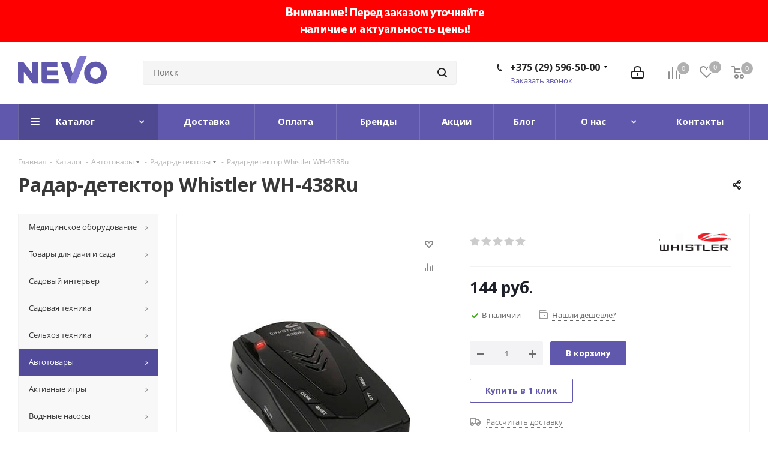

--- FILE ---
content_type: text/html; charset=UTF-8
request_url: https://nevo.by/catalog/avtotovary/radar_detektor/595/
body_size: 97465
content:
<!DOCTYPE html>
<html xmlns="http://www.w3.org/1999/xhtml" xml:lang="ru" lang="ru" >
<head><link rel="canonical" href="https://nevo.by/catalog/avtotovary/radar_detektor/595/" />
	<title>Радар-детектор Whistler WH-438Ru купить в Минске с доставкой, цена</title>
	<meta name="viewport" content="initial-scale=1.0, width=device-width" />
	<meta name="HandheldFriendly" content="true" />
	<meta name="yes" content="yes" />
	<meta name="apple-mobile-web-app-status-bar-style" content="black" />
	<meta name="SKYPE_TOOLBAR" content="SKYPE_TOOLBAR_PARSER_COMPATIBLE" />
	<meta http-equiv="Content-Type" content="text/html; charset=UTF-8" />
<meta name="keywords" content="Радар-детектор Whistler WH-438Ru" />
<meta name="description" content="Радар-детектор Whistler WH-438Ru с доставкой по Минску и городам Беларуси. Большой выбор, гарантия, доступные цены в Nevo.by." />

<link href="/bitrix/cache/css/s1/aspro_next/kernel_main/kernel_main_v1.css?17243097789980"  rel="stylesheet" />
<link href="https://fonts.googleapis.com/css?family=Open+Sans:300italic,400italic,600italic,700italic,800italic,400,300,500,600,700,800&subset=latin,cyrillic-ext"  rel="stylesheet" />
<link href="/bitrix/js/ui/fonts/opensans/ui.font.opensans.min.css?16317111592409"  rel="stylesheet" />
<link href="/bitrix/js/main/popup/dist/main.popup.bundle.min.css?163171102923420"  rel="stylesheet" />
<link href="/bitrix/js/main/loader/dist/loader.bundle.min.css?16128980002029"  rel="stylesheet" />
<link href="/bitrix/js/main/core/css/core_viewer.min.css?161289799957920"  rel="stylesheet" />
<link href="/bitrix/js/ui/entity-selector/dist/entity-selector.bundle.min.css?163171116326198"  rel="stylesheet" />
<link href="/bitrix/js/ui/buttons/src/css/ui.buttons.css?163835304020340"  rel="stylesheet" />
<link href="/bitrix/js/ui/buttons/src/css/ui.buttons.ie.css?161289807838907"  rel="stylesheet" />
<link href="/bitrix/js/ui/cnt/ui.cnt.min.css?16383530402942"  rel="stylesheet" />
<link href="/bitrix/js/fileman/html_editor/html-editor.min.css?161581015652483"  rel="stylesheet" />
<link href="/bitrix/cache/css/s1/aspro_next/page_ff913504c44ce427bb54006a3e3d4a69/page_ff913504c44ce427bb54006a3e3d4a69_v1.css?172430977810511"  rel="stylesheet" />
<link href="/bitrix/cache/css/s1/aspro_next/default_33adec6ea523c389b86d8a0ab1e7a19f/default_33adec6ea523c389b86d8a0ab1e7a19f_v1.css?172430977822437"  rel="stylesheet" />
<link href="/bitrix/panel/main/popup.min.css?163171103921121"  rel="stylesheet" />
<link href="/bitrix/cache/css/s1/aspro_next/template_38cc5b0aa5165d48b5cc97682a0c1169/template_38cc5b0aa5165d48b5cc97682a0c1169_v1.css?17243096941106517"  data-template-style="true" rel="stylesheet" />
<script>if(!window.BX)window.BX={};if(!window.BX.message)window.BX.message=function(mess){if(typeof mess==='object'){for(let i in mess) {BX.message[i]=mess[i];} return true;}};</script>
<script>(window.BX||top.BX).message({'JS_CORE_LOADING':'Загрузка...','JS_CORE_NO_DATA':'- Нет данных -','JS_CORE_WINDOW_CLOSE':'Закрыть','JS_CORE_WINDOW_EXPAND':'Развернуть','JS_CORE_WINDOW_NARROW':'Свернуть в окно','JS_CORE_WINDOW_SAVE':'Сохранить','JS_CORE_WINDOW_CANCEL':'Отменить','JS_CORE_WINDOW_CONTINUE':'Продолжить','JS_CORE_H':'ч','JS_CORE_M':'м','JS_CORE_S':'с','JSADM_AI_HIDE_EXTRA':'Скрыть лишние','JSADM_AI_ALL_NOTIF':'Показать все','JSADM_AUTH_REQ':'Требуется авторизация!','JS_CORE_WINDOW_AUTH':'Войти','JS_CORE_IMAGE_FULL':'Полный размер'});</script>

<script src="/bitrix/js/main/core/core.min.js?1638353014261011"></script>

<script>BX.setJSList(['/bitrix/js/main/core/core_ajax.js','/bitrix/js/main/core/core_promise.js','/bitrix/js/main/polyfill/promise/js/promise.js','/bitrix/js/main/loadext/loadext.js','/bitrix/js/main/loadext/extension.js','/bitrix/js/main/polyfill/promise/js/promise.js','/bitrix/js/main/polyfill/find/js/find.js','/bitrix/js/main/polyfill/includes/js/includes.js','/bitrix/js/main/polyfill/matches/js/matches.js','/bitrix/js/ui/polyfill/closest/js/closest.js','/bitrix/js/main/polyfill/fill/main.polyfill.fill.js','/bitrix/js/main/polyfill/find/js/find.js','/bitrix/js/main/polyfill/matches/js/matches.js','/bitrix/js/main/polyfill/core/dist/polyfill.bundle.js','/bitrix/js/main/core/core.js','/bitrix/js/main/polyfill/intersectionobserver/js/intersectionobserver.js','/bitrix/js/main/lazyload/dist/lazyload.bundle.js','/bitrix/js/main/polyfill/core/dist/polyfill.bundle.js','/bitrix/js/main/parambag/dist/parambag.bundle.js']);
BX.setCSSList(['/bitrix/js/main/lazyload/dist/lazyload.bundle.css','/bitrix/js/main/parambag/dist/parambag.bundle.css']);</script>
<script>(window.BX||top.BX).message({'pull_server_enabled':'Y','pull_config_timestamp':'1718805432','pull_guest_mode':'N','pull_guest_user_id':'0'});(window.BX||top.BX).message({'PULL_OLD_REVISION':'Для продолжения корректной работы с сайтом необходимо перезагрузить страницу.'});</script>
<script>(window.BX||top.BX).message({'DISK_MYOFFICE':false});(window.BX||top.BX).message({'JS_CORE_VIEWER_DOWNLOAD':'Скачать','JS_CORE_VIEWER_EDIT':'Редактировать','JS_CORE_VIEWER_DESCR_AUTHOR':'Автор','JS_CORE_VIEWER_DESCR_LAST_MODIFY':'Последние изменения','JS_CORE_VIEWER_TOO_BIG_FOR_VIEW':'Файл слишком большой для просмотра','JS_CORE_VIEWER_OPEN_WITH_GVIEWER':'Открыть файл в Google Viewer','JS_CORE_VIEWER_IFRAME_DESCR_ERROR':'К сожалению, не удалось открыть документ.','JS_CORE_VIEWER_IFRAME_PROCESS_SAVE_DOC':'Сохранение документа','JS_CORE_VIEWER_IFRAME_UPLOAD_DOC_TO_GOOGLE':'Загрузка документа','JS_CORE_VIEWER_IFRAME_CONVERT_ACCEPT':'Конвертировать','JS_CORE_VIEWER_IFRAME_CONVERT_DECLINE':'Отменить','JS_CORE_VIEWER_IFRAME_CONVERT_TO_NEW_FORMAT':'Документ будет сконвертирован в docx, xls, pptx, так как имеет старый формат.','JS_CORE_VIEWER_IFRAME_DESCR_SAVE_DOC':'Сохранить документ?','JS_CORE_VIEWER_IFRAME_SAVE_DOC':'Сохранить','JS_CORE_VIEWER_IFRAME_DISCARD_DOC':'Отменить изменения','JS_CORE_VIEWER_IFRAME_CHOICE_SERVICE_EDIT':'Редактировать с помощью','JS_CORE_VIEWER_IFRAME_SET_DEFAULT_SERVICE_EDIT':'Использовать для всех файлов','JS_CORE_VIEWER_IFRAME_CHOICE_SERVICE_EDIT_ACCEPT':'Применить','JS_CORE_VIEWER_IFRAME_CHOICE_SERVICE_EDIT_DECLINE':'Отменить','JS_CORE_VIEWER_IFRAME_UPLOAD_NEW_VERSION_IN_COMMENT':'Загрузил новую версию файла','JS_CORE_VIEWER_SERVICE_GOOGLE_DRIVE':'Google Docs','JS_CORE_VIEWER_SERVICE_SKYDRIVE':'MS Office Online','JS_CORE_VIEWER_IFRAME_CANCEL':'Отмена','JS_CORE_VIEWER_IFRAME_DESCR_SAVE_DOC_F':'В одном из окон вы редактируете данный документ. Если вы завершили работу над документом, нажмите \"#SAVE_DOC#\", чтобы загрузить измененный файл на портал.','JS_CORE_VIEWER_SAVE':'Сохранить','JS_CORE_VIEWER_EDIT_IN_SERVICE':'Редактировать в #SERVICE#','JS_CORE_VIEWER_NOW_EDITING_IN_SERVICE':'Редактирование в #SERVICE#','JS_CORE_VIEWER_SAVE_TO_OWN_FILES':'Сохранить на Битрикс24.Диск','JS_CORE_VIEWER_DOWNLOAD_TO_PC':'Скачать на локальный компьютер','JS_CORE_VIEWER_GO_TO_FILE':'Перейти к файлу','JS_CORE_VIEWER_DESCR_SAVE_FILE_TO_OWN_FILES':'Файл #NAME# успешно сохранен<br>в папку \"Файлы\\Сохраненные\"','JS_CORE_VIEWER_DESCR_PROCESS_SAVE_FILE_TO_OWN_FILES':'Файл #NAME# сохраняется<br>на ваш \"Битрикс24.Диск\"','JS_CORE_VIEWER_HISTORY_ELEMENT':'История','JS_CORE_VIEWER_VIEW_ELEMENT':'Просмотреть','JS_CORE_VIEWER_THROUGH_VERSION':'Версия #NUMBER#','JS_CORE_VIEWER_THROUGH_LAST_VERSION':'Последняя версия','JS_CORE_VIEWER_DISABLE_EDIT_BY_PERM':'Автор не разрешил вам редактировать этот документ','JS_CORE_VIEWER_IFRAME_UPLOAD_NEW_VERSION_IN_COMMENT_F':'Загрузила новую версию файла','JS_CORE_VIEWER_IFRAME_UPLOAD_NEW_VERSION_IN_COMMENT_M':'Загрузил новую версию файла','JS_CORE_VIEWER_IFRAME_CONVERT_TO_NEW_FORMAT_EX':'Документ будет сконвертирован в формат #NEW_FORMAT#, так как текущий формат #OLD_FORMAT# является устаревшим.','JS_CORE_VIEWER_CONVERT_TITLE':'Конвертировать в #NEW_FORMAT#?','JS_CORE_VIEWER_CREATE_IN_SERVICE':'Создать с помощью #SERVICE#','JS_CORE_VIEWER_NOW_CREATING_IN_SERVICE':'Создание документа в #SERVICE#','JS_CORE_VIEWER_SAVE_AS':'Сохранить как','JS_CORE_VIEWER_CREATE_DESCR_SAVE_DOC_F':'В одном из окон вы создаете новый документ. Если вы завершили работу над документом, нажмите \"#SAVE_AS_DOC#\", чтобы перейти к добавлению документа на портал.','JS_CORE_VIEWER_NOW_DOWNLOAD_FROM_SERVICE':'Загрузка документа из #SERVICE#','JS_CORE_VIEWER_EDIT_IN_LOCAL_SERVICE':'Редактировать на моём компьютере','JS_CORE_VIEWER_EDIT_IN_LOCAL_SERVICE_SHORT':'Редактировать на #SERVICE#','JS_CORE_VIEWER_SERVICE_LOCAL':'моём компьютере','JS_CORE_VIEWER_DOWNLOAD_B24_DESKTOP':'Скачать','JS_CORE_VIEWER_SERVICE_LOCAL_INSTALL_DESKTOP':'Для эффективного редактирования документов на компьютере, установите десктоп приложение и подключите Битрикс24.Диск','JS_CORE_VIEWER_SERVICE_B24_DISK':'Битрикс24.Диск','JS_CORE_VIEWER_SHOW_FILE_DIALOG_OAUTH_NOTICE':'Для просмотра файла, пожалуйста, авторизуйтесь в своем аккаунте <a id=\"bx-js-disk-run-oauth-modal\" href=\"#\">#SERVICE#<\/a>.','JS_CORE_VIEWER_SERVICE_OFFICE365':'Office365','JS_CORE_VIEWER_DOCUMENT_IS_LOCKED_BY':'Документ заблокирован на редактирование','JS_CORE_VIEWER_SERVICE_MYOFFICE':'МойОфис','JS_CORE_VIEWER_OPEN_PDF_PREVIEW':'Просмотреть pdf-версию файла','JS_CORE_VIEWER_AJAX_ACCESS_DENIED':'Не хватает прав для просмотра файла. Попробуйте обновить страницу.','JS_CORE_VIEWER_AJAX_CONNECTION_FAILED':'При попытке открыть файл возникла ошибка. Пожалуйста, попробуйте позже.','JS_CORE_VIEWER_AJAX_OPEN_NEW_TAB':'Открыть в новом окне','JS_CORE_VIEWER_AJAX_PRINT':'Распечатать','JS_CORE_VIEWER_TRANSFORMATION_IN_PROCESS':'Документ сохранён. Мы готовим его к показу.','JS_CORE_VIEWER_IFRAME_ERROR_TITLE':'Не удалось открыть документ','JS_CORE_VIEWER_DOWNLOAD_B24_DESKTOP_FULL':'Скачать приложение','JS_CORE_VIEWER_DOWNLOAD_DOCUMENT':'Скачать документ','JS_CORE_VIEWER_IFRAME_ERROR_COULD_NOT_VIEW':'К сожалению, не удалось просмотреть документ.','JS_CORE_VIEWER_ACTIONPANEL_MORE':'Ещё'});</script>
<script>(window.BX||top.BX).message({'UI_TAG_SELECTOR_SEARCH_PLACEHOLDER':'поиск','UI_TAG_SELECTOR_ADD_BUTTON_CAPTION':'Добавить','UI_TAG_SELECTOR_ADD_BUTTON_CAPTION_MORE':'Добавить еще','UI_TAG_SELECTOR_ADD_BUTTON_CAPTION_SINGLE':'Изменить','UI_TAG_SELECTOR_CREATE_BUTTON_CAPTION':'Создать','UI_SELECTOR_SEARCH_LOADER_TEXT':'Идет поиск дополнительных результатов...','UI_SELECTOR_SEARCH_TAB_TITLE':'Поиск','UI_SELECTOR_SEARCH_STUB_TITLE':'Нет совпадений','UI_SELECTOR_SEARCH_STUB_SUBTITLE':'Попробуйте изменить условия поиска','UI_SELECTOR_RECENT_TAB_TITLE':'Последние','UI_SELECTOR_ITEM_LINK_TITLE':'подробнее','UI_SELECTOR_TAB_STUB_TITLE':'В категории &laquo;#TAB_TITLE#&raquo; ничего не найдено','UI_SELECTOR_CREATE_ITEM_LABEL':'Создать:'});</script>
<script type="extension/settings" data-extension="ui.entity-selector">{"extensions":["catalog.entity-selector","seo.entity-selector"]}</script>
<script type="extension/settings" data-extension="catalog.entity-selector">{"entities":[{"id":"product","options":{"dynamicLoad":true,"dynamicSearch":true,"searchFields":[{"name":"supertitle","type":"string","system":true},{"name":"SEARCH_PROPERTIES","type":"string"},{"name":"PREVIEW_TEXT","type":"string"},{"name":"DETAIL_TEXT","type":"string"},{"name":"PARENT_NAME","type":"string"},{"name":"PARENT_SEARCH_PROPERTIES","type":"string"},{"name":"PARENT_PREVIEW_TEXT","type":"string"},{"name":"PARENT_DETAIL_TEXT","type":"string"}],"itemOptions":{"default":{"avatar":"\/bitrix\/js\/catalog\/entity-selector\/src\/images\/product.svg","captionOptions":{"fitContent":true,"maxWidth":150}}}}}]}</script>
<script>(window.BX||top.BX).message({'UI_BUTTONS_SAVE_BTN_TEXT':'Сохранить','UI_BUTTONS_CREATE_BTN_TEXT':'Создать','UI_BUTTONS_ADD_BTN_TEXT':'Добавить','UI_BUTTONS_SEND_BTN_TEXT':'Отправить','UI_BUTTONS_CANCEL_BTN_TEXT':'Отменить','UI_BUTTONS_CLOSE_BTN_TEXT':'Закрыть','UI_BUTTONS_APPLY_BTN_TEXT':'Применить'});</script>
<script>(window.BX||top.BX).message({'JS_CORE_LOADING':'Загрузка...','JS_CORE_NO_DATA':'- Нет данных -','JS_CORE_WINDOW_CLOSE':'Закрыть','JS_CORE_WINDOW_EXPAND':'Развернуть','JS_CORE_WINDOW_NARROW':'Свернуть в окно','JS_CORE_WINDOW_SAVE':'Сохранить','JS_CORE_WINDOW_CANCEL':'Отменить','JS_CORE_WINDOW_CONTINUE':'Продолжить','JS_CORE_H':'ч','JS_CORE_M':'м','JS_CORE_S':'с','JSADM_AI_HIDE_EXTRA':'Скрыть лишние','JSADM_AI_ALL_NOTIF':'Показать все','JSADM_AUTH_REQ':'Требуется авторизация!','JS_CORE_WINDOW_AUTH':'Войти','JS_CORE_IMAGE_FULL':'Полный размер'});</script>
<script>(window.BX||top.BX).message({'AMPM_MODE':false});(window.BX||top.BX).message({'MONTH_1':'Январь','MONTH_2':'Февраль','MONTH_3':'Март','MONTH_4':'Апрель','MONTH_5':'Май','MONTH_6':'Июнь','MONTH_7':'Июль','MONTH_8':'Август','MONTH_9':'Сентябрь','MONTH_10':'Октябрь','MONTH_11':'Ноябрь','MONTH_12':'Декабрь','MONTH_1_S':'января','MONTH_2_S':'февраля','MONTH_3_S':'марта','MONTH_4_S':'апреля','MONTH_5_S':'мая','MONTH_6_S':'июня','MONTH_7_S':'июля','MONTH_8_S':'августа','MONTH_9_S':'сентября','MONTH_10_S':'октября','MONTH_11_S':'ноября','MONTH_12_S':'декабря','MON_1':'янв','MON_2':'фев','MON_3':'мар','MON_4':'апр','MON_5':'май','MON_6':'июн','MON_7':'июл','MON_8':'авг','MON_9':'сен','MON_10':'окт','MON_11':'ноя','MON_12':'дек','DAY_OF_WEEK_0':'Воскресенье','DAY_OF_WEEK_1':'Понедельник','DAY_OF_WEEK_2':'Вторник','DAY_OF_WEEK_3':'Среда','DAY_OF_WEEK_4':'Четверг','DAY_OF_WEEK_5':'Пятница','DAY_OF_WEEK_6':'Суббота','DOW_0':'Вс','DOW_1':'Пн','DOW_2':'Вт','DOW_3':'Ср','DOW_4':'Чт','DOW_5':'Пт','DOW_6':'Сб','FD_SECOND_AGO_0':'#VALUE# секунд назад','FD_SECOND_AGO_1':'#VALUE# секунду назад','FD_SECOND_AGO_10_20':'#VALUE# секунд назад','FD_SECOND_AGO_MOD_1':'#VALUE# секунду назад','FD_SECOND_AGO_MOD_2_4':'#VALUE# секунды назад','FD_SECOND_AGO_MOD_OTHER':'#VALUE# секунд назад','FD_SECOND_DIFF_0':'#VALUE# секунд','FD_SECOND_DIFF_1':'#VALUE# секунда','FD_SECOND_DIFF_10_20':'#VALUE# секунд','FD_SECOND_DIFF_MOD_1':'#VALUE# секунда','FD_SECOND_DIFF_MOD_2_4':'#VALUE# секунды','FD_SECOND_DIFF_MOD_OTHER':'#VALUE# секунд','FD_SECOND_SHORT':'#VALUE#с','FD_MINUTE_AGO_0':'#VALUE# минут назад','FD_MINUTE_AGO_1':'#VALUE# минуту назад','FD_MINUTE_AGO_10_20':'#VALUE# минут назад','FD_MINUTE_AGO_MOD_1':'#VALUE# минуту назад','FD_MINUTE_AGO_MOD_2_4':'#VALUE# минуты назад','FD_MINUTE_AGO_MOD_OTHER':'#VALUE# минут назад','FD_MINUTE_DIFF_0':'#VALUE# минут','FD_MINUTE_DIFF_1':'#VALUE# минута','FD_MINUTE_DIFF_10_20':'#VALUE# минут','FD_MINUTE_DIFF_MOD_1':'#VALUE# минута','FD_MINUTE_DIFF_MOD_2_4':'#VALUE# минуты','FD_MINUTE_DIFF_MOD_OTHER':'#VALUE# минут','FD_MINUTE_0':'#VALUE# минут','FD_MINUTE_1':'#VALUE# минуту','FD_MINUTE_10_20':'#VALUE# минут','FD_MINUTE_MOD_1':'#VALUE# минуту','FD_MINUTE_MOD_2_4':'#VALUE# минуты','FD_MINUTE_MOD_OTHER':'#VALUE# минут','FD_MINUTE_SHORT':'#VALUE#мин','FD_HOUR_AGO_0':'#VALUE# часов назад','FD_HOUR_AGO_1':'#VALUE# час назад','FD_HOUR_AGO_10_20':'#VALUE# часов назад','FD_HOUR_AGO_MOD_1':'#VALUE# час назад','FD_HOUR_AGO_MOD_2_4':'#VALUE# часа назад','FD_HOUR_AGO_MOD_OTHER':'#VALUE# часов назад','FD_HOUR_DIFF_0':'#VALUE# часов','FD_HOUR_DIFF_1':'#VALUE# час','FD_HOUR_DIFF_10_20':'#VALUE# часов','FD_HOUR_DIFF_MOD_1':'#VALUE# час','FD_HOUR_DIFF_MOD_2_4':'#VALUE# часа','FD_HOUR_DIFF_MOD_OTHER':'#VALUE# часов','FD_HOUR_SHORT':'#VALUE#ч','FD_YESTERDAY':'вчера','FD_TODAY':'сегодня','FD_TOMORROW':'завтра','FD_DAY_AGO_0':'#VALUE# дней назад','FD_DAY_AGO_1':'#VALUE# день назад','FD_DAY_AGO_10_20':'#VALUE# дней назад','FD_DAY_AGO_MOD_1':'#VALUE# день назад','FD_DAY_AGO_MOD_2_4':'#VALUE# дня назад','FD_DAY_AGO_MOD_OTHER':'#VALUE# дней назад','FD_DAY_DIFF_0':'#VALUE# дней','FD_DAY_DIFF_1':'#VALUE# день','FD_DAY_DIFF_10_20':'#VALUE# дней','FD_DAY_DIFF_MOD_1':'#VALUE# день','FD_DAY_DIFF_MOD_2_4':'#VALUE# дня','FD_DAY_DIFF_MOD_OTHER':'#VALUE# дней','FD_DAY_AT_TIME':'#DAY# в #TIME#','FD_DAY_SHORT':'#VALUE#д','FD_MONTH_AGO_0':'#VALUE# месяцев назад','FD_MONTH_AGO_1':'#VALUE# месяц назад','FD_MONTH_AGO_10_20':'#VALUE# месяцев назад','FD_MONTH_AGO_MOD_1':'#VALUE# месяц назад','FD_MONTH_AGO_MOD_2_4':'#VALUE# месяца назад','FD_MONTH_AGO_MOD_OTHER':'#VALUE# месяцев назад','FD_MONTH_DIFF_0':'#VALUE# месяцев','FD_MONTH_DIFF_1':'#VALUE# месяц','FD_MONTH_DIFF_10_20':'#VALUE# месяцев','FD_MONTH_DIFF_MOD_1':'#VALUE# месяц','FD_MONTH_DIFF_MOD_2_4':'#VALUE# месяца','FD_MONTH_DIFF_MOD_OTHER':'#VALUE# месяцев','FD_MONTH_SHORT':'#VALUE#мес','FD_YEARS_AGO_0':'#VALUE# лет назад','FD_YEARS_AGO_1':'#VALUE# год назад','FD_YEARS_AGO_10_20':'#VALUE# лет назад','FD_YEARS_AGO_MOD_1':'#VALUE# год назад','FD_YEARS_AGO_MOD_2_4':'#VALUE# года назад','FD_YEARS_AGO_MOD_OTHER':'#VALUE# лет назад','FD_YEARS_DIFF_0':'#VALUE# лет','FD_YEARS_DIFF_1':'#VALUE# год','FD_YEARS_DIFF_10_20':'#VALUE# лет','FD_YEARS_DIFF_MOD_1':'#VALUE# год','FD_YEARS_DIFF_MOD_2_4':'#VALUE# года','FD_YEARS_DIFF_MOD_OTHER':'#VALUE# лет','FD_YEARS_SHORT_0':'#VALUE#л','FD_YEARS_SHORT_1':'#VALUE#г','FD_YEARS_SHORT_10_20':'#VALUE#л','FD_YEARS_SHORT_MOD_1':'#VALUE#г','FD_YEARS_SHORT_MOD_2_4':'#VALUE#г','FD_YEARS_SHORT_MOD_OTHER':'#VALUE#л','CAL_BUTTON':'Выбрать','CAL_TIME_SET':'Установить время','CAL_TIME':'Время','FD_LAST_SEEN_TOMORROW':'завтра в #TIME#','FD_LAST_SEEN_NOW':'только что','FD_LAST_SEEN_TODAY':'сегодня в #TIME#','FD_LAST_SEEN_YESTERDAY':'вчера в #TIME#','FD_LAST_SEEN_MORE_YEAR':'более года назад'});</script>
<script>(window.BX||top.BX).message({'WEEK_START':'1'});</script>
<script>(window.BX||top.BX).message({'LANGUAGE_ID':'ru','FORMAT_DATE':'DD.MM.YYYY','FORMAT_DATETIME':'DD.MM.YYYY HH:MI:SS','COOKIE_PREFIX':'BITRIX_SM','SERVER_TZ_OFFSET':'10800','UTF_MODE':'Y','SITE_ID':'s1','SITE_DIR':'/','USER_ID':'','SERVER_TIME':'1768779114','USER_TZ_OFFSET':'0','USER_TZ_AUTO':'Y','bitrix_sessid':'d52d630d55ca1f4e8e511be8d25ff57b'});</script>


<script  src="/bitrix/cache/js/s1/aspro_next/kernel_main/kernel_main_v1.js?1724309961172015"></script>
<script  src="/bitrix/cache/js/s1/aspro_next/kernel_main_polyfill_customevent/kernel_main_polyfill_customevent_v1.js?17243096941051"></script>
<script src="/bitrix/js/ui/dexie/dist/dexie.bitrix.bundle.min.js?161289807860291"></script>
<script src="/bitrix/js/main/core/core_ls.min.js?16128979997365"></script>
<script src="/bitrix/js/main/core/core_frame_cache.min.js?163171095611082"></script>
<script src="/bitrix/js/pull/protobuf/protobuf.min.js?161289805676433"></script>
<script src="/bitrix/js/pull/protobuf/model.min.js?161289805614190"></script>
<script src="/bitrix/js/rest/client/rest.client.min.js?16128980589240"></script>
<script src="/bitrix/js/pull/client/pull.client.min.js?163835302044687"></script>
<script src="/bitrix/js/main/cphttprequest.js?16128980066104"></script>
<script src="/bitrix/js/main/jquery/jquery-2.1.3.min.min.js?161289800084283"></script>
<script src="/bitrix/js/main/ajax.min.js?161289800022194"></script>
<script src="/bitrix/js/main/popup/dist/main.popup.bundle.min.js?163171102961026"></script>
<script src="/bitrix/js/main/loader/dist/loader.bundle.min.js?16158101393969"></script>
<script src="/bitrix/js/main/core/core_viewer.min.js?161289799999309"></script>
<script src="/bitrix/js/ui/entity-selector/dist/entity-selector.bundle.min.js?1638353040160110"></script>
<script src="/bitrix/js/ui/buttons/dist/ui.buttons.bundle.min.js?163171117941135"></script>
<script src="/bitrix/js/ui/cnt/dist/cnt.bundle.min.js?16383530404556"></script>
<script  src="/bitrix/cache/js/s1/aspro_next/kernel_htmleditor/kernel_htmleditor_v1.js?1724309778486978"></script>
<script src="/bitrix/js/currency/currency-core/dist/currency-core.bundle.min.js?16158101422842"></script>
<script src="/bitrix/js/currency/core_currency.min.js?1615810142833"></script>
<script>BX.setJSList(['/bitrix/js/main/core/core_fx.js','/bitrix/js/main/pageobject/pageobject.js','/bitrix/js/main/core/core_window.js','/bitrix/js/main/date/main.date.js','/bitrix/js/main/core/core_date.js','/bitrix/js/main/core/core_timer.js','/bitrix/js/main/dd.js','/bitrix/js/main/session.js','/bitrix/js/main/utils.js','/bitrix/js/main/polyfill/customevent/main.polyfill.customevent.js','/bitrix/js/fileman/html_editor/range.js','/bitrix/js/fileman/html_editor/html-actions.js','/bitrix/js/fileman/html_editor/html-views.js','/bitrix/js/fileman/html_editor/html-parser.js','/bitrix/js/fileman/html_editor/html-base-controls.js','/bitrix/js/fileman/html_editor/html-controls.js','/bitrix/js/fileman/html_editor/html-components.js','/bitrix/js/fileman/html_editor/html-snippets.js','/bitrix/js/fileman/html_editor/html-editor.js','/bitrix/templates/aspro_next/components/bitrix/catalog/main/script.js','/bitrix/templates/aspro_next/components/bitrix/catalog.element/main/script.js','/bitrix/templates/aspro_next/components/bitrix/sale.gift.product/main/script.js','/bitrix/templates/aspro_next/components/bitrix/sale.gift.main.products/main/script.js','/bitrix/templates/aspro_next/components/bitrix/catalog.bigdata.products/main_new/script.js','/bitrix/templates/aspro_next/js/jquery.history.js','/bitrix/templates/aspro_next/js/jquery.actual.min.js','/bitrix/templates/aspro_next/vendor/js/jquery.bxslider.js','/bitrix/templates/aspro_next/js/jqModal.js','/bitrix/templates/aspro_next/vendor/js/bootstrap.js','/bitrix/templates/aspro_next/vendor/js/jquery.appear.js','/bitrix/templates/aspro_next/js/browser.js','/bitrix/templates/aspro_next/js/jquery.fancybox.js','/bitrix/templates/aspro_next/js/jquery.flexslider.js','/bitrix/templates/aspro_next/vendor/js/moment.min.js','/bitrix/templates/aspro_next/vendor/js/footable.js','/bitrix/templates/aspro_next/vendor/js/jquery.menu-aim.js','/bitrix/templates/aspro_next/vendor/js/velocity/velocity.js','/bitrix/templates/aspro_next/vendor/js/velocity/velocity.ui.js','/bitrix/templates/aspro_next/vendor/js/lazysizes.min.js','/bitrix/templates/aspro_next/js/jquery.validate.min.js','/bitrix/templates/aspro_next/js/jquery.inputmask.bundle.min.js','/bitrix/templates/aspro_next/js/jquery.uniform.min.js','/bitrix/templates/aspro_next/js/jquery.easing.1.3.js','/bitrix/templates/aspro_next/js/equalize.min.js','/bitrix/templates/aspro_next/js/jquery.alphanumeric.js','/bitrix/templates/aspro_next/js/jquery.cookie.js','/bitrix/templates/aspro_next/js/jquery.plugin.min.js','/bitrix/templates/aspro_next/js/jquery.countdown.min.js','/bitrix/templates/aspro_next/js/jquery.countdown-ru.js','/bitrix/templates/aspro_next/js/jquery.ikSelect.js','/bitrix/templates/aspro_next/js/jquery.mobile.custom.touch.min.js','/bitrix/templates/aspro_next/js/jquery.dotdotdot.js','/bitrix/templates/aspro_next/js/rating_likes.js','/bitrix/templates/aspro_next/js/blocks/blocks.js','/bitrix/templates/aspro_next/js/video_banner.js','/bitrix/templates/aspro_next/js/main.js','/bitrix/templates/aspro_next/js/jquery.mCustomScrollbar.min.js','/bitrix/components/bitrix/search.title/script.js','/bitrix/templates/aspro_next/components/bitrix/search.title/corp/script.js','/bitrix/templates/aspro_next/components/bitrix/menu/left_front_catalog/script.js','/bitrix/templates/aspro_next/components/bitrix/subscribe.form/main/script.js','/bitrix/templates/aspro_next/components/bitrix/search.title/fixed/script.js','/bitrix/templates/aspro_next/js/custom.js','/bitrix/templates/aspro_next/components/bitrix/forum.topic.reviews/main/script.js','/bitrix/components/bitrix/main.post.form/templates/.default/script.js','/bitrix/components/aspro/catalog.viewed.next/templates/main_horizontal/script.js']);</script>
<script>BX.setCSSList(['/bitrix/js/main/core/css/core_date.css','/bitrix/templates/aspro_next/components/bitrix/catalog/main/style.css','/bitrix/templates/aspro_next/components/bitrix/sale.gift.main.products/main/style.css','/bitrix/templates/aspro_next/vendor/css/bootstrap.css','/bitrix/templates/aspro_next/css/jquery.fancybox.css','/bitrix/templates/aspro_next/css/styles.css','/bitrix/templates/aspro_next/css/animation/animation_ext.css','/bitrix/templates/aspro_next/vendor/css/footable.standalone.min.css','/bitrix/templates/aspro_next/css/blocks/blocks.css','/bitrix/templates/aspro_next/ajax/ajax.css','/bitrix/templates/aspro_next/css/jquery.mCustomScrollbar.min.css','/bitrix/templates/aspro_next/styles.css','/bitrix/templates/aspro_next/template_styles.css','/bitrix/templates/aspro_next/css/media.min.css','/bitrix/templates/aspro_next/vendor/fonts/font-awesome/css/font-awesome.min.css','/bitrix/templates/aspro_next/css/print.css','/bitrix/templates/aspro_next/themes/8/theme.css','/bitrix/templates/aspro_next/bg_color/light/bgcolors.css','/bitrix/templates/aspro_next/css/width-3.css','/bitrix/templates/aspro_next/css/font-1.css','/bitrix/templates/aspro_next/css/custom.css','/bitrix/components/bitrix/main.post.form/templates/.default/style.css']);</script>
<script>
					(function () {
						"use strict";

						var counter = function ()
						{
							var cookie = (function (name) {
								var parts = ("; " + document.cookie).split("; " + name + "=");
								if (parts.length == 2) {
									try {return JSON.parse(decodeURIComponent(parts.pop().split(";").shift()));}
									catch (e) {}
								}
							})("BITRIX_CONVERSION_CONTEXT_s1");

							if (cookie && cookie.EXPIRE >= BX.message("SERVER_TIME"))
								return;

							var request = new XMLHttpRequest();
							request.open("POST", "/bitrix/tools/conversion/ajax_counter.php", true);
							request.setRequestHeader("Content-type", "application/x-www-form-urlencoded");
							request.send(
								"SITE_ID="+encodeURIComponent("s1")+
								"&sessid="+encodeURIComponent(BX.bitrix_sessid())+
								"&HTTP_REFERER="+encodeURIComponent(document.referrer)
							);
						};

						if (window.frameRequestStart === true)
							BX.addCustomEvent("onFrameDataReceived", counter);
						else
							BX.ready(counter);
					})();
				</script>
<script>BX.message({'PHONE':'Телефон','FAST_VIEW':'Быстрый просмотр','TABLES_SIZE_TITLE':'Подбор размера','SOCIAL':'Социальные сети','DESCRIPTION':'Описание магазина','ITEMS':'Товары','LOGO':'Логотип','REGISTER_INCLUDE_AREA':'Текст о регистрации','AUTH_INCLUDE_AREA':'Текст об авторизации','FRONT_IMG':'Изображение компании','EMPTY_CART':'пуста','CATALOG_VIEW_MORE':'... Показать все','CATALOG_VIEW_LESS':'... Свернуть','JS_REQUIRED':'Заполните это поле','JS_FORMAT':'Неверный формат','JS_FILE_EXT':'Недопустимое расширение файла','JS_PASSWORD_COPY':'Пароли не совпадают','JS_PASSWORD_LENGTH':'Минимум 6 символов','JS_ERROR':'Неверно заполнено поле','JS_FILE_SIZE':'Максимальный размер 5мб','JS_FILE_BUTTON_NAME':'Выберите файл','JS_FILE_DEFAULT':'Файл не найден','JS_DATE':'Некорректная дата','JS_DATETIME':'Некорректная дата/время','JS_REQUIRED_LICENSES':'Согласитесь с условиями','JS_REQUIRED_OFFER':'Согласитесь с условиями','LICENSE_PROP':'Согласие на обработку персональных данных','LOGIN_LEN':'Введите минимум {0} символа','FANCY_CLOSE':'Закрыть','FANCY_NEXT':'Следующий','FANCY_PREV':'Предыдущий','TOP_AUTH_REGISTER':'Регистрация','CALLBACK':'Заказать звонок','S_CALLBACK':'Заказать звонок','UNTIL_AKC':'До конца акции','TITLE_QUANTITY_BLOCK':'Остаток','TITLE_QUANTITY':'шт.','TOTAL_SUMM_ITEM':'Общая стоимость ','SUBSCRIBE_SUCCESS':'Вы успешно подписались','RECAPTCHA_TEXT':'Подтвердите, что вы не робот','JS_RECAPTCHA_ERROR':'Пройдите проверку','COUNTDOWN_SEC':'сек.','COUNTDOWN_MIN':'мин.','COUNTDOWN_HOUR':'час.','COUNTDOWN_DAY0':'дней','COUNTDOWN_DAY1':'день','COUNTDOWN_DAY2':'дня','COUNTDOWN_WEAK0':'Недель','COUNTDOWN_WEAK1':'Неделя','COUNTDOWN_WEAK2':'Недели','COUNTDOWN_MONTH0':'Месяцев','COUNTDOWN_MONTH1':'Месяц','COUNTDOWN_MONTH2':'Месяца','COUNTDOWN_YEAR0':'Лет','COUNTDOWN_YEAR1':'Год','COUNTDOWN_YEAR2':'Года','CATALOG_PARTIAL_BASKET_PROPERTIES_ERROR':'Заполнены не все свойства у добавляемого товара','CATALOG_EMPTY_BASKET_PROPERTIES_ERROR':'Выберите свойства товара, добавляемые в корзину в параметрах компонента','CATALOG_ELEMENT_NOT_FOUND':'Элемент не найден','ERROR_ADD2BASKET':'Ошибка добавления товара в корзину','CATALOG_SUCCESSFUL_ADD_TO_BASKET':'Успешное добавление товара в корзину','ERROR_BASKET_TITLE':'Ошибка корзины','ERROR_BASKET_PROP_TITLE':'Выберите свойства, добавляемые в корзину','ERROR_BASKET_BUTTON':'Выбрать','BASKET_TOP':'Корзина в шапке','ERROR_ADD_DELAY_ITEM':'Ошибка отложенной корзины','VIEWED_TITLE':'Ранее вы смотрели','VIEWED_BEFORE':'Ранее вы смотрели','BEST_TITLE':'Лучшие предложения','CT_BST_SEARCH_BUTTON':'Поиск','CT_BST_SEARCH2_BUTTON':'Найти','BASKET_PRINT_BUTTON':'Распечатать','BASKET_CLEAR_ALL_BUTTON':'Очистить','BASKET_QUICK_ORDER_BUTTON':'Быстрый заказ','BASKET_CONTINUE_BUTTON':'Продолжить покупки','BASKET_ORDER_BUTTON':'Оформить заказ','SHARE_BUTTON':'Поделиться','BASKET_CHANGE_TITLE':'Ваш заказ','BASKET_CHANGE_LINK':'Изменить','MORE_INFO_SKU':'Подробнее','MORE_BUY_SKU':'Купить','FROM':'от','TITLE_BLOCK_VIEWED_NAME':'Ранее вы смотрели','T_BASKET':'Корзина','FILTER_EXPAND_VALUES':'Показать все','FILTER_HIDE_VALUES':'Свернуть','FULL_ORDER':'Полный заказ','CUSTOM_COLOR_CHOOSE':'Выбрать','CUSTOM_COLOR_CANCEL':'Отмена','S_MOBILE_MENU':'Меню','NEXT_T_MENU_BACK':'Назад','NEXT_T_MENU_CALLBACK':'Обратная связь','NEXT_T_MENU_CONTACTS_TITLE':'Будьте на связи','SEARCH_TITLE':'Поиск','SOCIAL_TITLE':'Оставайтесь на связи','HEADER_SCHEDULE':'Время работы','SEO_TEXT':'SEO описание','COMPANY_IMG':'Картинка компании','COMPANY_TEXT':'Описание компании','CONFIG_SAVE_SUCCESS':'Настройки сохранены','CONFIG_SAVE_FAIL':'Ошибка сохранения настроек','ITEM_ECONOMY':'Экономия','ITEM_ARTICLE':'Артикул: ','JS_FORMAT_ORDER':'имеет неверный формат','JS_BASKET_COUNT_TITLE':'В корзине товаров на SUMM','POPUP_VIDEO':'Видео','POPUP_GIFT_TEXT':'Нашли что-то особенное? Намекните другу о подарке!','ORDER_FIO_LABEL':'Ф.И.О.','ORDER_PHONE_LABEL':'Телефон','ORDER_REGISTER_BUTTON':'Регистрация'})</script>
<script>window.lazySizesConfig = window.lazySizesConfig || {};lazySizesConfig.loadMode = 2;lazySizesConfig.expand = 100;lazySizesConfig.expFactor = 1;lazySizesConfig.hFac = 0.1;</script>
<script>var ajaxMessages = {wait:"Загрузка..."}</script>
<link rel="shortcut icon" href="/favicon.png" type="image/png" />
<link rel="apple-touch-icon" sizes="180x180" href="/include/apple-touch-icon.png" />
<meta property="og:description" content="Радар-детектор Whistler WH-438Ru с доставкой по Минску и городам Беларуси. Большой выбор, гарантия, доступные цены в Nevo.by." />
<meta property="og:image" content="https://nevo.by/upload/iblock/1ea/1ea32562b4bb46c090375b0917ed0c4f.jpg" />
<link rel="image_src" href="https://nevo.by/upload/iblock/1ea/1ea32562b4bb46c090375b0917ed0c4f.jpg"  />
<meta property="og:title" content="Радар-детектор Whistler WH-438Ru купить в Минске с доставкой, цена" />
<meta property="og:type" content="website" />
<meta property="og:url" content="https://nevo.by/catalog/avtotovary/radar_detektor/595/" />



<script  src="/bitrix/cache/js/s1/aspro_next/template_1efbddf0f5af267a2b107994249c6cb0/template_1efbddf0f5af267a2b107994249c6cb0_v1.js?1724309694783816"></script>
<script  src="/bitrix/cache/js/s1/aspro_next/page_ed6f2ca57660e1faebbb67b11d96ad0e/page_ed6f2ca57660e1faebbb67b11d96ad0e_v1.js?1724309778176441"></script>
<script  src="/bitrix/cache/js/s1/aspro_next/default_821c41aa922dad74f7b89c34868d9f11/default_821c41aa922dad74f7b89c34868d9f11_v1.js?172430977888724"></script>
<script  src="/bitrix/cache/js/s1/aspro_next/default_8422e2830c23dbee9b47dd2cc50d7939/default_8422e2830c23dbee9b47dd2cc50d7939_v1.js?17243096942623"></script>
<script>var _ba = _ba || []; _ba.push(["aid", "3133a9c8a08388542e6dfb6a4edf89d5"]); _ba.push(["host", "nevo.by"]); _ba.push(["ad[ct][item]", "[base64]"]);_ba.push(["ad[ct][user_id]", function(){return BX.message("USER_ID") ? BX.message("USER_ID") : 0;}]);_ba.push(["ad[ct][recommendation]", function() {var rcmId = "";var cookieValue = BX.getCookie("BITRIX_SM_RCM_PRODUCT_LOG");var productId = 595;var cItems = [];var cItem;if (cookieValue){cItems = cookieValue.split(".");}var i = cItems.length;while (i--){cItem = cItems[i].split("-");if (cItem[0] == productId){rcmId = cItem[1];break;}}return rcmId;}]);_ba.push(["ad[ct][v]", "2"]);(function() {var ba = document.createElement("script"); ba.type = "text/javascript"; ba.async = true;ba.src = (document.location.protocol == "https:" ? "https://" : "http://") + "bitrix.info/ba.js";var s = document.getElementsByTagName("script")[0];s.parentNode.insertBefore(ba, s);})();</script>


		</head>
<body class="site_s1 fill_bg_n " id="main">
	<div id="panel"></div>
	
	<!--'start_frame_cache_WIklcT'-->
<!--'end_frame_cache_WIklcT'-->				<!--'start_frame_cache_basketitems-component-block'-->												<div id="ajax_basket"></div>
					<!--'end_frame_cache_basketitems-component-block'-->				
		
		<script>
					window.onload=function(){
				window.dataLayer = window.dataLayer || [];
			}
				BX.message({'MIN_ORDER_PRICE_TEXT':'<b>Минимальная сумма заказа #PRICE#<\/b><br/>Пожалуйста, добавьте еще товаров в корзину','LICENSES_TEXT':'Я согласен на <a href=\"/include/licenses_detail.php\" target=\"_blank\">обработку персональных данных<\/a>'});

		var arNextOptions = ({
			"SITE_DIR" : "/",
			"SITE_ID" : "s1",
			"SITE_ADDRESS" : "nevo.by",
			"FORM" : ({
				"ASK_FORM_ID" : "ASK",
				"SERVICES_FORM_ID" : "SERVICES",
				"FEEDBACK_FORM_ID" : "FEEDBACK",
				"CALLBACK_FORM_ID" : "CALLBACK",
				"RESUME_FORM_ID" : "RESUME",
				"TOORDER_FORM_ID" : "TOORDER"
			}),
			"PAGES" : ({
				"FRONT_PAGE" : "",
				"BASKET_PAGE" : "",
				"ORDER_PAGE" : "",
				"PERSONAL_PAGE" : "",
				"CATALOG_PAGE" : "1",
				"CATALOG_PAGE_URL" : "/catalog/",
				"BASKET_PAGE_URL" : "/basket/",
			}),
			"PRICES" : ({
				"MIN_PRICE" : "0",
			}),
			"THEME" : ({
				'THEME_SWITCHER' : 'N',
				'BASE_COLOR' : '8',
				'BASE_COLOR_CUSTOM' : '',
				'TOP_MENU' : '',
				'TOP_MENU_FIXED' : 'Y',
				'COLORED_LOGO' : 'N',
				'SIDE_MENU' : 'LEFT',
				'SCROLLTOTOP_TYPE' : 'ROUND_COLOR',
				'SCROLLTOTOP_POSITION' : 'PADDING',
				'SCROLLTOTOP_POSITION_RIGHT'  : '',
				'SCROLLTOTOP_POSITION_BOTTOM' : '',
				'USE_LAZY_LOAD' : 'Y',
				'CAPTCHA_FORM_TYPE' : '',
				'ONE_CLICK_BUY_CAPTCHA' : 'N',
				'PHONE_MASK' : '+375 (99) 999-99-99',
				'VALIDATE_PHONE_MASK' : '^[+][0-9]{3} [(][0-9]{2}[)] [0-9]{3}[-][0-9]{2}[-][0-9]{2}$',
				'DATE_MASK' : 'd.m.y',
				'DATE_PLACEHOLDER' : 'дд.мм.гггг',
				'VALIDATE_DATE_MASK' : '^[0-9]{1,2}\.[0-9]{1,2}\.[0-9]{4}$',
				'DATETIME_MASK' : 'd.m.y h:s',
				'DATETIME_PLACEHOLDER' : 'дд.мм.гггг чч:мм',
				'VALIDATE_DATETIME_MASK' : '^[0-9]{1,2}\.[0-9]{1,2}\.[0-9]{4} [0-9]{1,2}\:[0-9]{1,2}$',
				'VALIDATE_FILE_EXT' : 'png|jpg|jpeg|gif|doc|docx|xls|xlsx|txt|pdf|odt|rtf',
				'BANNER_WIDTH' : '',
				'BIGBANNER_ANIMATIONTYPE' : 'SLIDE_HORIZONTAL',
				'BIGBANNER_SLIDESSHOWSPEED' : '5000',
				'BIGBANNER_ANIMATIONSPEED' : '600',
				'PARTNERSBANNER_SLIDESSHOWSPEED' : '5000',
				'PARTNERSBANNER_ANIMATIONSPEED' : '600',
				'ORDER_BASKET_VIEW' : 'NORMAL',
				'SHOW_BASKET_ONADDTOCART' : 'Y',
				'SHOW_BASKET_PRINT' : 'Y',
				"SHOW_ONECLICKBUY_ON_BASKET_PAGE" : 'Y',
				'SHOW_LICENCE' : 'Y',				
				'LICENCE_CHECKED' : 'Y',
				'SHOW_OFFER' : 'N',
				'OFFER_CHECKED' : 'N',
				'LOGIN_EQUAL_EMAIL' : 'Y',
				'PERSONAL_ONEFIO' : 'Y',
				'SHOW_TOTAL_SUMM' : 'N',
				'SHOW_TOTAL_SUMM_TYPE' : 'CHANGE',
				'CHANGE_TITLE_ITEM' : 'N',
				'DISCOUNT_PRICE' : '',
				'STORES' : '',
				'STORES_SOURCE' : 'IBLOCK',
				'TYPE_SKU' : 'TYPE_1',
				'MENU_POSITION' : 'LINE',
				'MENU_TYPE_VIEW' : 'HOVER',
				'DETAIL_PICTURE_MODE' : 'POPUP',
				'PAGE_WIDTH' : '3',
				'PAGE_CONTACTS' : '2',
				'HEADER_TYPE' : '5',
				'REGIONALITY_SEARCH_ROW' : 'N',
				'HEADER_TOP_LINE' : '',
				'HEADER_FIXED' : '1',
				'HEADER_MOBILE' : '2',
				'HEADER_MOBILE_MENU' : '1',
				'HEADER_MOBILE_MENU_SHOW_TYPE' : '',
				'TYPE_SEARCH' : 'fixed',
				'PAGE_TITLE' : '1',
				'INDEX_TYPE' : 'index3',
				'FOOTER_TYPE' : '2',
				'PRINT_BUTTON' : 'N',
				'EXPRESSION_FOR_PRINT_PAGE' : 'Версия для печати',
				'EXPRESSION_FOR_FAST_VIEW' : 'Быстрый просмотр',
				'FILTER_VIEW' : 'VERTICAL',
				'YA_GOALS' : 'N',
				'YA_COUNTER_ID' : '',
				'USE_FORMS_GOALS' : 'COMMON',
				'USE_SALE_GOALS' : '',
				'USE_DEBUG_GOALS' : 'N',
				'SHOW_HEADER_GOODS' : 'N',
				'INSTAGRAMM_INDEX' : 'N',
				'USE_PHONE_AUTH': 'N',
				'MOBILE_CATALOG_LIST_ELEMENTS_COMPACT': 'Y',
				'NLO_MENU': 'N',
			}),
			"PRESETS": [{'ID':'968','TITLE':'Тип 1','DESCRIPTION':'','IMG':'/bitrix/images/aspro.next/themes/preset968_1544181424.png','OPTIONS':{'THEME_SWITCHER':'Y','BASE_COLOR':'9','BASE_COLOR_CUSTOM':'1976d2','SHOW_BG_BLOCK':'N','COLORED_LOGO':'Y','PAGE_WIDTH':'3','FONT_STYLE':'2','MENU_COLOR':'COLORED','LEFT_BLOCK':'1','SIDE_MENU':'LEFT','H1_STYLE':'2','TYPE_SEARCH':'fixed','PAGE_TITLE':'1','HOVER_TYPE_IMG':'shine','SHOW_LICENCE':'Y','MAX_DEPTH_MENU':'3','HIDE_SITE_NAME_TITLE':'Y','SHOW_CALLBACK':'Y','PRINT_BUTTON':'N','USE_GOOGLE_RECAPTCHA':'N','GOOGLE_RECAPTCHA_SHOW_LOGO':'Y','HIDDEN_CAPTCHA':'Y','INSTAGRAMM_WIDE_BLOCK':'N','BIGBANNER_HIDEONNARROW':'N','INDEX_TYPE':{'VALUE':'index1','SUB_PARAMS':{'TIZERS':'Y','CATALOG_SECTIONS':'Y','CATALOG_TAB':'Y','MIDDLE_ADV':'Y','SALE':'Y','BLOG':'Y','BOTTOM_BANNERS':'Y','COMPANY_TEXT':'Y','BRANDS':'Y','INSTAGRAMM':'Y'}},'FRONT_PAGE_BRANDS':'brands_slider','FRONT_PAGE_SECTIONS':'front_sections_only','TOP_MENU_FIXED':'Y','HEADER_TYPE':'1','USE_REGIONALITY':'Y','FILTER_VIEW':'COMPACT','SEARCH_VIEW_TYPE':'with_filter','USE_FAST_VIEW_PAGE_DETAIL':'fast_view_1','SHOW_TOTAL_SUMM':'Y','CHANGE_TITLE_ITEM':'N','VIEW_TYPE_HIGHLOAD_PROP':'N','SHOW_HEADER_GOODS':'Y','SEARCH_HIDE_NOT_AVAILABLE':'N','LEFT_BLOCK_CATALOG_ICONS':'N','SHOW_CATALOG_SECTIONS_ICONS':'Y','LEFT_BLOCK_CATALOG_DETAIL':'Y','CATALOG_COMPARE':'Y','CATALOG_PAGE_DETAIL':'element_1','SHOW_BREADCRUMBS_CATALOG_SUBSECTIONS':'Y','SHOW_BREADCRUMBS_CATALOG_CHAIN':'H1','TYPE_SKU':'TYPE_1','DETAIL_PICTURE_MODE':'POPUP','MENU_POSITION':'LINE','MENU_TYPE_VIEW':'HOVER','VIEWED_TYPE':'LOCAL','VIEWED_TEMPLATE':'HORIZONTAL','USE_WORD_EXPRESSION':'Y','ORDER_BASKET_VIEW':'FLY','ORDER_BASKET_COLOR':'DARK','SHOW_BASKET_ONADDTOCART':'Y','SHOW_BASKET_PRINT':'Y','SHOW_BASKET_ON_PAGES':'N','USE_PRODUCT_QUANTITY_LIST':'Y','USE_PRODUCT_QUANTITY_DETAIL':'Y','ONE_CLICK_BUY_CAPTCHA':'N','SHOW_ONECLICKBUY_ON_BASKET_PAGE':'Y','ONECLICKBUY_SHOW_DELIVERY_NOTE':'N','PAGE_CONTACTS':'3','CONTACTS_USE_FEEDBACK':'Y','CONTACTS_USE_MAP':'Y','BLOG_PAGE':'list_elements_2','PROJECTS_PAGE':'list_elements_2','NEWS_PAGE':'list_elements_3','STAFF_PAGE':'list_elements_1','PARTNERS_PAGE':'list_elements_3','PARTNERS_PAGE_DETAIL':'element_4','VACANCY_PAGE':'list_elements_1','LICENSES_PAGE':'list_elements_2','FOOTER_TYPE':'4','ADV_TOP_HEADER':'N','ADV_TOP_UNDERHEADER':'N','ADV_SIDE':'Y','ADV_CONTENT_TOP':'N','ADV_CONTENT_BOTTOM':'N','ADV_FOOTER':'N','HEADER_MOBILE_FIXED':'Y','HEADER_MOBILE':'1','HEADER_MOBILE_MENU':'1','HEADER_MOBILE_MENU_OPEN':'1','PERSONAL_ONEFIO':'Y','LOGIN_EQUAL_EMAIL':'Y','YA_GOALS':'N','YANDEX_ECOMERCE':'N','GOOGLE_ECOMERCE':'N'}},{'ID':'221','TITLE':'Тип 2','DESCRIPTION':'','IMG':'/bitrix/images/aspro.next/themes/preset221_1544181431.png','OPTIONS':{'THEME_SWITCHER':'Y','BASE_COLOR':'11','BASE_COLOR_CUSTOM':'107bb1','SHOW_BG_BLOCK':'N','COLORED_LOGO':'Y','PAGE_WIDTH':'2','FONT_STYLE':'8','MENU_COLOR':'LIGHT','LEFT_BLOCK':'2','SIDE_MENU':'LEFT','H1_STYLE':'2','TYPE_SEARCH':'fixed','PAGE_TITLE':'1','HOVER_TYPE_IMG':'shine','SHOW_LICENCE':'Y','MAX_DEPTH_MENU':'4','HIDE_SITE_NAME_TITLE':'Y','SHOW_CALLBACK':'Y','PRINT_BUTTON':'N','USE_GOOGLE_RECAPTCHA':'N','GOOGLE_RECAPTCHA_SHOW_LOGO':'Y','HIDDEN_CAPTCHA':'Y','INSTAGRAMM_WIDE_BLOCK':'N','BIGBANNER_HIDEONNARROW':'N','INDEX_TYPE':{'VALUE':'index3','SUB_PARAMS':{'TOP_ADV_BOTTOM_BANNER':'Y','FLOAT_BANNER':'Y','CATALOG_SECTIONS':'Y','CATALOG_TAB':'Y','TIZERS':'Y','SALE':'Y','BOTTOM_BANNERS':'Y','COMPANY_TEXT':'Y','BRANDS':'Y','INSTAGRAMM':'N'}},'FRONT_PAGE_BRANDS':'brands_slider','FRONT_PAGE_SECTIONS':'front_sections_with_childs','TOP_MENU_FIXED':'Y','HEADER_TYPE':'2','USE_REGIONALITY':'Y','FILTER_VIEW':'VERTICAL','SEARCH_VIEW_TYPE':'with_filter','USE_FAST_VIEW_PAGE_DETAIL':'fast_view_1','SHOW_TOTAL_SUMM':'Y','CHANGE_TITLE_ITEM':'N','VIEW_TYPE_HIGHLOAD_PROP':'N','SHOW_HEADER_GOODS':'Y','SEARCH_HIDE_NOT_AVAILABLE':'N','LEFT_BLOCK_CATALOG_ICONS':'N','SHOW_CATALOG_SECTIONS_ICONS':'Y','LEFT_BLOCK_CATALOG_DETAIL':'Y','CATALOG_COMPARE':'Y','CATALOG_PAGE_DETAIL':'element_3','SHOW_BREADCRUMBS_CATALOG_SUBSECTIONS':'Y','SHOW_BREADCRUMBS_CATALOG_CHAIN':'H1','TYPE_SKU':'TYPE_1','DETAIL_PICTURE_MODE':'POPUP','MENU_POSITION':'LINE','MENU_TYPE_VIEW':'HOVER','VIEWED_TYPE':'LOCAL','VIEWED_TEMPLATE':'HORIZONTAL','USE_WORD_EXPRESSION':'Y','ORDER_BASKET_VIEW':'NORMAL','ORDER_BASKET_COLOR':'DARK','SHOW_BASKET_ONADDTOCART':'Y','SHOW_BASKET_PRINT':'Y','SHOW_BASKET_ON_PAGES':'N','USE_PRODUCT_QUANTITY_LIST':'Y','USE_PRODUCT_QUANTITY_DETAIL':'Y','ONE_CLICK_BUY_CAPTCHA':'N','SHOW_ONECLICKBUY_ON_BASKET_PAGE':'Y','ONECLICKBUY_SHOW_DELIVERY_NOTE':'N','PAGE_CONTACTS':'3','CONTACTS_USE_FEEDBACK':'Y','CONTACTS_USE_MAP':'Y','BLOG_PAGE':'list_elements_2','PROJECTS_PAGE':'list_elements_2','NEWS_PAGE':'list_elements_3','STAFF_PAGE':'list_elements_1','PARTNERS_PAGE':'list_elements_3','PARTNERS_PAGE_DETAIL':'element_4','VACANCY_PAGE':'list_elements_1','LICENSES_PAGE':'list_elements_2','FOOTER_TYPE':'1','ADV_TOP_HEADER':'N','ADV_TOP_UNDERHEADER':'N','ADV_SIDE':'Y','ADV_CONTENT_TOP':'N','ADV_CONTENT_BOTTOM':'N','ADV_FOOTER':'N','HEADER_MOBILE_FIXED':'Y','HEADER_MOBILE':'1','HEADER_MOBILE_MENU':'1','HEADER_MOBILE_MENU_OPEN':'1','PERSONAL_ONEFIO':'Y','LOGIN_EQUAL_EMAIL':'Y','YA_GOALS':'N','YANDEX_ECOMERCE':'N','GOOGLE_ECOMERCE':'N'}},{'ID':'215','TITLE':'Тип 3','DESCRIPTION':'','IMG':'/bitrix/images/aspro.next/themes/preset215_1544181438.png','OPTIONS':{'THEME_SWITCHER':'Y','BASE_COLOR':'16','BASE_COLOR_CUSTOM':'188b30','SHOW_BG_BLOCK':'N','COLORED_LOGO':'Y','PAGE_WIDTH':'3','FONT_STYLE':'8','MENU_COLOR':'LIGHT','LEFT_BLOCK':'3','SIDE_MENU':'LEFT','H1_STYLE':'2','TYPE_SEARCH':'fixed','PAGE_TITLE':'1','HOVER_TYPE_IMG':'shine','SHOW_LICENCE':'Y','MAX_DEPTH_MENU':'4','HIDE_SITE_NAME_TITLE':'Y','SHOW_CALLBACK':'Y','PRINT_BUTTON':'N','USE_GOOGLE_RECAPTCHA':'N','GOOGLE_RECAPTCHA_SHOW_LOGO':'Y','HIDDEN_CAPTCHA':'Y','INSTAGRAMM_WIDE_BLOCK':'N','BIGBANNER_HIDEONNARROW':'N','INDEX_TYPE':{'VALUE':'index2','SUB_PARAMS':[]},'FRONT_PAGE_BRANDS':'brands_list','FRONT_PAGE_SECTIONS':'front_sections_with_childs','TOP_MENU_FIXED':'Y','HEADER_TYPE':'2','USE_REGIONALITY':'Y','FILTER_VIEW':'VERTICAL','SEARCH_VIEW_TYPE':'with_filter','USE_FAST_VIEW_PAGE_DETAIL':'fast_view_1','SHOW_TOTAL_SUMM':'Y','CHANGE_TITLE_ITEM':'N','VIEW_TYPE_HIGHLOAD_PROP':'N','SHOW_HEADER_GOODS':'Y','SEARCH_HIDE_NOT_AVAILABLE':'N','LEFT_BLOCK_CATALOG_ICONS':'N','SHOW_CATALOG_SECTIONS_ICONS':'Y','LEFT_BLOCK_CATALOG_DETAIL':'Y','CATALOG_COMPARE':'Y','CATALOG_PAGE_DETAIL':'element_4','SHOW_BREADCRUMBS_CATALOG_SUBSECTIONS':'Y','SHOW_BREADCRUMBS_CATALOG_CHAIN':'H1','TYPE_SKU':'TYPE_1','DETAIL_PICTURE_MODE':'POPUP','MENU_POSITION':'LINE','MENU_TYPE_VIEW':'HOVER','VIEWED_TYPE':'LOCAL','VIEWED_TEMPLATE':'HORIZONTAL','USE_WORD_EXPRESSION':'Y','ORDER_BASKET_VIEW':'NORMAL','ORDER_BASKET_COLOR':'DARK','SHOW_BASKET_ONADDTOCART':'Y','SHOW_BASKET_PRINT':'Y','SHOW_BASKET_ON_PAGES':'N','USE_PRODUCT_QUANTITY_LIST':'Y','USE_PRODUCT_QUANTITY_DETAIL':'Y','ONE_CLICK_BUY_CAPTCHA':'N','SHOW_ONECLICKBUY_ON_BASKET_PAGE':'Y','ONECLICKBUY_SHOW_DELIVERY_NOTE':'N','PAGE_CONTACTS':'3','CONTACTS_USE_FEEDBACK':'Y','CONTACTS_USE_MAP':'Y','BLOG_PAGE':'list_elements_2','PROJECTS_PAGE':'list_elements_2','NEWS_PAGE':'list_elements_3','STAFF_PAGE':'list_elements_1','PARTNERS_PAGE':'list_elements_3','PARTNERS_PAGE_DETAIL':'element_4','VACANCY_PAGE':'list_elements_1','LICENSES_PAGE':'list_elements_2','FOOTER_TYPE':'1','ADV_TOP_HEADER':'N','ADV_TOP_UNDERHEADER':'N','ADV_SIDE':'Y','ADV_CONTENT_TOP':'N','ADV_CONTENT_BOTTOM':'N','ADV_FOOTER':'N','HEADER_MOBILE_FIXED':'Y','HEADER_MOBILE':'1','HEADER_MOBILE_MENU':'1','HEADER_MOBILE_MENU_OPEN':'1','PERSONAL_ONEFIO':'Y','LOGIN_EQUAL_EMAIL':'Y','YA_GOALS':'N','YANDEX_ECOMERCE':'N','GOOGLE_ECOMERCE':'N'}},{'ID':'881','TITLE':'Тип 4','DESCRIPTION':'','IMG':'/bitrix/images/aspro.next/themes/preset881_1544181443.png','OPTIONS':{'THEME_SWITCHER':'Y','BASE_COLOR':'CUSTOM','BASE_COLOR_CUSTOM':'f07c00','SHOW_BG_BLOCK':'N','COLORED_LOGO':'Y','PAGE_WIDTH':'1','FONT_STYLE':'1','MENU_COLOR':'COLORED','LEFT_BLOCK':'2','SIDE_MENU':'RIGHT','H1_STYLE':'2','TYPE_SEARCH':'fixed','PAGE_TITLE':'3','HOVER_TYPE_IMG':'blink','SHOW_LICENCE':'Y','MAX_DEPTH_MENU':'4','HIDE_SITE_NAME_TITLE':'Y','SHOW_CALLBACK':'Y','PRINT_BUTTON':'Y','USE_GOOGLE_RECAPTCHA':'N','GOOGLE_RECAPTCHA_SHOW_LOGO':'Y','HIDDEN_CAPTCHA':'Y','INSTAGRAMM_WIDE_BLOCK':'N','BIGBANNER_HIDEONNARROW':'N','INDEX_TYPE':{'VALUE':'index4','SUB_PARAMS':[]},'FRONT_PAGE_BRANDS':'brands_slider','FRONT_PAGE_SECTIONS':'front_sections_with_childs','TOP_MENU_FIXED':'Y','HEADER_TYPE':'9','USE_REGIONALITY':'Y','FILTER_VIEW':'COMPACT','SEARCH_VIEW_TYPE':'with_filter','USE_FAST_VIEW_PAGE_DETAIL':'fast_view_1','SHOW_TOTAL_SUMM':'Y','CHANGE_TITLE_ITEM':'N','VIEW_TYPE_HIGHLOAD_PROP':'N','SHOW_HEADER_GOODS':'Y','SEARCH_HIDE_NOT_AVAILABLE':'N','LEFT_BLOCK_CATALOG_ICONS':'N','SHOW_CATALOG_SECTIONS_ICONS':'Y','LEFT_BLOCK_CATALOG_DETAIL':'Y','CATALOG_COMPARE':'Y','CATALOG_PAGE_DETAIL':'element_4','SHOW_BREADCRUMBS_CATALOG_SUBSECTIONS':'Y','SHOW_BREADCRUMBS_CATALOG_CHAIN':'H1','TYPE_SKU':'TYPE_1','DETAIL_PICTURE_MODE':'POPUP','MENU_POSITION':'LINE','MENU_TYPE_VIEW':'HOVER','VIEWED_TYPE':'LOCAL','VIEWED_TEMPLATE':'HORIZONTAL','USE_WORD_EXPRESSION':'Y','ORDER_BASKET_VIEW':'NORMAL','ORDER_BASKET_COLOR':'DARK','SHOW_BASKET_ONADDTOCART':'Y','SHOW_BASKET_PRINT':'Y','SHOW_BASKET_ON_PAGES':'N','USE_PRODUCT_QUANTITY_LIST':'Y','USE_PRODUCT_QUANTITY_DETAIL':'Y','ONE_CLICK_BUY_CAPTCHA':'N','SHOW_ONECLICKBUY_ON_BASKET_PAGE':'Y','ONECLICKBUY_SHOW_DELIVERY_NOTE':'N','PAGE_CONTACTS':'1','CONTACTS_USE_FEEDBACK':'Y','CONTACTS_USE_MAP':'Y','BLOG_PAGE':'list_elements_2','PROJECTS_PAGE':'list_elements_2','NEWS_PAGE':'list_elements_3','STAFF_PAGE':'list_elements_1','PARTNERS_PAGE':'list_elements_3','PARTNERS_PAGE_DETAIL':'element_4','VACANCY_PAGE':'list_elements_1','LICENSES_PAGE':'list_elements_2','FOOTER_TYPE':'1','ADV_TOP_HEADER':'N','ADV_TOP_UNDERHEADER':'N','ADV_SIDE':'Y','ADV_CONTENT_TOP':'N','ADV_CONTENT_BOTTOM':'N','ADV_FOOTER':'N','HEADER_MOBILE_FIXED':'Y','HEADER_MOBILE':'1','HEADER_MOBILE_MENU':'1','HEADER_MOBILE_MENU_OPEN':'1','PERSONAL_ONEFIO':'Y','LOGIN_EQUAL_EMAIL':'Y','YA_GOALS':'N','YANDEX_ECOMERCE':'N','GOOGLE_ECOMERCE':'N'}},{'ID':'741','TITLE':'Тип 5','DESCRIPTION':'','IMG':'/bitrix/images/aspro.next/themes/preset741_1544181450.png','OPTIONS':{'THEME_SWITCHER':'Y','BASE_COLOR':'CUSTOM','BASE_COLOR_CUSTOM':'d42727','BGCOLOR_THEME':'LIGHT','CUSTOM_BGCOLOR_THEME':'f6f6f7','SHOW_BG_BLOCK':'Y','COLORED_LOGO':'Y','PAGE_WIDTH':'2','FONT_STYLE':'5','MENU_COLOR':'COLORED','LEFT_BLOCK':'2','SIDE_MENU':'LEFT','H1_STYLE':'2','TYPE_SEARCH':'fixed','PAGE_TITLE':'1','HOVER_TYPE_IMG':'shine','SHOW_LICENCE':'Y','MAX_DEPTH_MENU':'4','HIDE_SITE_NAME_TITLE':'Y','SHOW_CALLBACK':'Y','PRINT_BUTTON':'N','USE_GOOGLE_RECAPTCHA':'N','GOOGLE_RECAPTCHA_SHOW_LOGO':'Y','HIDDEN_CAPTCHA':'Y','INSTAGRAMM_WIDE_BLOCK':'N','BIGBANNER_HIDEONNARROW':'N','INDEX_TYPE':{'VALUE':'index3','SUB_PARAMS':{'TOP_ADV_BOTTOM_BANNER':'Y','FLOAT_BANNER':'Y','CATALOG_SECTIONS':'Y','CATALOG_TAB':'Y','TIZERS':'Y','SALE':'Y','BOTTOM_BANNERS':'Y','COMPANY_TEXT':'Y','BRANDS':'Y','INSTAGRAMM':'N'}},'FRONT_PAGE_BRANDS':'brands_slider','FRONT_PAGE_SECTIONS':'front_sections_only','TOP_MENU_FIXED':'Y','HEADER_TYPE':'3','USE_REGIONALITY':'Y','FILTER_VIEW':'VERTICAL','SEARCH_VIEW_TYPE':'with_filter','USE_FAST_VIEW_PAGE_DETAIL':'fast_view_1','SHOW_TOTAL_SUMM':'Y','CHANGE_TITLE_ITEM':'N','VIEW_TYPE_HIGHLOAD_PROP':'N','SHOW_HEADER_GOODS':'Y','SEARCH_HIDE_NOT_AVAILABLE':'N','LEFT_BLOCK_CATALOG_ICONS':'N','SHOW_CATALOG_SECTIONS_ICONS':'Y','LEFT_BLOCK_CATALOG_DETAIL':'Y','CATALOG_COMPARE':'Y','CATALOG_PAGE_DETAIL':'element_1','SHOW_BREADCRUMBS_CATALOG_SUBSECTIONS':'Y','SHOW_BREADCRUMBS_CATALOG_CHAIN':'H1','TYPE_SKU':'TYPE_1','DETAIL_PICTURE_MODE':'POPUP','MENU_POSITION':'LINE','MENU_TYPE_VIEW':'HOVER','VIEWED_TYPE':'LOCAL','VIEWED_TEMPLATE':'HORIZONTAL','USE_WORD_EXPRESSION':'Y','ORDER_BASKET_VIEW':'NORMAL','ORDER_BASKET_COLOR':'DARK','SHOW_BASKET_ONADDTOCART':'Y','SHOW_BASKET_PRINT':'Y','SHOW_BASKET_ON_PAGES':'N','USE_PRODUCT_QUANTITY_LIST':'Y','USE_PRODUCT_QUANTITY_DETAIL':'Y','ONE_CLICK_BUY_CAPTCHA':'N','SHOW_ONECLICKBUY_ON_BASKET_PAGE':'Y','ONECLICKBUY_SHOW_DELIVERY_NOTE':'N','PAGE_CONTACTS':'3','CONTACTS_USE_FEEDBACK':'Y','CONTACTS_USE_MAP':'Y','BLOG_PAGE':'list_elements_2','PROJECTS_PAGE':'list_elements_2','NEWS_PAGE':'list_elements_3','STAFF_PAGE':'list_elements_1','PARTNERS_PAGE':'list_elements_3','PARTNERS_PAGE_DETAIL':'element_4','VACANCY_PAGE':'list_elements_1','LICENSES_PAGE':'list_elements_2','FOOTER_TYPE':'4','ADV_TOP_HEADER':'N','ADV_TOP_UNDERHEADER':'N','ADV_SIDE':'Y','ADV_CONTENT_TOP':'N','ADV_CONTENT_BOTTOM':'N','ADV_FOOTER':'N','HEADER_MOBILE_FIXED':'Y','HEADER_MOBILE':'1','HEADER_MOBILE_MENU':'1','HEADER_MOBILE_MENU_OPEN':'1','PERSONAL_ONEFIO':'Y','LOGIN_EQUAL_EMAIL':'Y','YA_GOALS':'N','YANDEX_ECOMERCE':'N','GOOGLE_ECOMERCE':'N'}},{'ID':'889','TITLE':'Тип 6','DESCRIPTION':'','IMG':'/bitrix/images/aspro.next/themes/preset889_1544181455.png','OPTIONS':{'THEME_SWITCHER':'Y','BASE_COLOR':'9','BASE_COLOR_CUSTOM':'1976d2','SHOW_BG_BLOCK':'N','COLORED_LOGO':'Y','PAGE_WIDTH':'2','FONT_STYLE':'8','MENU_COLOR':'COLORED','LEFT_BLOCK':'2','SIDE_MENU':'LEFT','H1_STYLE':'2','TYPE_SEARCH':'fixed','PAGE_TITLE':'1','HOVER_TYPE_IMG':'shine','SHOW_LICENCE':'Y','MAX_DEPTH_MENU':'3','HIDE_SITE_NAME_TITLE':'Y','SHOW_CALLBACK':'Y','PRINT_BUTTON':'N','USE_GOOGLE_RECAPTCHA':'N','GOOGLE_RECAPTCHA_SHOW_LOGO':'Y','HIDDEN_CAPTCHA':'Y','INSTAGRAMM_WIDE_BLOCK':'N','BIGBANNER_HIDEONNARROW':'N','INDEX_TYPE':{'VALUE':'index1','SUB_PARAMS':{'TIZERS':'Y','CATALOG_SECTIONS':'Y','CATALOG_TAB':'Y','MIDDLE_ADV':'Y','SALE':'Y','BLOG':'Y','BOTTOM_BANNERS':'Y','COMPANY_TEXT':'Y','BRANDS':'Y','INSTAGRAMM':'Y'}},'FRONT_PAGE_BRANDS':'brands_slider','FRONT_PAGE_SECTIONS':'front_sections_with_childs','TOP_MENU_FIXED':'Y','HEADER_TYPE':'3','USE_REGIONALITY':'Y','FILTER_VIEW':'COMPACT','SEARCH_VIEW_TYPE':'with_filter','USE_FAST_VIEW_PAGE_DETAIL':'fast_view_1','SHOW_TOTAL_SUMM':'Y','CHANGE_TITLE_ITEM':'N','VIEW_TYPE_HIGHLOAD_PROP':'N','SHOW_HEADER_GOODS':'Y','SEARCH_HIDE_NOT_AVAILABLE':'N','LEFT_BLOCK_CATALOG_ICONS':'N','SHOW_CATALOG_SECTIONS_ICONS':'Y','LEFT_BLOCK_CATALOG_DETAIL':'Y','CATALOG_COMPARE':'Y','CATALOG_PAGE_DETAIL':'element_3','SHOW_BREADCRUMBS_CATALOG_SUBSECTIONS':'Y','SHOW_BREADCRUMBS_CATALOG_CHAIN':'H1','TYPE_SKU':'TYPE_1','DETAIL_PICTURE_MODE':'POPUP','MENU_POSITION':'LINE','MENU_TYPE_VIEW':'HOVER','VIEWED_TYPE':'LOCAL','VIEWED_TEMPLATE':'HORIZONTAL','USE_WORD_EXPRESSION':'Y','ORDER_BASKET_VIEW':'NORMAL','ORDER_BASKET_COLOR':'DARK','SHOW_BASKET_ONADDTOCART':'Y','SHOW_BASKET_PRINT':'Y','SHOW_BASKET_ON_PAGES':'N','USE_PRODUCT_QUANTITY_LIST':'Y','USE_PRODUCT_QUANTITY_DETAIL':'Y','ONE_CLICK_BUY_CAPTCHA':'N','SHOW_ONECLICKBUY_ON_BASKET_PAGE':'Y','ONECLICKBUY_SHOW_DELIVERY_NOTE':'N','PAGE_CONTACTS':'3','CONTACTS_USE_FEEDBACK':'Y','CONTACTS_USE_MAP':'Y','BLOG_PAGE':'list_elements_2','PROJECTS_PAGE':'list_elements_2','NEWS_PAGE':'list_elements_3','STAFF_PAGE':'list_elements_1','PARTNERS_PAGE':'list_elements_3','PARTNERS_PAGE_DETAIL':'element_4','VACANCY_PAGE':'list_elements_1','LICENSES_PAGE':'list_elements_2','FOOTER_TYPE':'1','ADV_TOP_HEADER':'N','ADV_TOP_UNDERHEADER':'N','ADV_SIDE':'Y','ADV_CONTENT_TOP':'N','ADV_CONTENT_BOTTOM':'N','ADV_FOOTER':'N','HEADER_MOBILE_FIXED':'Y','HEADER_MOBILE':'1','HEADER_MOBILE_MENU':'1','HEADER_MOBILE_MENU_OPEN':'1','PERSONAL_ONEFIO':'Y','LOGIN_EQUAL_EMAIL':'Y','YA_GOALS':'N','YANDEX_ECOMERCE':'N','GOOGLE_ECOMERCE':'N'}}],
			"REGIONALITY":({
				'USE_REGIONALITY' : 'N',
				'REGIONALITY_VIEW' : 'POPUP_REGIONS',
			}),
			"COUNTERS":({
				"YANDEX_COUNTER" : 1,
				"GOOGLE_COUNTER" : 1,
				"YANDEX_ECOMERCE" : "Y",
				"GOOGLE_ECOMERCE" : "N",
				"TYPE":{
					"ONE_CLICK":"Купить в 1 клик",
					"QUICK_ORDER":"Быстрый заказ",
				},
				"GOOGLE_EVENTS":{
					"ADD2BASKET": "addToCart",
					"REMOVE_BASKET": "removeFromCart",
					"CHECKOUT_ORDER": "checkout",
					"PURCHASE": "gtm.dom",
				}
			}),
			"JS_ITEM_CLICK":({
				"precision" : 6,
				"precisionFactor" : Math.pow(10,6)
			})
		});
		</script>
			
	<div class="wrapper1  header_bgcolored with_left_block catalog_page basket_normal basket_fill_COLOR side_LEFT catalog_icons_N banner_auto with_fast_view mheader-v2 header-v5 regions_N fill_N footer-v2 front-vindex3 mfixed_Y mfixed_view_scroll_top title-v1 with_phones ce_cmp with_lazy store_LIST_AMOUNT">
		

						<div class="banner CROP TOP_HEADER  "  id="bx_3218110189_2177">
							<img data-lazyload src="[data-uri]" data-src="/upload/iblock/024/wlmcx26s0qy47mp4l4hdq7idru1kfhbz.jpg" alt="Внимание! цены не актуальны" title="Внимание! цены не актуальны" class="lazyload " />
					</div>
	
		<div class="header_wrap visible-lg visible-md title-v1">
			<header id="header">
				<div class="header-v5 header-wrapper">
	<div class="logo_and_menu-row">
		<div class="logo-row">
			<div class="maxwidth-theme">
				<div class="row">
					<div class="logo-block col-md-2 col-sm-3">
						<div class="logo">
							<a href="/"><img src="/upload/CNext/9b4/9b458fae497ba3e93a776dc17af10da0.svg" alt="Nevo.by" title="Nevo.by" data-src="" /></a>						</div>
					</div>
										<div class="col-md-3 search_wrap">
						<div class="search-block inner-table-block">
											<div class="search-wrapper">
				<div id="title-search_fixed">
					<form action="/catalog/" class="search">
						<div class="search-input-div">
							<input class="search-input" id="title-search-input_fixed" type="text" name="q" value="" placeholder="Поиск" size="20" maxlength="50" autocomplete="off" />
						</div>
						<div class="search-button-div">
							<button class="btn btn-search" type="submit" name="s" value="Найти"><i class="svg svg-search svg-black"></i></button>
							<span class="close-block inline-search-hide"><span class="svg svg-close close-icons"></span></span>
						</div>
					</form>
				</div>
			</div>
	<script>
	var jsControl = new JCTitleSearch2({
		//'WAIT_IMAGE': '/bitrix/themes/.default/images/wait.gif',
		'AJAX_PAGE' : '/catalog/avtotovary/radar_detektor/595/',
		'CONTAINER_ID': 'title-search_fixed',
		'INPUT_ID': 'title-search-input_fixed',
		'INPUT_ID_TMP': 'title-search-input_fixed',
		'MIN_QUERY_LEN': 2
	});
</script>						</div>
					</div>
					<div class="right-icons pull-right">
						<div class="pull-right">
														<!--'start_frame_cache_header-basket-with-compare-block1'-->															<span class="wrap_icon inner-table-block baskets">
										<!--noindex-->
			<a class="basket-link compare   big " href="/catalog/compare.php" title="Список сравниваемых элементов">
		<span class="js-basket-block"><i class="svg inline  svg-inline-compare big" aria-hidden="true" ><svg xmlns="http://www.w3.org/2000/svg" width="21" height="21" viewBox="0 0 21 21">
  <defs>
    <style>
      .comcls-1 {
        fill: #222;
        fill-rule: evenodd;
      }
    </style>
  </defs>
  <path class="comcls-1" d="M20,4h0a1,1,0,0,1,1,1V21H19V5A1,1,0,0,1,20,4ZM14,7h0a1,1,0,0,1,1,1V21H13V8A1,1,0,0,1,14,7ZM8,1A1,1,0,0,1,9,2V21H7V2A1,1,0,0,1,8,1ZM2,9H2a1,1,0,0,1,1,1V21H1V10A1,1,0,0,1,2,9ZM0,0H1V1H0V0ZM0,0H1V1H0V0Z"/>
</svg>
</i><span class="title dark_link">Сравнение</span><span class="count">0</span></span>
	</a>
	<!--/noindex-->										</span>
																		<!-- noindex -->
											<span class="wrap_icon inner-table-block baskets">
											<a rel="nofollow" class="basket-link delay  big " href="/basket/#delayed" title="Список отложенных товаров пуст">
							<span class="js-basket-block">
								<i class="svg inline  svg-inline-wish big" aria-hidden="true" ><svg xmlns="http://www.w3.org/2000/svg" width="22.969" height="21" viewBox="0 0 22.969 21">
  <defs>
    <style>
      .whcls-1 {
        fill: #222;
        fill-rule: evenodd;
      }
    </style>
  </defs>
  <path class="whcls-1" d="M21.028,10.68L11.721,20H11.339L2.081,10.79A6.19,6.19,0,0,1,6.178,0a6.118,6.118,0,0,1,5.383,3.259A6.081,6.081,0,0,1,23.032,6.147,6.142,6.142,0,0,1,21.028,10.68ZM19.861,9.172h0l-8.176,8.163H11.369L3.278,9.29l0.01-.009A4.276,4.276,0,0,1,6.277,1.986,4.2,4.2,0,0,1,9.632,3.676l0.012-.01,0.064,0.1c0.077,0.107.142,0.22,0.208,0.334l1.692,2.716,1.479-2.462a4.23,4.23,0,0,1,.39-0.65l0.036-.06L13.52,3.653a4.173,4.173,0,0,1,3.326-1.672A4.243,4.243,0,0,1,19.861,9.172ZM22,20h1v1H22V20Zm0,0h1v1H22V20Z" transform="translate(-0.031)"/>
</svg>
</i>								<span class="title dark_link">Отложенные</span>
								<span class="count">0</span>
							</span>
						</a>
											</span>
																<span class="wrap_icon inner-table-block baskets">
											<a rel="nofollow" class="basket-link basket   big " href="/basket/" title="Корзина пуста">
							<span class="js-basket-block">
								<i class="svg inline  svg-inline-basket big" aria-hidden="true" ><svg xmlns="http://www.w3.org/2000/svg" width="22" height="21" viewBox="0 0 22 21">
  <defs>
    <style>
      .ba_bb_cls-1 {
        fill: #222;
        fill-rule: evenodd;
      }
    </style>
  </defs>
  <path data-name="Ellipse 2 copy 6" class="ba_bb_cls-1" d="M1507,122l-0.99,1.009L1492,123l-1-1-1-9h-3a0.88,0.88,0,0,1-1-1,1.059,1.059,0,0,1,1.22-1h2.45c0.31,0,.63.006,0.63,0.006a1.272,1.272,0,0,1,1.4.917l0.41,3.077H1507l1,1v1ZM1492.24,117l0.43,3.995h12.69l0.82-4Zm2.27,7.989a3.5,3.5,0,1,1-3.5,3.5A3.495,3.495,0,0,1,1494.51,124.993Zm8.99,0a3.5,3.5,0,1,1-3.49,3.5A3.5,3.5,0,0,1,1503.5,124.993Zm-9,2.006a1.5,1.5,0,1,1-1.5,1.5A1.5,1.5,0,0,1,1494.5,127Zm9,0a1.5,1.5,0,1,1-1.5,1.5A1.5,1.5,0,0,1,1503.5,127Z" transform="translate(-1486 -111)"/>
</svg>
</i>																<span class="title dark_link">Корзина<span class="count">0</span></span>
																<span class="count">0</span>
							</span>
						</a>
											</span>
										<!-- /noindex -->
							<!--'end_frame_cache_header-basket-with-compare-block1'-->									</div>
						<div class="pull-right">
							<div class="wrap_icon inner-table-block">
								
		<!--'start_frame_cache_header-auth-block1'-->			<!-- noindex --><a rel="nofollow" title="Мой кабинет" class="personal-link dark-color animate-load" data-event="jqm" data-param-type="auth" data-param-backurl="/catalog/avtotovary/radar_detektor/595/" data-name="auth" href="/personal/"><i class="svg inline big svg-inline-cabinet" aria-hidden="true" title="Мой кабинет"><svg xmlns="http://www.w3.org/2000/svg" width="21" height="21" viewBox="0 0 21 21">
  <defs>
    <style>
      .loccls-1 {
        fill: #222;
        fill-rule: evenodd;
      }
    </style>
  </defs>
  <path data-name="Rounded Rectangle 110" class="loccls-1" d="M1433,132h-15a3,3,0,0,1-3-3v-7a3,3,0,0,1,3-3h1v-2a6,6,0,0,1,6-6h1a6,6,0,0,1,6,6v2h1a3,3,0,0,1,3,3v7A3,3,0,0,1,1433,132Zm-3-15a4,4,0,0,0-4-4h-1a4,4,0,0,0-4,4v2h9v-2Zm4,5a1,1,0,0,0-1-1h-15a1,1,0,0,0-1,1v7a1,1,0,0,0,1,1h15a1,1,0,0,0,1-1v-7Zm-8,3.9v1.6a0.5,0.5,0,1,1-1,0v-1.6A1.5,1.5,0,1,1,1426,125.9Z" transform="translate(-1415 -111)"/>
</svg>
</i></a><!-- /noindex -->		<!--'end_frame_cache_header-auth-block1'-->
								</div>
						</div>
						<div class="pull-right">
							<div class="wrap_icon inner-table-block">
								<div class="phone-block">
																														<div class="phone with_dropdown lg">
				<i class="svg svg-phone"></i>
				<a rel="nofollow" href="tel:+375295965000">+375 (29) 596-50-00</a>
									<div class="dropdown scrollbar">
						<div class="wrap">
																							<div class="more_phone">
								    <a class="no-decript" rel="nofollow" href="tel:+375445965000">+375 (44) 596-50-00</a>
								</div>
													</div>
					</div>
							</div>
																																			<div class="inline-block">
											<span class="callback-block animate-load twosmallfont colored" data-event="jqm" data-param-form_id="CALLBACK" data-name="callback">Заказать звонок</span>
										</div>
																	</div>
							</div>
						</div>
					</div>
				</div>
			</div>
		</div>	</div>
	<div class="menu-row middle-block bgcolored">
		<div class="maxwidth-theme">
			<div class="row">
				<div class="col-md-12">
					<div class="menu-only">
						<nav class="mega-menu sliced">
										<div class="table-menu ">
		<table>
			<tr>
									
										<td class="menu-item unvisible dropdown catalog wide_menu  active">
						<div class="wrap">
							<a class="dropdown-toggle" href="/catalog/">
								<div>
																		Каталог									<div class="line-wrapper"><span class="line"></span></div>
								</div>
							</a>
															<span class="tail"></span>
								<div class="dropdown-menu ">
									
										<div class="customScrollbar scrollbar">
											<ul class="menu-wrapper " >
																																																			<li class="dropdown-submenu   has_img parent-items">
																																					<div class="menu_img"><img data-lazyload class="lazyload" src="[data-uri]" data-src="/upload/resize_cache/iblock/227/60_60_1/227a1d3ee8e78e97020ae9bf5a108dc4.png" alt="Медицинское оборудование" title="Медицинское оборудование" /></div>
										<a href="/catalog/meditsinskoe_oborudovanie/" title="Медицинское оборудование"><span class="name">Медицинское оборудование</span><span class="arrow"><i></i></span></a>
															<ul class="dropdown-menu toggle_menu">
																	<li class="menu-item   ">
							<a href="/catalog/meditsinskoe_oborudovanie/invalidnye_kolyaski/" title="Инвалидные коляски"><span class="name">Инвалидные коляски</span></a>
													</li>
																	<li class="menu-item   ">
							<a href="/catalog/meditsinskoe_oborudovanie/pandusy_alyuminievye/" title="Пандусы алюминиевые"><span class="name">Пандусы алюминиевые</span></a>
													</li>
																	<li class="menu-item   ">
							<a href="/catalog/meditsinskoe_oborudovanie/khodunki_i_rollatory/" title="Ходунки и роллаторы"><span class="name">Ходунки и роллаторы</span></a>
													</li>
																	<li class="menu-item   ">
							<a href="/catalog/meditsinskoe_oborudovanie/protivoprolezhnevye_matrasy/" title="Противопролежневые матрасы"><span class="name">Противопролежневые матрасы</span></a>
													</li>
																	<li class="menu-item   ">
							<a href="/catalog/meditsinskoe_oborudovanie/tualet_i_sanitariya/" title="Туалет и санитария"><span class="name">Туалет и санитария</span></a>
													</li>
																	<li class="menu-item collapsed  ">
							<a href="/catalog/meditsinskoe_oborudovanie/prisposobleniya_dlya_vann/" title="Приспособления для ванн"><span class="name">Приспособления для ванн</span></a>
													</li>
																	<li class="menu-item collapsed  ">
							<a href="/catalog/meditsinskoe_oborudovanie/trenazhery_dlya_reabilitatsii/" title="Тренажеры для реабилитации"><span class="name">Тренажеры для реабилитации</span></a>
													</li>
																	<li class="menu-item collapsed  ">
							<a href="/catalog/meditsinskoe_oborudovanie/meditsinskie_krovati/" title="Медицинские кровати"><span class="name">Медицинские кровати</span></a>
													</li>
																	<li class="menu-item collapsed  ">
							<a href="/catalog/meditsinskoe_oborudovanie/kostyli_i_trosti/" title="Костыли и трости"><span class="name">Костыли и трости</span></a>
													</li>
																	<li class="menu-item collapsed  ">
							<a href="/catalog/meditsinskoe_oborudovanie/massazhnye_stoly_ergovita/" title="Массажные столы Ergovita"><span class="name">Массажные столы Ergovita</span></a>
													</li>
																	<li class="menu-item collapsed  ">
							<a href="/catalog/meditsinskoe_oborudovanie/podushki_protivoprolezhnevye/" title="Подушки противопролежневые"><span class="name">Подушки противопролежневые</span></a>
													</li>
																	<li class="menu-item collapsed  ">
							<a href="/catalog/meditsinskoe_oborudovanie/ortopedicheskie_podushki/" title="Ортопедические подушки"><span class="name">Ортопедические подушки</span></a>
													</li>
																	<li class="menu-item collapsed  ">
							<a href="/catalog/meditsinskoe_oborudovanie/opora_pod_spinu/" title="Опора под спину"><span class="name">Опора под спину</span></a>
													</li>
																	<li class="menu-item collapsed  ">
							<a href="/catalog/meditsinskoe_oborudovanie/ingalyatory_nebulayzery/" title="Ингаляторы-небулайзеры"><span class="name">Ингаляторы-небулайзеры</span></a>
													</li>
																	<li class="menu-item collapsed  ">
							<a href="/catalog/meditsinskoe_oborudovanie/obluchateli_i_retsirkulyatory/" title="Облучатели и рециркуляторы"><span class="name">Облучатели и рециркуляторы</span></a>
													</li>
																	<li class="menu-item collapsed  ">
							<a href="/catalog/meditsinskoe_oborudovanie/podguzniki_dlya_vzroslykh/" title="Подгузники для взрослых"><span class="name">Подгузники для взрослых</span></a>
													</li>
																	<li class="menu-item collapsed  ">
							<a href="/catalog/meditsinskoe_oborudovanie/kislorodnye_kontsentratory/" title="Кислородные концентраторы"><span class="name">Кислородные концентраторы</span></a>
													</li>
																	<li class="menu-item collapsed  ">
							<a href="/catalog/meditsinskoe_oborudovanie/tonometry/" title="Тонометры"><span class="name">Тонометры</span></a>
													</li>
																	<li class="menu-item collapsed  ">
							<a href="/catalog/meditsinskoe_oborudovanie/massazhery/" title="Массажеры"><span class="name">Массажеры</span></a>
													</li>
																<li><span class="colored more_items with_dropdown">Ещё</span></li>
									</ul>
																																														</li>
																																																			<li class="dropdown-submenu   has_img parent-items">
																																					<div class="menu_img"><img data-lazyload class="lazyload" src="[data-uri]" data-src="/upload/resize_cache/iblock/3f5/60_60_1/3f581a9cd7478bf0657c7a1f4e6246c2.png" alt="Товары для дачи и сада" title="Товары для дачи и сада" /></div>
										<a href="/catalog/tovary_dlya_dachi_i_sada/" title="Товары для дачи и сада"><span class="name">Товары для дачи и сада</span><span class="arrow"><i></i></span></a>
															<ul class="dropdown-menu toggle_menu">
																	<li class="menu-item   ">
							<a href="/catalog/tovary_dlya_dachi_i_sada/baki_dlya_dusha/" title="Баки для душа"><span class="name">Баки для душа</span></a>
													</li>
																	<li class="menu-item   ">
							<a href="/catalog/tovary_dlya_dachi_i_sada/kompostery/" title="Компостеры"><span class="name">Компостеры</span></a>
													</li>
																	<li class="menu-item   ">
							<a href="/catalog/tovary_dlya_dachi_i_sada/barbekyu/" title="Барбекю"><span class="name">Барбекю</span></a>
													</li>
																	<li class="menu-item   ">
							<a href="/catalog/tovary_dlya_dachi_i_sada/dachnye_umyvalniki/" title="Дачные умывальники"><span class="name">Дачные умывальники</span></a>
													</li>
																	<li class="menu-item   ">
							<a href="/catalog/tovary_dlya_dachi_i_sada/dachnye_dushi/" title="Дачные души"><span class="name">Дачные души</span></a>
													</li>
																	<li class="menu-item collapsed  ">
							<a href="/catalog/tovary_dlya_dachi_i_sada/biotualety/" title="Биотуалеты"><span class="name">Биотуалеты</span></a>
													</li>
																	<li class="menu-item collapsed  ">
							<a href="/catalog/tovary_dlya_dachi_i_sada/shkafy_dlya_gazovykh_ballonov/" title="Шкафы для газовых баллонов"><span class="name">Шкафы для газовых баллонов</span></a>
													</li>
																	<li class="menu-item collapsed  ">
							<a href="/catalog/tovary_dlya_dachi_i_sada/unichtozhiteli_nasekomykh/" title="Уничтожители насекомых"><span class="name">Уничтожители насекомых</span></a>
													</li>
																	<li class="menu-item collapsed  ">
							<a href="/catalog/tovary_dlya_dachi_i_sada/sadovye_opryskivateli/" title="Садовые опрыскиватели"><span class="name">Садовые опрыскиватели</span></a>
													</li>
																<li><span class="colored more_items with_dropdown">Ещё</span></li>
									</ul>
																																														</li>
																																																			<li class="dropdown-submenu   has_img parent-items">
																																					<div class="menu_img"><img data-lazyload class="lazyload" src="[data-uri]" data-src="/upload/resize_cache/iblock/af7/60_60_1/af79e31a036a8f5f6d8104f7f9a35892.png" alt="Садовый интерьер" title="Садовый интерьер" /></div>
										<a href="/catalog/sadovyy_interer/" title="Садовый интерьер"><span class="name">Садовый интерьер</span><span class="arrow"><i></i></span></a>
															<ul class="dropdown-menu toggle_menu">
																	<li class="menu-item   ">
							<a href="/catalog/sadovyy_interer/shezlongi/" title="Шезлонги"><span class="name">Шезлонги</span></a>
													</li>
																	<li class="menu-item   ">
							<a href="/catalog/sadovyy_interer/tenty_i_shatry/" title="Тенты и шатры"><span class="name">Тенты и шатры</span></a>
													</li>
																	<li class="menu-item   ">
							<a href="/catalog/sadovyy_interer/sadovye_kacheli/" title="Садовые качели"><span class="name">Садовые качели</span></a>
													</li>
																	<li class="menu-item   ">
							<a href="/catalog/sadovyy_interer/gamaki/" title="Гамаки"><span class="name">Гамаки</span></a>
													</li>
																	<li class="menu-item   ">
							<a href="/catalog/sadovyy_interer/stoly_i_stoleshnitsy/" title="Столы садовые"><span class="name">Столы садовые</span></a>
													</li>
																	<li class="menu-item collapsed  ">
							<a href="/catalog/sadovyy_interer/kresla_i_stulya/" title="Кресла и стулья"><span class="name">Кресла и стулья</span></a>
													</li>
																	<li class="menu-item collapsed  ">
							<a href="/catalog/sadovyy_interer/sadovaya_mebel/" title="Садовая мебель"><span class="name">Садовая мебель</span></a>
													</li>
																	<li class="menu-item collapsed  ">
							<a href="/catalog/sadovyy_interer/naduvnaya_mebel/" title="Надувная мебель"><span class="name">Надувная мебель</span></a>
													</li>
																	<li class="menu-item collapsed  ">
							<a href="/catalog/sadovyy_interer/zonty/" title="Зонты"><span class="name">Зонты</span></a>
													</li>
																	<li class="menu-item collapsed  ">
							<a href="/catalog/sadovyy_interer/ulichnoe_khranenie/" title="Садовые сундуки и сараи"><span class="name">Садовые сундуки и сараи</span></a>
													</li>
																	<li class="menu-item collapsed  ">
							<a href="/catalog/sadovyy_interer/besedki/" title="Беседки"><span class="name">Беседки</span></a>
													</li>
																<li><span class="colored more_items with_dropdown">Ещё</span></li>
									</ul>
																																														</li>
																																																			<li class="dropdown-submenu   has_img parent-items">
																																					<div class="menu_img"><img data-lazyload class="lazyload" src="[data-uri]" data-src="/upload/resize_cache/iblock/354/60_60_1/354723c726ed35f5697cc1b053c76263.png" alt="Садовая техника" title="Садовая техника" /></div>
										<a href="/catalog/sadovaya_tekhnika/" title="Садовая техника"><span class="name">Садовая техника</span><span class="arrow"><i></i></span></a>
															<ul class="dropdown-menu toggle_menu">
																	<li class="menu-item   ">
							<a href="/catalog/sadovaya_tekhnika/motobloki/" title="Мотоблоки"><span class="name">Мотоблоки</span></a>
													</li>
																	<li class="menu-item   ">
							<a href="/catalog/sadovaya_tekhnika/minitraktory/" title="Минитракторы"><span class="name">Минитракторы</span></a>
													</li>
																	<li class="menu-item   ">
							<a href="/catalog/sadovaya_tekhnika/teplitsy_iz_polikarbonata/" title="Теплицы из поликарбоната"><span class="name">Теплицы из поликарбоната</span></a>
													</li>
																	<li class="menu-item   ">
							<a href="/catalog/sadovaya_tekhnika/izmelchitel_sadovyy/" title="Измельчитель садовый"><span class="name">Измельчитель садовый</span></a>
													</li>
																	<li class="menu-item   ">
							<a href="/catalog/sadovaya_tekhnika/aeratory/" title="Аэраторы"><span class="name">Аэраторы</span></a>
													</li>
																	<li class="menu-item collapsed  ">
							<a href="/catalog/sadovaya_tekhnika/tsepnye_pily/" title="Цепные пилы"><span class="name">Цепные пилы</span></a>
													</li>
																	<li class="menu-item collapsed  ">
							<a href="/catalog/sadovaya_tekhnika/trimmery/" title="Триммеры"><span class="name">Триммеры</span></a>
													</li>
																	<li class="menu-item collapsed  ">
							<a href="/catalog/sadovaya_tekhnika/snegouborshchiki/" title="Снегоуборщики"><span class="name">Снегоуборщики</span></a>
													</li>
																	<li class="menu-item collapsed  ">
							<a href="/catalog/sadovaya_tekhnika/tachki_sadovye/" title="Тачки садовые"><span class="name">Тачки садовые</span></a>
													</li>
																	<li class="menu-item collapsed  ">
							<a href="/catalog/sadovaya_tekhnika/kultivatory/" title="Культиваторы"><span class="name">Культиваторы</span></a>
													</li>
																	<li class="menu-item collapsed  ">
							<a href="/catalog/sadovaya_tekhnika/drovokoly/" title="Дровоколы"><span class="name">Дровоколы</span></a>
													</li>
																	<li class="menu-item collapsed  ">
							<a href="/catalog/sadovaya_tekhnika/gazonokosilki/" title="Газонокосилки"><span class="name">Газонокосилки</span></a>
													</li>
																<li><span class="colored more_items with_dropdown">Ещё</span></li>
									</ul>
																																														</li>
																																																			<li class="dropdown-submenu   has_img parent-items">
																																					<div class="menu_img"><img data-lazyload class="lazyload" src="[data-uri]" data-src="/upload/resize_cache/iblock/2d6/60_60_1/2d6102e27c0d04e7bc7394275d8dded9.png" alt="Сельхоз техника" title="Сельхоз техника" /></div>
										<a href="/catalog/selkhoz_tekhnika/" title="Сельхоз техника"><span class="name">Сельхоз техника</span><span class="arrow"><i></i></span></a>
															<ul class="dropdown-menu toggle_menu">
																	<li class="menu-item   ">
							<a href="/catalog/selkhoz_tekhnika/zernodrobilki/" title="Зернодробилки"><span class="name">Зернодробилки</span></a>
													</li>
																	<li class="menu-item   ">
							<a href="/catalog/selkhoz_tekhnika/kormoizmelchiteli/" title="Кормоизмельчители"><span class="name">Кормоизмельчители</span></a>
													</li>
																	<li class="menu-item   ">
							<a href="/catalog/selkhoz_tekhnika/inkubatory/" title="Инкубаторы"><span class="name">Инкубаторы</span></a>
													</li>
																	<li class="menu-item   ">
							<a href="/catalog/selkhoz_tekhnika/doilnye_apparaty/" title="Доильные аппараты"><span class="name">Доильные аппараты</span></a>
													</li>
																	<li class="menu-item   ">
							<a href="/catalog/selkhoz_tekhnika/avtoklav/" title="Автоклав"><span class="name">Автоклав</span></a>
													</li>
																	<li class="menu-item collapsed  ">
							<a href="/catalog/selkhoz_tekhnika/sushilki_dlya_ovoshchey_i_fruktov/" title="Сушилки для овощей и фруктов"><span class="name">Сушилки для овощей и фруктов</span></a>
													</li>
																<li><span class="colored more_items with_dropdown">Ещё</span></li>
									</ul>
																																														</li>
																																																			<li class="dropdown-submenu  active has_img parent-items">
																																					<div class="menu_img"><img data-lazyload class="lazyload" src="[data-uri]" data-src="/upload/resize_cache/iblock/c8f/60_60_1/c8fcc974d7846d8034f5c0378df1c603.png" alt="Автотовары" title="Автотовары" /></div>
										<a href="/catalog/avtotovary/" title="Автотовары"><span class="name">Автотовары</span><span class="arrow"><i></i></span></a>
															<ul class="dropdown-menu toggle_menu">
																	<li class="menu-item   active">
							<a href="/catalog/avtotovary/radar_detektor/" title="Радар-детекторы"><span class="name">Радар-детекторы</span></a>
													</li>
																	<li class="menu-item   ">
							<a href="/catalog/avtotovary/alkotestery/" title="Алкотестеры"><span class="name">Алкотестеры</span></a>
													</li>
																	<li class="menu-item   ">
							<a href="/catalog/avtotovary/videoregistratory/" title="Видеорегистраторы"><span class="name">Видеорегистраторы</span></a>
													</li>
																	<li class="menu-item   ">
							<a href="/catalog/avtotovary/akkumulyatory/" title="Аккумуляторы"><span class="name">Аккумуляторы</span></a>
													</li>
																	<li class="menu-item   ">
							<a href="/catalog/avtotovary/avtokholodilniki/" title="Автохолодильники"><span class="name">Автохолодильники</span></a>
													</li>
														</ul>
																																														</li>
																																																			<li class="dropdown-submenu   has_img parent-items">
																																					<div class="menu_img"><img data-lazyload class="lazyload" src="[data-uri]" data-src="/upload/resize_cache/iblock/128/60_60_1/12838aee469978467652397a91a768d3.png" alt="Активные игры" title="Активные игры" /></div>
										<a href="/catalog/aktivnye_igry/" title="Активные игры"><span class="name">Активные игры</span><span class="arrow"><i></i></span></a>
															<ul class="dropdown-menu toggle_menu">
																	<li class="menu-item   ">
							<a href="/catalog/aktivnye_igry/detskie_ploshchadki/" title="Детские площадки"><span class="name">Детские площадки</span></a>
													</li>
																	<li class="menu-item   ">
							<a href="/catalog/aktivnye_igry/futbolnye_vorota/" title="Футбольные ворота"><span class="name">Футбольные ворота</span></a>
													</li>
																	<li class="menu-item   ">
							<a href="/catalog/aktivnye_igry/elektromobili/" title="Электромобили"><span class="name">Электромобили</span></a>
													</li>
																	<li class="menu-item   ">
							<a href="/catalog/aktivnye_igry/samokaty/" title="Самокаты"><span class="name">Самокаты</span></a>
													</li>
																	<li class="menu-item   ">
							<a href="/catalog/aktivnye_igry/basketbolnye_stoyki/" title="Баскетбольные стойки"><span class="name">Баскетбольные стойки</span></a>
													</li>
																	<li class="menu-item collapsed  ">
							<a href="/catalog/aktivnye_igry/igrovye_stoly/" title="Игровые столы"><span class="name">Игровые столы</span></a>
													</li>
																	<li class="menu-item collapsed  ">
							<a href="/catalog/aktivnye_igry/basseyny/" title="Бассейны"><span class="name">Бассейны</span></a>
													</li>
																	<li class="menu-item collapsed  ">
							<a href="/catalog/aktivnye_igry/batuty_dlya_detey/" title="Батуты для детей"><span class="name">Батуты для детей</span></a>
													</li>
																	<li class="menu-item collapsed  ">
							<a href="/catalog/aktivnye_igry/skaty_dlya_gorok/" title="Скаты для горок"><span class="name">Скаты для горок</span></a>
													</li>
																<li><span class="colored more_items with_dropdown">Ещё</span></li>
									</ul>
																																														</li>
																																																			<li class="dropdown-submenu   has_img parent-items">
																																					<div class="menu_img"><img data-lazyload class="lazyload" src="[data-uri]" data-src="/upload/resize_cache/iblock/035/60_60_1/035c26787a64cda8f04c7fc7a12ceab5.png" alt="Водяные насосы" title="Водяные насосы" /></div>
										<a href="/catalog/vodyanye_nasosy/" title="Водяные насосы"><span class="name">Водяные насосы</span><span class="arrow"><i></i></span></a>
															<ul class="dropdown-menu toggle_menu">
																	<li class="menu-item   ">
							<a href="/catalog/vodyanye_nasosy/ogolovok_skvazhinnyy/" title="Оголовок скважинный"><span class="name">Оголовок скважинный</span></a>
													</li>
																	<li class="menu-item   ">
							<a href="/catalog/vodyanye_nasosy/gidroakkumulyatory/" title="Гидроаккумуляторы"><span class="name">Гидроаккумуляторы</span></a>
													</li>
																	<li class="menu-item   ">
							<a href="/catalog/vodyanye_nasosy/nasosnye_stantsii/" title="Насосные станции"><span class="name">Насосные станции</span></a>
													</li>
																	<li class="menu-item   ">
							<a href="/catalog/vodyanye_nasosy/poverkhnostnye_nasosy/" title="Поверхностные насосы"><span class="name">Поверхностные насосы</span></a>
													</li>
																	<li class="menu-item   ">
							<a href="/catalog/vodyanye_nasosy/kolodeznye_nasosy/" title="Колодезные насосы"><span class="name">Колодезные насосы</span></a>
													</li>
																	<li class="menu-item collapsed  ">
							<a href="/catalog/vodyanye_nasosy/skvazhinnye_nasosy/" title="Скважинные насосы"><span class="name">Скважинные насосы</span></a>
													</li>
																	<li class="menu-item collapsed  ">
							<a href="/catalog/vodyanye_nasosy/drenazhnye_nasosy/" title="Дренажные насосы"><span class="name">Дренажные насосы</span></a>
													</li>
																	<li class="menu-item collapsed  ">
							<a href="/catalog/vodyanye_nasosy/fekalnye_nasosy/" title="Фекальные насосы"><span class="name">Фекальные насосы</span></a>
													</li>
																<li><span class="colored more_items with_dropdown">Ещё</span></li>
									</ul>
																																														</li>
																																																			<li class="dropdown-submenu   has_img parent-items">
																																					<div class="menu_img"><img data-lazyload class="lazyload" src="[data-uri]" data-src="/upload/resize_cache/iblock/bcb/60_60_1/bcb9ccc7a678f6ff809eec9ead28f8eb.png" alt="Климатическое оборудование" title="Климатическое оборудование" /></div>
										<a href="/catalog/klimaticheskoe_oborudovanie/" title="Климатическое оборудование"><span class="name">Климатическое оборудование</span><span class="arrow"><i></i></span></a>
															<ul class="dropdown-menu toggle_menu">
																	<li class="menu-item   ">
							<a href="/catalog/klimaticheskoe_oborudovanie/uvlazhniteli_vozdukha/" title="Увлажнители воздуха"><span class="name">Увлажнители воздуха</span></a>
													</li>
																	<li class="menu-item   ">
							<a href="/catalog/klimaticheskoe_oborudovanie/ochistiteli_vozdukha/" title="Очистители воздуха"><span class="name">Очистители воздуха</span></a>
													</li>
																	<li class="menu-item   ">
							<a href="/catalog/klimaticheskoe_oborudovanie/osushiteli_vozdukha/" title="Осушители воздуха"><span class="name">Осушители воздуха</span></a>
													</li>
																	<li class="menu-item   ">
							<a href="/catalog/klimaticheskoe_oborudovanie/meteostantsii/" title="Метеостанции"><span class="name">Метеостанции</span></a>
													</li>
																	<li class="menu-item   ">
							<a href="/catalog/klimaticheskoe_oborudovanie/moyki_vozdukha/" title="Мойки воздуха"><span class="name">Мойки воздуха</span></a>
													</li>
																	<li class="menu-item collapsed  ">
							<a href="/catalog/klimaticheskoe_oborudovanie/konditsionery/" title="Кондиционеры"><span class="name">Кондиционеры</span></a>
													</li>
																	<li class="menu-item collapsed  ">
							<a href="/catalog/klimaticheskoe_oborudovanie/ventilyatory/" title="Вентиляторы"><span class="name">Вентиляторы</span></a>
													</li>
																<li><span class="colored more_items with_dropdown">Ещё</span></li>
									</ul>
																																														</li>
																																																			<li class="dropdown-submenu   has_img parent-items">
																																					<div class="menu_img"><img data-lazyload class="lazyload" src="[data-uri]" data-src="/upload/resize_cache/iblock/d66/60_60_1/d666b5e85bc60d70aef90bf695fccd20.png" alt="Спортивные товары" title="Спортивные товары" /></div>
										<a href="/catalog/sportivnye_tovary/" title="Спортивные товары"><span class="name">Спортивные товары</span><span class="arrow"><i></i></span></a>
															<ul class="dropdown-menu toggle_menu">
																	<li class="menu-item   ">
							<a href="/catalog/sportivnye_tovary/trenazhery/" title="Тренажеры"><span class="name">Тренажеры</span></a>
													</li>
																	<li class="menu-item   ">
							<a href="/catalog/sportivnye_tovary/sportivnye_skami/" title="Спортивные скамьи"><span class="name">Спортивные скамьи</span></a>
													</li>
														</ul>
																																														</li>
																																																			<li class="dropdown-submenu   has_img parent-items">
																																					<div class="menu_img"><img data-lazyload class="lazyload" src="[data-uri]" data-src="/upload/resize_cache/iblock/482/60_60_1/4822aecf53094e751ca0c85a1251f705.png" alt="Строительное оборудование" title="Строительное оборудование" /></div>
										<a href="/catalog/stroitelnoe_oborudovanie/" title="Строительное оборудование"><span class="name">Строительное оборудование</span><span class="arrow"><i></i></span></a>
															<ul class="dropdown-menu toggle_menu">
																	<li class="menu-item   ">
							<a href="/catalog/stroitelnoe_oborudovanie/stanki_nastolnye/" title="Станки настольные"><span class="name">Станки настольные</span></a>
													</li>
																	<li class="menu-item   ">
							<a href="/catalog/stroitelnoe_oborudovanie/svarochnye_apparaty/" title="Сварочные аппараты"><span class="name">Сварочные аппараты</span></a>
													</li>
																	<li class="menu-item   ">
							<a href="/catalog/stroitelnoe_oborudovanie/kompressory/" title="Компрессоры"><span class="name">Компрессоры</span></a>
													</li>
																	<li class="menu-item   ">
							<a href="/catalog/stroitelnoe_oborudovanie/generatory/" title="Генераторы"><span class="name">Генераторы</span></a>
													</li>
																	<li class="menu-item   ">
							<a href="/catalog/stroitelnoe_oborudovanie/betonomeshalki/" title="Бетономешалки"><span class="name">Бетономешалки</span></a>
													</li>
																	<li class="menu-item collapsed  ">
							<a href="/catalog/stroitelnoe_oborudovanie/yashchiki_dlya_instrumentov/" title="Ящики для инструментов"><span class="name">Ящики для инструментов</span></a>
													</li>
																<li><span class="colored more_items with_dropdown">Ещё</span></li>
									</ul>
																																														</li>
																																																			<li class="dropdown-submenu   has_img parent-items">
																																					<div class="menu_img"><img data-lazyload class="lazyload" src="[data-uri]" data-src="/upload/resize_cache/iblock/0d7/60_60_1/0d76e3166ff67108361fc95b932b4b58.png" alt="Тепловое оборудование" title="Тепловое оборудование" /></div>
										<a href="/catalog/teplovoe_oborudovanie/" title="Тепловое оборудование"><span class="name">Тепловое оборудование</span><span class="arrow"><i></i></span></a>
															<ul class="dropdown-menu toggle_menu">
																	<li class="menu-item   ">
							<a href="/catalog/teplovoe_oborudovanie/ulichnye_obogrevateli/" title="Уличные обогреватели"><span class="name">Уличные обогреватели</span></a>
													</li>
																	<li class="menu-item   ">
							<a href="/catalog/teplovoe_oborudovanie/teplovye_pushki/" title="Тепловые пушки"><span class="name">Тепловые пушки</span></a>
													</li>
																	<li class="menu-item   ">
							<a href="/catalog/teplovoe_oborudovanie/teplovye_zavesy/" title="Тепловые завесы"><span class="name">Тепловые завесы</span></a>
													</li>
																	<li class="menu-item   ">
							<a href="/catalog/teplovoe_oborudovanie/infrakrasnye_obogrevateli/" title="Инфракрасные обогреватели"><span class="name">Инфракрасные обогреватели</span></a>
													</li>
																	<li class="menu-item   ">
							<a href="/catalog/teplovoe_oborudovanie/konvektornye_obogrevateli/" title="Конвекторные обогреватели"><span class="name">Конвекторные обогреватели</span></a>
													</li>
																	<li class="menu-item collapsed  ">
							<a href="/catalog/teplovoe_oborudovanie/maslyanye_obogrevateli/" title="Масляные обогреватели"><span class="name">Масляные обогреватели</span></a>
													</li>
																	<li class="menu-item collapsed  ">
							<a href="/catalog/teplovoe_oborudovanie/elektrokaminy/" title="Электрокамины"><span class="name">Электрокамины</span></a>
													</li>
																	<li class="menu-item collapsed  ">
							<a href="/catalog/teplovoe_oborudovanie/portaly_dlya_elektrokaminov/" title="Порталы для электрокаминов"><span class="name">Порталы для электрокаминов</span></a>
													</li>
																<li><span class="colored more_items with_dropdown">Ещё</span></li>
									</ul>
																																														</li>
																																																			<li class="dropdown-submenu   has_img parent-items">
																																					<div class="menu_img"><img data-lazyload class="lazyload" src="[data-uri]" data-src="/upload/resize_cache/iblock/13c/60_60_1/13cd823e44ae2899b1b919869ee2d291.png" alt="Туристические товары" title="Туристические товары" /></div>
										<a href="/catalog/turisticheskie_tovary/" title="Туристические товары"><span class="name">Туристические товары</span><span class="arrow"><i></i></span></a>
															<ul class="dropdown-menu toggle_menu">
																	<li class="menu-item   ">
							<a href="/catalog/turisticheskie_tovary/naduvnye_lodki/" title="Надувные лодки"><span class="name">Надувные лодки</span></a>
													</li>
																	<li class="menu-item   ">
							<a href="/catalog/turisticheskie_tovary/termo_sumki/" title="Термо сумки"><span class="name">Термо сумки</span></a>
													</li>
																	<li class="menu-item   ">
							<a href="/catalog/turisticheskie_tovary/sumki_telezhki/" title="Сумки тележки"><span class="name">Сумки тележки</span></a>
													</li>
																	<li class="menu-item   ">
							<a href="/catalog/turisticheskie_tovary/palatki/" title="Палатки"><span class="name">Палатки</span></a>
													</li>
														</ul>
																																														</li>
																							</ul>
										</div>

									
								</div>
													</div>
					</td>
									
										<td class="menu-item unvisible    ">
						<div class="wrap">
							<a class="" href="/help/delivery/">
								<div>
																		Доставка									<div class="line-wrapper"><span class="line"></span></div>
								</div>
							</a>
													</div>
					</td>
									
										<td class="menu-item unvisible    ">
						<div class="wrap">
							<a class="" href="/help/payment/">
								<div>
																		Оплата									<div class="line-wrapper"><span class="line"></span></div>
								</div>
							</a>
													</div>
					</td>
									
										<td class="menu-item unvisible    ">
						<div class="wrap">
							<a class="" href="/info/brands/">
								<div>
																		Бренды									<div class="line-wrapper"><span class="line"></span></div>
								</div>
							</a>
													</div>
					</td>
									
										<td class="menu-item unvisible    ">
						<div class="wrap">
							<a class="" href="/sale/">
								<div>
																		Акции									<div class="line-wrapper"><span class="line"></span></div>
								</div>
							</a>
													</div>
					</td>
									
										<td class="menu-item unvisible    ">
						<div class="wrap">
							<a class="" href="/blog/">
								<div>
																		Блог									<div class="line-wrapper"><span class="line"></span></div>
								</div>
							</a>
													</div>
					</td>
									
										<td class="menu-item unvisible dropdown   ">
						<div class="wrap">
							<a class="dropdown-toggle" href="/company/">
								<div>
																		О нас									<div class="line-wrapper"><span class="line"></span></div>
								</div>
							</a>
															<span class="tail"></span>
								<div class="dropdown-menu ">
									
										<div class="customScrollbar scrollbar">
											<ul class="menu-wrapper " >
																																																			<li class="    parent-items">
																																			<a href="/info/faq/" title="Вопрос-ответ"><span class="name">Вопрос-ответ</span></a>
																																														</li>
																							</ul>
										</div>

									
								</div>
													</div>
					</td>
									
										<td class="menu-item unvisible    ">
						<div class="wrap">
							<a class="" href="/contacts/">
								<div>
																		Контакты									<div class="line-wrapper"><span class="line"></span></div>
								</div>
							</a>
													</div>
					</td>
				
				<td class="menu-item dropdown js-dropdown nosave unvisible">
					<div class="wrap">
						<a class="dropdown-toggle more-items" href="#">
							<span>Ещё</span>
						</a>
						<span class="tail"></span>
						<ul class="dropdown-menu"></ul>
					</div>
				</td>

			</tr>
		</table>
	</div>
						</nav>
					</div>
				</div>
			</div>
		</div>
	</div>
	<div class="line-row visible-xs"></div>
</div>			</header>
		</div>
		
					<div id="headerfixed">
				<div class="wrapper_inner">
	<div class="logo-row v1 row margin0">
		<div class="pull-left">
			<div class="inner-table-block sep-left nopadding logo-block">
				<div class="logo">
					<a href="/"><img src="/upload/CNext/9b4/9b458fae497ba3e93a776dc17af10da0.svg" alt="Nevo.by" title="Nevo.by" data-src="" /></a>				</div>
			</div>
		</div>
		<div class="pull-left">
			<div class="inner-table-block menu-block rows sep-left">
				<div class="title"><i class="svg svg-burger"></i>Меню&nbsp;&nbsp;<i class="fa fa-angle-down"></i></div>
				<div class="navs table-menu js-nav">
										<!-- noindex -->
						<ul class="nav nav-pills responsive-menu visible-xs" id="mainMenuF">
								<li class="dropdown active">
				<a class="dropdown-toggle" href="/catalog/" title="Каталог">
					Каталог											<i class="fa fa-angle-right"></i>
									</a>
									<ul class="dropdown-menu fixed_menu_ext">
																				<li class="dropdown-submenu dropdown-toggle ">
								<a href="/catalog/meditsinskoe_oborudovanie/" title="Медицинское оборудование">
									Медицинское оборудование																			&nbsp;<i class="fa fa-angle-right"></i>
																	</a>
																	<ul class="dropdown-menu fixed_menu_ext">
																																<li class=" ">
												<a href="/catalog/meditsinskoe_oborudovanie/invalidnye_kolyaski/" title="Инвалидные коляски">
													Инвалидные коляски																									</a>
																							</li>
																																<li class=" ">
												<a href="/catalog/meditsinskoe_oborudovanie/pandusy_alyuminievye/" title="Пандусы алюминиевые">
													Пандусы алюминиевые																									</a>
																							</li>
																																<li class=" ">
												<a href="/catalog/meditsinskoe_oborudovanie/khodunki_i_rollatory/" title="Ходунки и роллаторы">
													Ходунки и роллаторы																									</a>
																							</li>
																																<li class=" ">
												<a href="/catalog/meditsinskoe_oborudovanie/protivoprolezhnevye_matrasy/" title="Противопролежневые матрасы">
													Противопролежневые матрасы																									</a>
																							</li>
																																<li class=" ">
												<a href="/catalog/meditsinskoe_oborudovanie/tualet_i_sanitariya/" title="Туалет и санитария">
													Туалет и санитария																									</a>
																							</li>
																																<li class=" ">
												<a href="/catalog/meditsinskoe_oborudovanie/prisposobleniya_dlya_vann/" title="Приспособления для ванн">
													Приспособления для ванн																									</a>
																							</li>
																																<li class=" ">
												<a href="/catalog/meditsinskoe_oborudovanie/trenazhery_dlya_reabilitatsii/" title="Тренажеры для реабилитации">
													Тренажеры для реабилитации																									</a>
																							</li>
																																<li class=" ">
												<a href="/catalog/meditsinskoe_oborudovanie/meditsinskie_krovati/" title="Медицинские кровати">
													Медицинские кровати																									</a>
																							</li>
																																<li class=" ">
												<a href="/catalog/meditsinskoe_oborudovanie/kostyli_i_trosti/" title="Костыли и трости">
													Костыли и трости																									</a>
																							</li>
																																<li class=" ">
												<a href="/catalog/meditsinskoe_oborudovanie/massazhnye_stoly_ergovita/" title="Массажные столы Ergovita">
													Массажные столы Ergovita																									</a>
																							</li>
																																<li class=" ">
												<a href="/catalog/meditsinskoe_oborudovanie/podushki_protivoprolezhnevye/" title="Подушки противопролежневые">
													Подушки противопролежневые																									</a>
																							</li>
																																<li class=" ">
												<a href="/catalog/meditsinskoe_oborudovanie/ortopedicheskie_podushki/" title="Ортопедические подушки">
													Ортопедические подушки																									</a>
																							</li>
																																<li class=" ">
												<a href="/catalog/meditsinskoe_oborudovanie/opora_pod_spinu/" title="Опора под спину">
													Опора под спину																									</a>
																							</li>
																																<li class=" ">
												<a href="/catalog/meditsinskoe_oborudovanie/ingalyatory_nebulayzery/" title="Ингаляторы-небулайзеры">
													Ингаляторы-небулайзеры																									</a>
																							</li>
																																<li class=" ">
												<a href="/catalog/meditsinskoe_oborudovanie/obluchateli_i_retsirkulyatory/" title="Облучатели и рециркуляторы">
													Облучатели и рециркуляторы																									</a>
																							</li>
																																<li class=" ">
												<a href="/catalog/meditsinskoe_oborudovanie/podguzniki_dlya_vzroslykh/" title="Подгузники для взрослых">
													Подгузники для взрослых																									</a>
																							</li>
																																<li class=" ">
												<a href="/catalog/meditsinskoe_oborudovanie/kislorodnye_kontsentratory/" title="Кислородные концентраторы">
													Кислородные концентраторы																									</a>
																							</li>
																																<li class=" ">
												<a href="/catalog/meditsinskoe_oborudovanie/tonometry/" title="Тонометры">
													Тонометры																									</a>
																							</li>
																																<li class=" ">
												<a href="/catalog/meditsinskoe_oborudovanie/massazhery/" title="Массажеры">
													Массажеры																									</a>
																							</li>
																			</ul>
															</li>
																				<li class="dropdown-submenu dropdown-toggle ">
								<a href="/catalog/tovary_dlya_dachi_i_sada/" title="Товары для дачи и сада">
									Товары для дачи и сада																			&nbsp;<i class="fa fa-angle-right"></i>
																	</a>
																	<ul class="dropdown-menu fixed_menu_ext">
																																<li class=" ">
												<a href="/catalog/tovary_dlya_dachi_i_sada/baki_dlya_dusha/" title="Баки для душа">
													Баки для душа																									</a>
																							</li>
																																<li class=" ">
												<a href="/catalog/tovary_dlya_dachi_i_sada/kompostery/" title="Компостеры">
													Компостеры																									</a>
																							</li>
																																<li class=" ">
												<a href="/catalog/tovary_dlya_dachi_i_sada/barbekyu/" title="Барбекю">
													Барбекю																									</a>
																							</li>
																																<li class=" ">
												<a href="/catalog/tovary_dlya_dachi_i_sada/dachnye_umyvalniki/" title="Дачные умывальники">
													Дачные умывальники																									</a>
																							</li>
																																<li class=" ">
												<a href="/catalog/tovary_dlya_dachi_i_sada/dachnye_dushi/" title="Дачные души">
													Дачные души																									</a>
																							</li>
																																<li class=" ">
												<a href="/catalog/tovary_dlya_dachi_i_sada/biotualety/" title="Биотуалеты">
													Биотуалеты																									</a>
																							</li>
																																<li class=" ">
												<a href="/catalog/tovary_dlya_dachi_i_sada/shkafy_dlya_gazovykh_ballonov/" title="Шкафы для газовых баллонов">
													Шкафы для газовых баллонов																									</a>
																							</li>
																																<li class=" ">
												<a href="/catalog/tovary_dlya_dachi_i_sada/unichtozhiteli_nasekomykh/" title="Уничтожители насекомых">
													Уничтожители насекомых																									</a>
																							</li>
																																<li class=" ">
												<a href="/catalog/tovary_dlya_dachi_i_sada/sadovye_opryskivateli/" title="Садовые опрыскиватели">
													Садовые опрыскиватели																									</a>
																							</li>
																			</ul>
															</li>
																				<li class="dropdown-submenu dropdown-toggle ">
								<a href="/catalog/sadovyy_interer/" title="Садовый интерьер">
									Садовый интерьер																			&nbsp;<i class="fa fa-angle-right"></i>
																	</a>
																	<ul class="dropdown-menu fixed_menu_ext">
																																<li class=" ">
												<a href="/catalog/sadovyy_interer/shezlongi/" title="Шезлонги">
													Шезлонги																									</a>
																							</li>
																																<li class=" ">
												<a href="/catalog/sadovyy_interer/tenty_i_shatry/" title="Тенты и шатры">
													Тенты и шатры																									</a>
																							</li>
																																<li class=" ">
												<a href="/catalog/sadovyy_interer/sadovye_kacheli/" title="Садовые качели">
													Садовые качели																									</a>
																							</li>
																																<li class=" ">
												<a href="/catalog/sadovyy_interer/gamaki/" title="Гамаки">
													Гамаки																									</a>
																							</li>
																																<li class=" ">
												<a href="/catalog/sadovyy_interer/stoly_i_stoleshnitsy/" title="Столы садовые">
													Столы садовые																									</a>
																							</li>
																																<li class=" ">
												<a href="/catalog/sadovyy_interer/kresla_i_stulya/" title="Кресла и стулья">
													Кресла и стулья																									</a>
																							</li>
																																<li class=" ">
												<a href="/catalog/sadovyy_interer/sadovaya_mebel/" title="Садовая мебель">
													Садовая мебель																									</a>
																							</li>
																																<li class=" ">
												<a href="/catalog/sadovyy_interer/naduvnaya_mebel/" title="Надувная мебель">
													Надувная мебель																									</a>
																							</li>
																																<li class=" ">
												<a href="/catalog/sadovyy_interer/zonty/" title="Зонты">
													Зонты																									</a>
																							</li>
																																<li class=" ">
												<a href="/catalog/sadovyy_interer/ulichnoe_khranenie/" title="Садовые сундуки и сараи">
													Садовые сундуки и сараи																									</a>
																							</li>
																																<li class=" ">
												<a href="/catalog/sadovyy_interer/besedki/" title="Беседки">
													Беседки																									</a>
																							</li>
																			</ul>
															</li>
																				<li class="dropdown-submenu dropdown-toggle ">
								<a href="/catalog/sadovaya_tekhnika/" title="Садовая техника">
									Садовая техника																			&nbsp;<i class="fa fa-angle-right"></i>
																	</a>
																	<ul class="dropdown-menu fixed_menu_ext">
																																<li class=" ">
												<a href="/catalog/sadovaya_tekhnika/motobloki/" title="Мотоблоки">
													Мотоблоки																									</a>
																							</li>
																																<li class=" ">
												<a href="/catalog/sadovaya_tekhnika/minitraktory/" title="Минитракторы">
													Минитракторы																									</a>
																							</li>
																																<li class=" ">
												<a href="/catalog/sadovaya_tekhnika/teplitsy_iz_polikarbonata/" title="Теплицы из поликарбоната">
													Теплицы из поликарбоната																									</a>
																							</li>
																																<li class=" ">
												<a href="/catalog/sadovaya_tekhnika/izmelchitel_sadovyy/" title="Измельчитель садовый">
													Измельчитель садовый																									</a>
																							</li>
																																<li class=" ">
												<a href="/catalog/sadovaya_tekhnika/aeratory/" title="Аэраторы">
													Аэраторы																									</a>
																							</li>
																																<li class=" ">
												<a href="/catalog/sadovaya_tekhnika/tsepnye_pily/" title="Цепные пилы">
													Цепные пилы																									</a>
																							</li>
																																<li class=" ">
												<a href="/catalog/sadovaya_tekhnika/trimmery/" title="Триммеры">
													Триммеры																									</a>
																							</li>
																																<li class=" ">
												<a href="/catalog/sadovaya_tekhnika/snegouborshchiki/" title="Снегоуборщики">
													Снегоуборщики																									</a>
																							</li>
																																<li class=" ">
												<a href="/catalog/sadovaya_tekhnika/tachki_sadovye/" title="Тачки садовые">
													Тачки садовые																									</a>
																							</li>
																																<li class=" ">
												<a href="/catalog/sadovaya_tekhnika/kultivatory/" title="Культиваторы">
													Культиваторы																									</a>
																							</li>
																																<li class=" ">
												<a href="/catalog/sadovaya_tekhnika/drovokoly/" title="Дровоколы">
													Дровоколы																									</a>
																							</li>
																																<li class=" ">
												<a href="/catalog/sadovaya_tekhnika/gazonokosilki/" title="Газонокосилки">
													Газонокосилки																									</a>
																							</li>
																			</ul>
															</li>
																				<li class="dropdown-submenu dropdown-toggle ">
								<a href="/catalog/selkhoz_tekhnika/" title="Сельхоз техника">
									Сельхоз техника																			&nbsp;<i class="fa fa-angle-right"></i>
																	</a>
																	<ul class="dropdown-menu fixed_menu_ext">
																																<li class=" ">
												<a href="/catalog/selkhoz_tekhnika/zernodrobilki/" title="Зернодробилки">
													Зернодробилки																									</a>
																							</li>
																																<li class=" ">
												<a href="/catalog/selkhoz_tekhnika/kormoizmelchiteli/" title="Кормоизмельчители">
													Кормоизмельчители																									</a>
																							</li>
																																<li class=" ">
												<a href="/catalog/selkhoz_tekhnika/inkubatory/" title="Инкубаторы">
													Инкубаторы																									</a>
																							</li>
																																<li class=" ">
												<a href="/catalog/selkhoz_tekhnika/doilnye_apparaty/" title="Доильные аппараты">
													Доильные аппараты																									</a>
																							</li>
																																<li class=" ">
												<a href="/catalog/selkhoz_tekhnika/avtoklav/" title="Автоклав">
													Автоклав																									</a>
																							</li>
																																<li class=" ">
												<a href="/catalog/selkhoz_tekhnika/sushilki_dlya_ovoshchey_i_fruktov/" title="Сушилки для овощей и фруктов">
													Сушилки для овощей и фруктов																									</a>
																							</li>
																			</ul>
															</li>
																				<li class="dropdown-submenu dropdown-toggle active">
								<a href="/catalog/avtotovary/" title="Автотовары">
									Автотовары																			&nbsp;<i class="fa fa-angle-right"></i>
																	</a>
																	<ul class="dropdown-menu fixed_menu_ext">
																																<li class=" active">
												<a href="/catalog/avtotovary/radar_detektor/" title="Радар-детекторы">
													Радар-детекторы																									</a>
																							</li>
																																<li class=" ">
												<a href="/catalog/avtotovary/alkotestery/" title="Алкотестеры">
													Алкотестеры																									</a>
																							</li>
																																<li class=" ">
												<a href="/catalog/avtotovary/videoregistratory/" title="Видеорегистраторы">
													Видеорегистраторы																									</a>
																							</li>
																																<li class=" ">
												<a href="/catalog/avtotovary/akkumulyatory/" title="Аккумуляторы">
													Аккумуляторы																									</a>
																							</li>
																																<li class=" ">
												<a href="/catalog/avtotovary/avtokholodilniki/" title="Автохолодильники">
													Автохолодильники																									</a>
																							</li>
																			</ul>
															</li>
																				<li class="dropdown-submenu dropdown-toggle ">
								<a href="/catalog/aktivnye_igry/" title="Активные игры">
									Активные игры																			&nbsp;<i class="fa fa-angle-right"></i>
																	</a>
																	<ul class="dropdown-menu fixed_menu_ext">
																																<li class=" ">
												<a href="/catalog/aktivnye_igry/detskie_ploshchadki/" title="Детские площадки">
													Детские площадки																									</a>
																							</li>
																																<li class=" ">
												<a href="/catalog/aktivnye_igry/futbolnye_vorota/" title="Футбольные ворота">
													Футбольные ворота																									</a>
																							</li>
																																<li class=" ">
												<a href="/catalog/aktivnye_igry/elektromobili/" title="Электромобили">
													Электромобили																									</a>
																							</li>
																																<li class=" ">
												<a href="/catalog/aktivnye_igry/samokaty/" title="Самокаты">
													Самокаты																									</a>
																							</li>
																																<li class=" ">
												<a href="/catalog/aktivnye_igry/basketbolnye_stoyki/" title="Баскетбольные стойки">
													Баскетбольные стойки																									</a>
																							</li>
																																<li class=" ">
												<a href="/catalog/aktivnye_igry/igrovye_stoly/" title="Игровые столы">
													Игровые столы																									</a>
																							</li>
																																<li class=" ">
												<a href="/catalog/aktivnye_igry/basseyny/" title="Бассейны">
													Бассейны																									</a>
																							</li>
																																<li class=" ">
												<a href="/catalog/aktivnye_igry/batuty_dlya_detey/" title="Батуты для детей">
													Батуты для детей																									</a>
																							</li>
																																<li class=" ">
												<a href="/catalog/aktivnye_igry/skaty_dlya_gorok/" title="Скаты для горок">
													Скаты для горок																									</a>
																							</li>
																			</ul>
															</li>
																				<li class="dropdown-submenu dropdown-toggle ">
								<a href="/catalog/vodyanye_nasosy/" title="Водяные насосы">
									Водяные насосы																			&nbsp;<i class="fa fa-angle-right"></i>
																	</a>
																	<ul class="dropdown-menu fixed_menu_ext">
																																<li class=" ">
												<a href="/catalog/vodyanye_nasosy/ogolovok_skvazhinnyy/" title="Оголовок скважинный">
													Оголовок скважинный																									</a>
																							</li>
																																<li class=" ">
												<a href="/catalog/vodyanye_nasosy/gidroakkumulyatory/" title="Гидроаккумуляторы">
													Гидроаккумуляторы																									</a>
																							</li>
																																<li class=" ">
												<a href="/catalog/vodyanye_nasosy/nasosnye_stantsii/" title="Насосные станции">
													Насосные станции																									</a>
																							</li>
																																<li class=" ">
												<a href="/catalog/vodyanye_nasosy/poverkhnostnye_nasosy/" title="Поверхностные насосы">
													Поверхностные насосы																									</a>
																							</li>
																																<li class=" ">
												<a href="/catalog/vodyanye_nasosy/kolodeznye_nasosy/" title="Колодезные насосы">
													Колодезные насосы																									</a>
																							</li>
																																<li class=" ">
												<a href="/catalog/vodyanye_nasosy/skvazhinnye_nasosy/" title="Скважинные насосы">
													Скважинные насосы																									</a>
																							</li>
																																<li class=" ">
												<a href="/catalog/vodyanye_nasosy/drenazhnye_nasosy/" title="Дренажные насосы">
													Дренажные насосы																									</a>
																							</li>
																																<li class=" ">
												<a href="/catalog/vodyanye_nasosy/fekalnye_nasosy/" title="Фекальные насосы">
													Фекальные насосы																									</a>
																							</li>
																			</ul>
															</li>
																				<li class="dropdown-submenu dropdown-toggle ">
								<a href="/catalog/klimaticheskoe_oborudovanie/" title="Климатическое оборудование">
									Климатическое оборудование																			&nbsp;<i class="fa fa-angle-right"></i>
																	</a>
																	<ul class="dropdown-menu fixed_menu_ext">
																																<li class=" ">
												<a href="/catalog/klimaticheskoe_oborudovanie/uvlazhniteli_vozdukha/" title="Увлажнители воздуха">
													Увлажнители воздуха																									</a>
																							</li>
																																<li class=" ">
												<a href="/catalog/klimaticheskoe_oborudovanie/ochistiteli_vozdukha/" title="Очистители воздуха">
													Очистители воздуха																									</a>
																							</li>
																																<li class=" ">
												<a href="/catalog/klimaticheskoe_oborudovanie/osushiteli_vozdukha/" title="Осушители воздуха">
													Осушители воздуха																									</a>
																							</li>
																																<li class=" ">
												<a href="/catalog/klimaticheskoe_oborudovanie/meteostantsii/" title="Метеостанции">
													Метеостанции																									</a>
																							</li>
																																<li class=" ">
												<a href="/catalog/klimaticheskoe_oborudovanie/moyki_vozdukha/" title="Мойки воздуха">
													Мойки воздуха																									</a>
																							</li>
																																<li class=" ">
												<a href="/catalog/klimaticheskoe_oborudovanie/konditsionery/" title="Кондиционеры">
													Кондиционеры																									</a>
																							</li>
																																<li class=" ">
												<a href="/catalog/klimaticheskoe_oborudovanie/ventilyatory/" title="Вентиляторы">
													Вентиляторы																									</a>
																							</li>
																			</ul>
															</li>
																				<li class="dropdown-submenu dropdown-toggle ">
								<a href="/catalog/sportivnye_tovary/" title="Спортивные товары">
									Спортивные товары																			&nbsp;<i class="fa fa-angle-right"></i>
																	</a>
																	<ul class="dropdown-menu fixed_menu_ext">
																																<li class=" ">
												<a href="/catalog/sportivnye_tovary/trenazhery/" title="Тренажеры">
													Тренажеры																									</a>
																							</li>
																																<li class=" ">
												<a href="/catalog/sportivnye_tovary/sportivnye_skami/" title="Спортивные скамьи">
													Спортивные скамьи																									</a>
																							</li>
																			</ul>
															</li>
																				<li class="dropdown-submenu dropdown-toggle ">
								<a href="/catalog/stroitelnoe_oborudovanie/" title="Строительное оборудование">
									Строительное оборудование																			&nbsp;<i class="fa fa-angle-right"></i>
																	</a>
																	<ul class="dropdown-menu fixed_menu_ext">
																																<li class=" ">
												<a href="/catalog/stroitelnoe_oborudovanie/stanki_nastolnye/" title="Станки настольные">
													Станки настольные																									</a>
																							</li>
																																<li class=" ">
												<a href="/catalog/stroitelnoe_oborudovanie/svarochnye_apparaty/" title="Сварочные аппараты">
													Сварочные аппараты																									</a>
																							</li>
																																<li class=" ">
												<a href="/catalog/stroitelnoe_oborudovanie/kompressory/" title="Компрессоры">
													Компрессоры																									</a>
																							</li>
																																<li class=" ">
												<a href="/catalog/stroitelnoe_oborudovanie/generatory/" title="Генераторы">
													Генераторы																									</a>
																							</li>
																																<li class=" ">
												<a href="/catalog/stroitelnoe_oborudovanie/betonomeshalki/" title="Бетономешалки">
													Бетономешалки																									</a>
																							</li>
																																<li class=" ">
												<a href="/catalog/stroitelnoe_oborudovanie/yashchiki_dlya_instrumentov/" title="Ящики для инструментов">
													Ящики для инструментов																									</a>
																							</li>
																			</ul>
															</li>
																				<li class="dropdown-submenu dropdown-toggle ">
								<a href="/catalog/teplovoe_oborudovanie/" title="Тепловое оборудование">
									Тепловое оборудование																			&nbsp;<i class="fa fa-angle-right"></i>
																	</a>
																	<ul class="dropdown-menu fixed_menu_ext">
																																<li class=" ">
												<a href="/catalog/teplovoe_oborudovanie/ulichnye_obogrevateli/" title="Уличные обогреватели">
													Уличные обогреватели																									</a>
																							</li>
																																<li class=" ">
												<a href="/catalog/teplovoe_oborudovanie/teplovye_pushki/" title="Тепловые пушки">
													Тепловые пушки																									</a>
																							</li>
																																<li class=" ">
												<a href="/catalog/teplovoe_oborudovanie/teplovye_zavesy/" title="Тепловые завесы">
													Тепловые завесы																									</a>
																							</li>
																																<li class=" ">
												<a href="/catalog/teplovoe_oborudovanie/infrakrasnye_obogrevateli/" title="Инфракрасные обогреватели">
													Инфракрасные обогреватели																									</a>
																							</li>
																																<li class=" ">
												<a href="/catalog/teplovoe_oborudovanie/konvektornye_obogrevateli/" title="Конвекторные обогреватели">
													Конвекторные обогреватели																									</a>
																							</li>
																																<li class=" ">
												<a href="/catalog/teplovoe_oborudovanie/maslyanye_obogrevateli/" title="Масляные обогреватели">
													Масляные обогреватели																									</a>
																							</li>
																																<li class=" ">
												<a href="/catalog/teplovoe_oborudovanie/elektrokaminy/" title="Электрокамины">
													Электрокамины																									</a>
																							</li>
																																<li class=" ">
												<a href="/catalog/teplovoe_oborudovanie/portaly_dlya_elektrokaminov/" title="Порталы для электрокаминов">
													Порталы для электрокаминов																									</a>
																							</li>
																			</ul>
															</li>
																				<li class="dropdown-submenu dropdown-toggle ">
								<a href="/catalog/turisticheskie_tovary/" title="Туристические товары">
									Туристические товары																			&nbsp;<i class="fa fa-angle-right"></i>
																	</a>
																	<ul class="dropdown-menu fixed_menu_ext">
																																<li class=" ">
												<a href="/catalog/turisticheskie_tovary/naduvnye_lodki/" title="Надувные лодки">
													Надувные лодки																									</a>
																							</li>
																																<li class=" ">
												<a href="/catalog/turisticheskie_tovary/termo_sumki/" title="Термо сумки">
													Термо сумки																									</a>
																							</li>
																																<li class=" ">
												<a href="/catalog/turisticheskie_tovary/sumki_telezhki/" title="Сумки тележки">
													Сумки тележки																									</a>
																							</li>
																																<li class=" ">
												<a href="/catalog/turisticheskie_tovary/palatki/" title="Палатки">
													Палатки																									</a>
																							</li>
																			</ul>
															</li>
											</ul>
							</li>
								<li class=" ">
				<a class="" href="/help/delivery/" title="Доставка">
					Доставка									</a>
							</li>
								<li class=" ">
				<a class="" href="/help/payment/" title="Оплата">
					Оплата									</a>
							</li>
								<li class=" ">
				<a class="" href="/info/brands/" title="Бренды">
					Бренды									</a>
							</li>
								<li class=" ">
				<a class="" href="/sale/" title="Акции">
					Акции									</a>
							</li>
								<li class=" ">
				<a class="" href="/blog/" title="Блог">
					Блог									</a>
							</li>
								<li class="dropdown ">
				<a class="dropdown-toggle" href="/company/" title="О нас">
					О нас											<i class="fa fa-angle-right"></i>
									</a>
									<ul class="dropdown-menu fixed_menu_ext">
																				<li class=" ">
								<a href="/info/faq/" title="Вопрос-ответ">
									Вопрос-ответ																	</a>
															</li>
											</ul>
							</li>
								<li class=" ">
				<a class="" href="/contacts/" title="Контакты">
					Контакты									</a>
							</li>
			</ul>
					<!-- /noindex -->
														</div>
			</div>
		</div>
		<div class="pull-right">
										<!--'start_frame_cache_header-basket-with-compare-block2'-->														<!--noindex-->
			<a class="basket-link compare  top-btn inner-table-block big " href="/catalog/compare.php" title="Список сравниваемых элементов">
		<span class="js-basket-block"><i class="svg inline  svg-inline-compare big" aria-hidden="true" ><svg xmlns="http://www.w3.org/2000/svg" width="21" height="21" viewBox="0 0 21 21">
  <defs>
    <style>
      .comcls-1 {
        fill: #222;
        fill-rule: evenodd;
      }
    </style>
  </defs>
  <path class="comcls-1" d="M20,4h0a1,1,0,0,1,1,1V21H19V5A1,1,0,0,1,20,4ZM14,7h0a1,1,0,0,1,1,1V21H13V8A1,1,0,0,1,14,7ZM8,1A1,1,0,0,1,9,2V21H7V2A1,1,0,0,1,8,1ZM2,9H2a1,1,0,0,1,1,1V21H1V10A1,1,0,0,1,2,9ZM0,0H1V1H0V0ZM0,0H1V1H0V0Z"/>
</svg>
</i><span class="title dark_link">Сравнение</span><span class="count">0</span></span>
	</a>
	<!--/noindex-->																		<!-- noindex -->
											<a rel="nofollow" class="basket-link delay top-btn inner-table-block big " href="/basket/#delayed" title="Список отложенных товаров пуст">
							<span class="js-basket-block">
								<i class="svg inline  svg-inline-wish big" aria-hidden="true" ><svg xmlns="http://www.w3.org/2000/svg" width="22.969" height="21" viewBox="0 0 22.969 21">
  <defs>
    <style>
      .whcls-1 {
        fill: #222;
        fill-rule: evenodd;
      }
    </style>
  </defs>
  <path class="whcls-1" d="M21.028,10.68L11.721,20H11.339L2.081,10.79A6.19,6.19,0,0,1,6.178,0a6.118,6.118,0,0,1,5.383,3.259A6.081,6.081,0,0,1,23.032,6.147,6.142,6.142,0,0,1,21.028,10.68ZM19.861,9.172h0l-8.176,8.163H11.369L3.278,9.29l0.01-.009A4.276,4.276,0,0,1,6.277,1.986,4.2,4.2,0,0,1,9.632,3.676l0.012-.01,0.064,0.1c0.077,0.107.142,0.22,0.208,0.334l1.692,2.716,1.479-2.462a4.23,4.23,0,0,1,.39-0.65l0.036-.06L13.52,3.653a4.173,4.173,0,0,1,3.326-1.672A4.243,4.243,0,0,1,19.861,9.172ZM22,20h1v1H22V20Zm0,0h1v1H22V20Z" transform="translate(-0.031)"/>
</svg>
</i>								<span class="title dark_link">Отложенные</span>
								<span class="count">0</span>
							</span>
						</a>
																<a rel="nofollow" class="basket-link basket  top-btn inner-table-block big " href="/basket/" title="Корзина пуста">
							<span class="js-basket-block">
								<i class="svg inline  svg-inline-basket big" aria-hidden="true" ><svg xmlns="http://www.w3.org/2000/svg" width="22" height="21" viewBox="0 0 22 21">
  <defs>
    <style>
      .ba_bb_cls-1 {
        fill: #222;
        fill-rule: evenodd;
      }
    </style>
  </defs>
  <path data-name="Ellipse 2 copy 6" class="ba_bb_cls-1" d="M1507,122l-0.99,1.009L1492,123l-1-1-1-9h-3a0.88,0.88,0,0,1-1-1,1.059,1.059,0,0,1,1.22-1h2.45c0.31,0,.63.006,0.63,0.006a1.272,1.272,0,0,1,1.4.917l0.41,3.077H1507l1,1v1ZM1492.24,117l0.43,3.995h12.69l0.82-4Zm2.27,7.989a3.5,3.5,0,1,1-3.5,3.5A3.495,3.495,0,0,1,1494.51,124.993Zm8.99,0a3.5,3.5,0,1,1-3.49,3.5A3.5,3.5,0,0,1,1503.5,124.993Zm-9,2.006a1.5,1.5,0,1,1-1.5,1.5A1.5,1.5,0,0,1,1494.5,127Zm9,0a1.5,1.5,0,1,1-1.5,1.5A1.5,1.5,0,0,1,1503.5,127Z" transform="translate(-1486 -111)"/>
</svg>
</i>																<span class="title dark_link">Корзина<span class="count">0</span></span>
																<span class="count">0</span>
							</span>
						</a>
										<!-- /noindex -->
							<!--'end_frame_cache_header-basket-with-compare-block2'-->					</div>
		<div class="pull-right">
			<div class="inner-table-block small-block">
				<div class="wrap_icon wrap_cabinet">
					
		<!--'start_frame_cache_header-auth-block2'-->			<!-- noindex --><a rel="nofollow" title="Мой кабинет" class="personal-link dark-color animate-load" data-event="jqm" data-param-type="auth" data-param-backurl="/catalog/avtotovary/radar_detektor/595/" data-name="auth" href="/personal/"><i class="svg inline big svg-inline-cabinet" aria-hidden="true" title="Мой кабинет"><svg xmlns="http://www.w3.org/2000/svg" width="21" height="21" viewBox="0 0 21 21">
  <defs>
    <style>
      .loccls-1 {
        fill: #222;
        fill-rule: evenodd;
      }
    </style>
  </defs>
  <path data-name="Rounded Rectangle 110" class="loccls-1" d="M1433,132h-15a3,3,0,0,1-3-3v-7a3,3,0,0,1,3-3h1v-2a6,6,0,0,1,6-6h1a6,6,0,0,1,6,6v2h1a3,3,0,0,1,3,3v7A3,3,0,0,1,1433,132Zm-3-15a4,4,0,0,0-4-4h-1a4,4,0,0,0-4,4v2h9v-2Zm4,5a1,1,0,0,0-1-1h-15a1,1,0,0,0-1,1v7a1,1,0,0,0,1,1h15a1,1,0,0,0,1-1v-7Zm-8,3.9v1.6a0.5,0.5,0,1,1-1,0v-1.6A1.5,1.5,0,1,1,1426,125.9Z" transform="translate(-1415 -111)"/>
</svg>
</i></a><!-- /noindex -->		<!--'end_frame_cache_header-auth-block2'-->
					</div>
			</div>
		</div>
					<div class="pull-right">
				<div class="inner-table-block">
					<div class="animate-load btn btn-default white btn-sm" data-event="jqm" data-param-form_id="CALLBACK" data-name="callback">
						<span>Заказать звонок</span>
					</div>
				</div>
			</div>
							<div class="pull-right logo_and_menu-row">
				<div class="inner-table-block phones">
																<div class="phone with_dropdown">
				<i class="svg svg-phone"></i>
				<a rel="nofollow" href="tel:+375295965000">+375 (29) 596-50-00</a>
									<div class="dropdown scrollbar">
						<div class="wrap">
																							<div class="more_phone">
								    <a class="no-decript" rel="nofollow" href="tel:+375445965000">+375 (44) 596-50-00</a>
								</div>
													</div>
					</div>
							</div>
											</div>
			</div>
				<div class="nopadding hidden-sm hidden-xs search animation-width">
			<div class="inner-table-block">
												<div class="search-wrapper">
				<div id="title-search_fixedtf">
					<form action="/catalog/" class="search">
						<div class="search-input-div">
							<input class="search-input" id="title-search-input_fixedtf" type="text" name="q" value="" placeholder="Поиск" size="20" maxlength="50" autocomplete="off" />
						</div>
						<div class="search-button-div">
							<button class="btn btn-search" type="submit" name="s" value="Найти"><i class="svg svg-search svg-black"></i></button>
							<span class="close-block inline-search-hide"><span class="svg svg-close close-icons"></span></span>
						</div>
					</form>
				</div>
			</div>
	<script>
	var jsControl = new JCTitleSearch2({
		//'WAIT_IMAGE': '/bitrix/themes/.default/images/wait.gif',
		'AJAX_PAGE' : '/catalog/avtotovary/radar_detektor/595/',
		'CONTAINER_ID': 'title-search_fixedtf',
		'INPUT_ID': 'title-search-input_fixedtf',
		'INPUT_ID_TMP': 'title-search-input_fixed',
		'MIN_QUERY_LEN': 2
	});
</script>			</div>
		</div>
	</div>
</div>			</div>
		
		<div id="mobileheader" class="visible-xs visible-sm">
			<div class="mobileheader-v2">
	<div class="burger pull-left">
		<i class="svg inline  svg-inline-burger dark" aria-hidden="true" ><svg xmlns="http://www.w3.org/2000/svg" width="18" height="16" viewBox="0 0 18 16">
  <defs>
    <style>
      .bu_bw_cls-1 {
        fill: #222;
        fill-rule: evenodd;
      }
    </style>
  </defs>
  <path data-name="Rounded Rectangle 81 copy 2" class="bu_bw_cls-1" d="M330,114h16a1,1,0,0,1,1,1h0a1,1,0,0,1-1,1H330a1,1,0,0,1-1-1h0A1,1,0,0,1,330,114Zm0,7h16a1,1,0,0,1,1,1h0a1,1,0,0,1-1,1H330a1,1,0,0,1-1-1h0A1,1,0,0,1,330,121Zm0,7h16a1,1,0,0,1,1,1h0a1,1,0,0,1-1,1H330a1,1,0,0,1-1-1h0A1,1,0,0,1,330,128Z" transform="translate(-329 -114)"/>
</svg>
</i>		<i class="svg inline  svg-inline-close dark" aria-hidden="true" ><svg xmlns="http://www.w3.org/2000/svg" width="16" height="16" viewBox="0 0 16 16">
  <defs>
    <style>
      .cccls-1 {
        fill: #222;
        fill-rule: evenodd;
      }
    </style>
  </defs>
  <path data-name="Rounded Rectangle 114 copy 3" class="cccls-1" d="M334.411,138l6.3,6.3a1,1,0,0,1,0,1.414,0.992,0.992,0,0,1-1.408,0l-6.3-6.306-6.3,6.306a1,1,0,0,1-1.409-1.414l6.3-6.3-6.293-6.3a1,1,0,0,1,1.409-1.414l6.3,6.3,6.3-6.3A1,1,0,0,1,340.7,131.7Z" transform="translate(-325 -130)"/>
</svg>
</i>	</div>
	<div class="title-block col-sm-6 col-xs-5 pull-left">Радар-детектор Whistler WH-438Ru купить в Минске с доставкой, цена</div>
	<div class="right-icons pull-right">
		<div class="pull-right">
			<div class="wrap_icon">
				<button class="top-btn inline-search-show twosmallfont">
					<i class="svg inline  svg-inline-search big" aria-hidden="true" ><svg xmlns="http://www.w3.org/2000/svg" width="21" height="21" viewBox="0 0 21 21">
  <defs>
    <style>
      .sscls-1 {
        fill: #222;
        fill-rule: evenodd;
      }
    </style>
  </defs>
  <path data-name="Rounded Rectangle 106" class="sscls-1" d="M1590.71,131.709a1,1,0,0,1-1.42,0l-4.68-4.677a9.069,9.069,0,1,1,1.42-1.427l4.68,4.678A1,1,0,0,1,1590.71,131.709ZM1579,113a7,7,0,1,0,7,7A7,7,0,0,0,1579,113Z" transform="translate(-1570 -111)"/>
</svg>
</i>				</button>
			</div>
		</div>
		<div class="pull-right">
			<div class="wrap_icon wrap_basket">
											<!--'start_frame_cache_header-basket-with-compare-block3'-->														<!--noindex-->
			<a class="basket-link compare   big white " href="/catalog/compare.php" title="Список сравниваемых элементов">
		<span class="js-basket-block"><i class="svg inline  svg-inline-compare big white" aria-hidden="true" ><svg xmlns="http://www.w3.org/2000/svg" width="21" height="21" viewBox="0 0 21 21">
  <defs>
    <style>
      .comcls-1 {
        fill: #222;
        fill-rule: evenodd;
      }
    </style>
  </defs>
  <path class="comcls-1" d="M20,4h0a1,1,0,0,1,1,1V21H19V5A1,1,0,0,1,20,4ZM14,7h0a1,1,0,0,1,1,1V21H13V8A1,1,0,0,1,14,7ZM8,1A1,1,0,0,1,9,2V21H7V2A1,1,0,0,1,8,1ZM2,9H2a1,1,0,0,1,1,1V21H1V10A1,1,0,0,1,2,9ZM0,0H1V1H0V0ZM0,0H1V1H0V0Z"/>
</svg>
</i><span class="title dark_link">Сравнение</span><span class="count">0</span></span>
	</a>
	<!--/noindex-->																		<!-- noindex -->
											<a rel="nofollow" class="basket-link delay  big white " href="/basket/#delayed" title="Список отложенных товаров пуст">
							<span class="js-basket-block">
								<i class="svg inline  svg-inline-wish big white" aria-hidden="true" ><svg xmlns="http://www.w3.org/2000/svg" width="22.969" height="21" viewBox="0 0 22.969 21">
  <defs>
    <style>
      .whcls-1 {
        fill: #222;
        fill-rule: evenodd;
      }
    </style>
  </defs>
  <path class="whcls-1" d="M21.028,10.68L11.721,20H11.339L2.081,10.79A6.19,6.19,0,0,1,6.178,0a6.118,6.118,0,0,1,5.383,3.259A6.081,6.081,0,0,1,23.032,6.147,6.142,6.142,0,0,1,21.028,10.68ZM19.861,9.172h0l-8.176,8.163H11.369L3.278,9.29l0.01-.009A4.276,4.276,0,0,1,6.277,1.986,4.2,4.2,0,0,1,9.632,3.676l0.012-.01,0.064,0.1c0.077,0.107.142,0.22,0.208,0.334l1.692,2.716,1.479-2.462a4.23,4.23,0,0,1,.39-0.65l0.036-.06L13.52,3.653a4.173,4.173,0,0,1,3.326-1.672A4.243,4.243,0,0,1,19.861,9.172ZM22,20h1v1H22V20Zm0,0h1v1H22V20Z" transform="translate(-0.031)"/>
</svg>
</i>								<span class="title dark_link">Отложенные</span>
								<span class="count">0</span>
							</span>
						</a>
																<a rel="nofollow" class="basket-link basket   big white " href="/basket/" title="Корзина пуста">
							<span class="js-basket-block">
								<i class="svg inline  svg-inline-basket big white" aria-hidden="true" ><svg xmlns="http://www.w3.org/2000/svg" width="22" height="21" viewBox="0 0 22 21">
  <defs>
    <style>
      .ba_bb_cls-1 {
        fill: #222;
        fill-rule: evenodd;
      }
    </style>
  </defs>
  <path data-name="Ellipse 2 copy 6" class="ba_bb_cls-1" d="M1507,122l-0.99,1.009L1492,123l-1-1-1-9h-3a0.88,0.88,0,0,1-1-1,1.059,1.059,0,0,1,1.22-1h2.45c0.31,0,.63.006,0.63,0.006a1.272,1.272,0,0,1,1.4.917l0.41,3.077H1507l1,1v1ZM1492.24,117l0.43,3.995h12.69l0.82-4Zm2.27,7.989a3.5,3.5,0,1,1-3.5,3.5A3.495,3.495,0,0,1,1494.51,124.993Zm8.99,0a3.5,3.5,0,1,1-3.49,3.5A3.5,3.5,0,0,1,1503.5,124.993Zm-9,2.006a1.5,1.5,0,1,1-1.5,1.5A1.5,1.5,0,0,1,1494.5,127Zm9,0a1.5,1.5,0,1,1-1.5,1.5A1.5,1.5,0,0,1,1503.5,127Z" transform="translate(-1486 -111)"/>
</svg>
</i>																<span class="title dark_link">Корзина<span class="count">0</span></span>
																<span class="count">0</span>
							</span>
						</a>
										<!-- /noindex -->
							<!--'end_frame_cache_header-basket-with-compare-block3'-->						</div>
		</div>
		<div class="pull-right">
			<div class="wrap_icon wrap_cabinet">
				
		<!--'start_frame_cache_header-auth-block3'-->			<!-- noindex --><a rel="nofollow" title="Мой кабинет" class="personal-link dark-color animate-load" data-event="jqm" data-param-type="auth" data-param-backurl="/catalog/avtotovary/radar_detektor/595/" data-name="auth" href="/personal/"><i class="svg inline big white svg-inline-cabinet" aria-hidden="true" title="Мой кабинет"><svg xmlns="http://www.w3.org/2000/svg" width="21" height="21" viewBox="0 0 21 21">
  <defs>
    <style>
      .loccls-1 {
        fill: #222;
        fill-rule: evenodd;
      }
    </style>
  </defs>
  <path data-name="Rounded Rectangle 110" class="loccls-1" d="M1433,132h-15a3,3,0,0,1-3-3v-7a3,3,0,0,1,3-3h1v-2a6,6,0,0,1,6-6h1a6,6,0,0,1,6,6v2h1a3,3,0,0,1,3,3v7A3,3,0,0,1,1433,132Zm-3-15a4,4,0,0,0-4-4h-1a4,4,0,0,0-4,4v2h9v-2Zm4,5a1,1,0,0,0-1-1h-15a1,1,0,0,0-1,1v7a1,1,0,0,0,1,1h15a1,1,0,0,0,1-1v-7Zm-8,3.9v1.6a0.5,0.5,0,1,1-1,0v-1.6A1.5,1.5,0,1,1,1426,125.9Z" transform="translate(-1415 -111)"/>
</svg>
</i></a><!-- /noindex -->		<!--'end_frame_cache_header-auth-block3'-->
				</div>
		</div>
		<div class="pull-right">
			<div class="wrap_icon wrap_phones">
			    					<i class="svg inline big white svg-inline-phone" aria-hidden="true" ><svg width="21" height="21" viewBox="0 0 21 21" fill="none" xmlns="http://www.w3.org/2000/svg">
<path fill-rule="evenodd" clip-rule="evenodd" d="M18.9562 15.97L18.9893 16.3282C19.0225 16.688 18.9784 17.0504 18.8603 17.3911C18.6223 18.086 18.2725 18.7374 17.8248 19.3198L17.7228 19.4524L17.6003 19.5662C16.8841 20.2314 15.9875 20.6686 15.0247 20.8243C14.0374 21.0619 13.0068 21.0586 12.0201 20.814L11.9327 20.7924L11.8476 20.763C10.712 20.3703 9.65189 19.7871 8.71296 19.0385C8.03805 18.582 7.41051 18.0593 6.83973 17.4779L6.81497 17.4527L6.79112 17.4267C4.93379 15.3963 3.51439 13.0063 2.62127 10.4052L2.6087 10.3686L2.59756 10.3315C2.36555 9.5598 2.21268 8.76667 2.14121 7.9643C1.94289 6.79241 1.95348 5.59444 2.17289 4.42568L2.19092 4.32964L2.21822 4.23581C2.50215 3.26018 3.0258 2.37193 3.7404 1.65124C4.37452 0.908181 5.21642 0.370416 6.15867 0.107283L6.31009 0.0649959L6.46626 0.0468886C7.19658 -0.0377903 7.93564 -0.00763772 8.65659 0.136237C9.00082 0.203673 9.32799 0.34095 9.61768 0.540011L9.90227 0.735566L10.1048 1.01522C10.4774 1.52971 10.7173 2.12711 10.8045 2.75455C10.8555 2.95106 10.9033 3.13929 10.9499 3.32228C11.0504 3.71718 11.1446 4.08764 11.2499 4.46408C11.5034 5.03517 11.6255 5.65688 11.6059 6.28327L11.5984 6.52137L11.5353 6.75107C11.3812 7.31112 11.0546 7.68722 10.8349 7.8966C10.6059 8.11479 10.3642 8.2737 10.18 8.38262C9.89673 8.55014 9.57964 8.69619 9.32537 8.8079C9.74253 10.2012 10.5059 11.4681 11.5455 12.4901C11.7801 12.3252 12.0949 12.1097 12.412 11.941C12.6018 11.8401 12.8614 11.7177 13.1641 11.6357C13.4565 11.5565 13.9301 11.4761 14.4706 11.6169L14.6882 11.6736L14.8878 11.7772C15.4419 12.0649 15.9251 12.4708 16.3035 12.9654C16.5807 13.236 16.856 13.4937 17.1476 13.7666C17.2974 13.9068 17.4515 14.0511 17.6124 14.2032C18.118 14.5805 18.5261 15.0751 18.8003 15.6458L18.9562 15.97ZM16.3372 15.7502C16.6216 15.9408 16.8496 16.2039 16.9977 16.5121C17.0048 16.5888 16.9952 16.6661 16.9697 16.7388C16.8021 17.2295 16.5553 17.6895 16.2391 18.1009C15.795 18.5134 15.234 18.7788 14.6329 18.8608C13.9345 19.0423 13.2016 19.0464 12.5012 18.8728C11.5558 18.5459 10.675 18.0561 9.8991 17.4258C9.30961 17.0338 8.76259 16.5817 8.26682 16.0767C6.59456 14.2487 5.31682 12.0971 4.51287 9.75567C4.31227 9.08842 4.18279 8.40192 4.12658 7.70756C3.95389 6.74387 3.95792 5.75691 4.13855 4.79468C4.33628 4.11526 4.70731 3.49868 5.21539 3.00521C5.59617 2.53588 6.11383 2.19633 6.69661 2.03358C7.22119 1.97276 7.75206 1.99466 8.26981 2.09849C8.34699 2.11328 8.42029 2.14388 8.48501 2.18836C8.68416 2.46334 8.80487 2.78705 8.83429 3.12504C8.89113 3.34235 8.94665 3.56048 9.00218 3.77864C9.12067 4.24418 9.2392 4.70987 9.37072 5.16815C9.5371 5.49352 9.61831 5.85557 9.60687 6.22066C9.51714 6.54689 8.89276 6.81665 8.28746 7.07816C7.71809 7.32415 7.16561 7.56284 7.0909 7.83438C7.07157 8.17578 7.12971 8.51712 7.26102 8.83297C7.76313 10.9079 8.87896 12.7843 10.4636 14.2184C10.6814 14.4902 10.9569 14.7105 11.2702 14.8634C11.5497 14.9366 12.0388 14.5907 12.5428 14.2342C13.0783 13.8555 13.6307 13.4648 13.9663 13.5523C14.295 13.7229 14.5762 13.9719 14.785 14.2773C15.1184 14.6066 15.4631 14.9294 15.808 15.2523C15.9849 15.418 16.1618 15.5836 16.3372 15.7502Z" fill="#222222"/>
</svg>
</i>			<div id="mobilePhone" class="dropdown-mobile-phone">
				<div class="wrap">
					<div class="more_phone title"><span class="no-decript dark-color ">Телефоны <i class="svg inline  svg-inline-close dark dark-i" aria-hidden="true" ><svg xmlns="http://www.w3.org/2000/svg" width="16" height="16" viewBox="0 0 16 16">
  <defs>
    <style>
      .cccls-1 {
        fill: #222;
        fill-rule: evenodd;
      }
    </style>
  </defs>
  <path data-name="Rounded Rectangle 114 copy 3" class="cccls-1" d="M334.411,138l6.3,6.3a1,1,0,0,1,0,1.414,0.992,0.992,0,0,1-1.408,0l-6.3-6.306-6.3,6.306a1,1,0,0,1-1.409-1.414l6.3-6.3-6.293-6.3a1,1,0,0,1,1.409-1.414l6.3,6.3,6.3-6.3A1,1,0,0,1,340.7,131.7Z" transform="translate(-325 -130)"/>
</svg>
</i></span></div>
																	<div class="more_phone">
						    <a class="dark-color no-decript" rel="nofollow" href="tel:+375295965000">+375 (29) 596-50-00</a>
						</div>
																	<div class="more_phone">
						    <a class="dark-color no-decript" rel="nofollow" href="tel:+375445965000">+375 (44) 596-50-00</a>
						</div>
																<div class="more_phone"><a rel="nofollow" class="dark-color no-decript callback" href="" data-event="jqm" data-param-form_id="CALLBACK" data-name="callback">Заказать звонок</a></div>
									</div>
			</div>
							    
			</div>
		</div>
	</div>
</div>			<div id="mobilemenu" class="leftside ">
				<div class="mobilemenu-v1 scroller">
	<div class="wrap">
				<!--'start_frame_cache_mobile-auth-block1'-->		<!-- noindex -->
<div class="menu middle">
	<ul>
		<li>
																<a rel="nofollow" class="dark-color" href="/personal/">
				<i class="svg inline  svg-inline-cabinet" aria-hidden="true" ><svg xmlns="http://www.w3.org/2000/svg" width="16" height="17" viewBox="0 0 16 17">
  <defs>
    <style>
      .loccls-1 {
        fill: #222;
        fill-rule: evenodd;
      }
    </style>
  </defs>
  <path class="loccls-1" d="M14,17H2a2,2,0,0,1-2-2V8A2,2,0,0,1,2,6H3V4A4,4,0,0,1,7,0H9a4,4,0,0,1,4,4V6h1a2,2,0,0,1,2,2v7A2,2,0,0,1,14,17ZM11,4A2,2,0,0,0,9,2H7A2,2,0,0,0,5,4V6h6V4Zm3,4H2v7H14V8ZM8,9a1,1,0,0,1,1,1v2a1,1,0,0,1-2,0V10A1,1,0,0,1,8,9Z"/>
</svg>
</i>				<span>Личный кабинет</span>
							</a>
					</li>
	</ul>
</div>
<!-- /noindex -->		<!--'end_frame_cache_mobile-auth-block1'-->					<!-- noindex -->
			<div class="menu top">
		<ul class="top">
																	<li class="selected">
			<a class=" dark-color" href="/" title="Главная">
				<span>Главная</span>
							</a>
					</li>
    																	<li class="selected">
			<a class=" dark-color parent" href="/catalog/" title="Каталог">
				<span>Каталог</span>
									<span class="arrow"><i class="svg svg_triangle_right"></i></span>
							</a>
							<ul class="dropdown">
					<li class="menu_back"><a href="" class="dark-color" rel="nofollow"><i class="svg svg-arrow-right"></i>Назад</a></li>
					<li class="menu_title"><a href="/catalog/">Каталог</a></li>
																							<li>
							<a class="dark-color parent" href="/catalog/meditsinskoe_oborudovanie/" title="Медицинское оборудование">
								<span>Медицинское оборудование</span>
																	<span class="arrow"><i class="svg svg_triangle_right"></i></span>
															</a>
															<ul class="dropdown">
									<li class="menu_back"><a href="" class="dark-color" rel="nofollow"><i class="svg svg-arrow-right"></i>Назад</a></li>
									<li class="menu_title"><a href="/catalog/meditsinskoe_oborudovanie/">Медицинское оборудование</a></li>
																																							<li>
											<a class="dark-color" href="/catalog/meditsinskoe_oborudovanie/invalidnye_kolyaski/" title="Инвалидные коляски">
												<span>Инвалидные коляски</span>
																							</a>
																					</li>
																																							<li>
											<a class="dark-color" href="/catalog/meditsinskoe_oborudovanie/pandusy_alyuminievye/" title="Пандусы алюминиевые">
												<span>Пандусы алюминиевые</span>
																							</a>
																					</li>
																																							<li>
											<a class="dark-color" href="/catalog/meditsinskoe_oborudovanie/khodunki_i_rollatory/" title="Ходунки и роллаторы">
												<span>Ходунки и роллаторы</span>
																							</a>
																					</li>
																																							<li>
											<a class="dark-color" href="/catalog/meditsinskoe_oborudovanie/protivoprolezhnevye_matrasy/" title="Противопролежневые матрасы">
												<span>Противопролежневые матрасы</span>
																							</a>
																					</li>
																																							<li>
											<a class="dark-color" href="/catalog/meditsinskoe_oborudovanie/tualet_i_sanitariya/" title="Туалет и санитария">
												<span>Туалет и санитария</span>
																							</a>
																					</li>
																																							<li>
											<a class="dark-color" href="/catalog/meditsinskoe_oborudovanie/prisposobleniya_dlya_vann/" title="Приспособления для ванн">
												<span>Приспособления для ванн</span>
																							</a>
																					</li>
																																							<li>
											<a class="dark-color" href="/catalog/meditsinskoe_oborudovanie/trenazhery_dlya_reabilitatsii/" title="Тренажеры для реабилитации">
												<span>Тренажеры для реабилитации</span>
																							</a>
																					</li>
																																							<li>
											<a class="dark-color" href="/catalog/meditsinskoe_oborudovanie/meditsinskie_krovati/" title="Медицинские кровати">
												<span>Медицинские кровати</span>
																							</a>
																					</li>
																																							<li>
											<a class="dark-color" href="/catalog/meditsinskoe_oborudovanie/kostyli_i_trosti/" title="Костыли и трости">
												<span>Костыли и трости</span>
																							</a>
																					</li>
																																							<li>
											<a class="dark-color" href="/catalog/meditsinskoe_oborudovanie/massazhnye_stoly_ergovita/" title="Массажные столы Ergovita">
												<span>Массажные столы Ergovita</span>
																							</a>
																					</li>
																																							<li>
											<a class="dark-color" href="/catalog/meditsinskoe_oborudovanie/podushki_protivoprolezhnevye/" title="Подушки противопролежневые">
												<span>Подушки противопролежневые</span>
																							</a>
																					</li>
																																							<li>
											<a class="dark-color" href="/catalog/meditsinskoe_oborudovanie/ortopedicheskie_podushki/" title="Ортопедические подушки">
												<span>Ортопедические подушки</span>
																							</a>
																					</li>
																																							<li>
											<a class="dark-color" href="/catalog/meditsinskoe_oborudovanie/opora_pod_spinu/" title="Опора под спину">
												<span>Опора под спину</span>
																							</a>
																					</li>
																																							<li>
											<a class="dark-color" href="/catalog/meditsinskoe_oborudovanie/ingalyatory_nebulayzery/" title="Ингаляторы-небулайзеры">
												<span>Ингаляторы-небулайзеры</span>
																							</a>
																					</li>
																																							<li>
											<a class="dark-color" href="/catalog/meditsinskoe_oborudovanie/obluchateli_i_retsirkulyatory/" title="Облучатели и рециркуляторы">
												<span>Облучатели и рециркуляторы</span>
																							</a>
																					</li>
																																							<li>
											<a class="dark-color" href="/catalog/meditsinskoe_oborudovanie/podguzniki_dlya_vzroslykh/" title="Подгузники для взрослых">
												<span>Подгузники для взрослых</span>
																							</a>
																					</li>
																																							<li>
											<a class="dark-color" href="/catalog/meditsinskoe_oborudovanie/kislorodnye_kontsentratory/" title="Кислородные концентраторы">
												<span>Кислородные концентраторы</span>
																							</a>
																					</li>
																																							<li>
											<a class="dark-color" href="/catalog/meditsinskoe_oborudovanie/tonometry/" title="Тонометры">
												<span>Тонометры</span>
																							</a>
																					</li>
																																							<li>
											<a class="dark-color" href="/catalog/meditsinskoe_oborudovanie/massazhery/" title="Массажеры">
												<span>Массажеры</span>
																							</a>
																					</li>
																	</ul>
													</li>
																							<li>
							<a class="dark-color parent" href="/catalog/tovary_dlya_dachi_i_sada/" title="Товары для дачи и сада">
								<span>Товары для дачи и сада</span>
																	<span class="arrow"><i class="svg svg_triangle_right"></i></span>
															</a>
															<ul class="dropdown">
									<li class="menu_back"><a href="" class="dark-color" rel="nofollow"><i class="svg svg-arrow-right"></i>Назад</a></li>
									<li class="menu_title"><a href="/catalog/tovary_dlya_dachi_i_sada/">Товары для дачи и сада</a></li>
																																							<li>
											<a class="dark-color" href="/catalog/tovary_dlya_dachi_i_sada/baki_dlya_dusha/" title="Баки для душа">
												<span>Баки для душа</span>
																							</a>
																					</li>
																																							<li>
											<a class="dark-color" href="/catalog/tovary_dlya_dachi_i_sada/kompostery/" title="Компостеры">
												<span>Компостеры</span>
																							</a>
																					</li>
																																							<li>
											<a class="dark-color" href="/catalog/tovary_dlya_dachi_i_sada/barbekyu/" title="Барбекю">
												<span>Барбекю</span>
																							</a>
																					</li>
																																							<li>
											<a class="dark-color" href="/catalog/tovary_dlya_dachi_i_sada/dachnye_umyvalniki/" title="Дачные умывальники">
												<span>Дачные умывальники</span>
																							</a>
																					</li>
																																							<li>
											<a class="dark-color" href="/catalog/tovary_dlya_dachi_i_sada/dachnye_dushi/" title="Дачные души">
												<span>Дачные души</span>
																							</a>
																					</li>
																																							<li>
											<a class="dark-color" href="/catalog/tovary_dlya_dachi_i_sada/biotualety/" title="Биотуалеты">
												<span>Биотуалеты</span>
																							</a>
																					</li>
																																							<li>
											<a class="dark-color" href="/catalog/tovary_dlya_dachi_i_sada/shkafy_dlya_gazovykh_ballonov/" title="Шкафы для газовых баллонов">
												<span>Шкафы для газовых баллонов</span>
																							</a>
																					</li>
																																							<li>
											<a class="dark-color" href="/catalog/tovary_dlya_dachi_i_sada/unichtozhiteli_nasekomykh/" title="Уничтожители насекомых">
												<span>Уничтожители насекомых</span>
																							</a>
																					</li>
																																							<li>
											<a class="dark-color" href="/catalog/tovary_dlya_dachi_i_sada/sadovye_opryskivateli/" title="Садовые опрыскиватели">
												<span>Садовые опрыскиватели</span>
																							</a>
																					</li>
																	</ul>
													</li>
																							<li>
							<a class="dark-color parent" href="/catalog/sadovyy_interer/" title="Садовый интерьер">
								<span>Садовый интерьер</span>
																	<span class="arrow"><i class="svg svg_triangle_right"></i></span>
															</a>
															<ul class="dropdown">
									<li class="menu_back"><a href="" class="dark-color" rel="nofollow"><i class="svg svg-arrow-right"></i>Назад</a></li>
									<li class="menu_title"><a href="/catalog/sadovyy_interer/">Садовый интерьер</a></li>
																																							<li>
											<a class="dark-color" href="/catalog/sadovyy_interer/shezlongi/" title="Шезлонги">
												<span>Шезлонги</span>
																							</a>
																					</li>
																																							<li>
											<a class="dark-color" href="/catalog/sadovyy_interer/tenty_i_shatry/" title="Тенты и шатры">
												<span>Тенты и шатры</span>
																							</a>
																					</li>
																																							<li>
											<a class="dark-color" href="/catalog/sadovyy_interer/sadovye_kacheli/" title="Садовые качели">
												<span>Садовые качели</span>
																							</a>
																					</li>
																																							<li>
											<a class="dark-color" href="/catalog/sadovyy_interer/gamaki/" title="Гамаки">
												<span>Гамаки</span>
																							</a>
																					</li>
																																							<li>
											<a class="dark-color" href="/catalog/sadovyy_interer/stoly_i_stoleshnitsy/" title="Столы садовые">
												<span>Столы садовые</span>
																							</a>
																					</li>
																																							<li>
											<a class="dark-color" href="/catalog/sadovyy_interer/kresla_i_stulya/" title="Кресла и стулья">
												<span>Кресла и стулья</span>
																							</a>
																					</li>
																																							<li>
											<a class="dark-color" href="/catalog/sadovyy_interer/sadovaya_mebel/" title="Садовая мебель">
												<span>Садовая мебель</span>
																							</a>
																					</li>
																																							<li>
											<a class="dark-color" href="/catalog/sadovyy_interer/naduvnaya_mebel/" title="Надувная мебель">
												<span>Надувная мебель</span>
																							</a>
																					</li>
																																							<li>
											<a class="dark-color" href="/catalog/sadovyy_interer/zonty/" title="Зонты">
												<span>Зонты</span>
																							</a>
																					</li>
																																							<li>
											<a class="dark-color" href="/catalog/sadovyy_interer/ulichnoe_khranenie/" title="Садовые сундуки и сараи">
												<span>Садовые сундуки и сараи</span>
																							</a>
																					</li>
																																							<li>
											<a class="dark-color" href="/catalog/sadovyy_interer/besedki/" title="Беседки">
												<span>Беседки</span>
																							</a>
																					</li>
																	</ul>
													</li>
																							<li>
							<a class="dark-color parent" href="/catalog/sadovaya_tekhnika/" title="Садовая техника">
								<span>Садовая техника</span>
																	<span class="arrow"><i class="svg svg_triangle_right"></i></span>
															</a>
															<ul class="dropdown">
									<li class="menu_back"><a href="" class="dark-color" rel="nofollow"><i class="svg svg-arrow-right"></i>Назад</a></li>
									<li class="menu_title"><a href="/catalog/sadovaya_tekhnika/">Садовая техника</a></li>
																																							<li>
											<a class="dark-color" href="/catalog/sadovaya_tekhnika/motobloki/" title="Мотоблоки">
												<span>Мотоблоки</span>
																							</a>
																					</li>
																																							<li>
											<a class="dark-color" href="/catalog/sadovaya_tekhnika/minitraktory/" title="Минитракторы">
												<span>Минитракторы</span>
																							</a>
																					</li>
																																							<li>
											<a class="dark-color" href="/catalog/sadovaya_tekhnika/teplitsy_iz_polikarbonata/" title="Теплицы из поликарбоната">
												<span>Теплицы из поликарбоната</span>
																							</a>
																					</li>
																																							<li>
											<a class="dark-color" href="/catalog/sadovaya_tekhnika/izmelchitel_sadovyy/" title="Измельчитель садовый">
												<span>Измельчитель садовый</span>
																							</a>
																					</li>
																																							<li>
											<a class="dark-color" href="/catalog/sadovaya_tekhnika/aeratory/" title="Аэраторы">
												<span>Аэраторы</span>
																							</a>
																					</li>
																																							<li>
											<a class="dark-color" href="/catalog/sadovaya_tekhnika/tsepnye_pily/" title="Цепные пилы">
												<span>Цепные пилы</span>
																							</a>
																					</li>
																																							<li>
											<a class="dark-color" href="/catalog/sadovaya_tekhnika/trimmery/" title="Триммеры">
												<span>Триммеры</span>
																							</a>
																					</li>
																																							<li>
											<a class="dark-color" href="/catalog/sadovaya_tekhnika/snegouborshchiki/" title="Снегоуборщики">
												<span>Снегоуборщики</span>
																							</a>
																					</li>
																																							<li>
											<a class="dark-color" href="/catalog/sadovaya_tekhnika/tachki_sadovye/" title="Тачки садовые">
												<span>Тачки садовые</span>
																							</a>
																					</li>
																																							<li>
											<a class="dark-color" href="/catalog/sadovaya_tekhnika/kultivatory/" title="Культиваторы">
												<span>Культиваторы</span>
																							</a>
																					</li>
																																							<li>
											<a class="dark-color" href="/catalog/sadovaya_tekhnika/drovokoly/" title="Дровоколы">
												<span>Дровоколы</span>
																							</a>
																					</li>
																																							<li>
											<a class="dark-color" href="/catalog/sadovaya_tekhnika/gazonokosilki/" title="Газонокосилки">
												<span>Газонокосилки</span>
																							</a>
																					</li>
																	</ul>
													</li>
																							<li>
							<a class="dark-color parent" href="/catalog/selkhoz_tekhnika/" title="Сельхоз техника">
								<span>Сельхоз техника</span>
																	<span class="arrow"><i class="svg svg_triangle_right"></i></span>
															</a>
															<ul class="dropdown">
									<li class="menu_back"><a href="" class="dark-color" rel="nofollow"><i class="svg svg-arrow-right"></i>Назад</a></li>
									<li class="menu_title"><a href="/catalog/selkhoz_tekhnika/">Сельхоз техника</a></li>
																																							<li>
											<a class="dark-color" href="/catalog/selkhoz_tekhnika/zernodrobilki/" title="Зернодробилки">
												<span>Зернодробилки</span>
																							</a>
																					</li>
																																							<li>
											<a class="dark-color" href="/catalog/selkhoz_tekhnika/kormoizmelchiteli/" title="Кормоизмельчители">
												<span>Кормоизмельчители</span>
																							</a>
																					</li>
																																							<li>
											<a class="dark-color" href="/catalog/selkhoz_tekhnika/inkubatory/" title="Инкубаторы">
												<span>Инкубаторы</span>
																							</a>
																					</li>
																																							<li>
											<a class="dark-color" href="/catalog/selkhoz_tekhnika/doilnye_apparaty/" title="Доильные аппараты">
												<span>Доильные аппараты</span>
																							</a>
																					</li>
																																							<li>
											<a class="dark-color" href="/catalog/selkhoz_tekhnika/avtoklav/" title="Автоклав">
												<span>Автоклав</span>
																							</a>
																					</li>
																																							<li>
											<a class="dark-color" href="/catalog/selkhoz_tekhnika/sushilki_dlya_ovoshchey_i_fruktov/" title="Сушилки для овощей и фруктов">
												<span>Сушилки для овощей и фруктов</span>
																							</a>
																					</li>
																	</ul>
													</li>
																							<li class="selected">
							<a class="dark-color parent" href="/catalog/avtotovary/" title="Автотовары">
								<span>Автотовары</span>
																	<span class="arrow"><i class="svg svg_triangle_right"></i></span>
															</a>
															<ul class="dropdown">
									<li class="menu_back"><a href="" class="dark-color" rel="nofollow"><i class="svg svg-arrow-right"></i>Назад</a></li>
									<li class="menu_title"><a href="/catalog/avtotovary/">Автотовары</a></li>
																																							<li class="selected">
											<a class="dark-color" href="/catalog/avtotovary/radar_detektor/" title="Радар-детекторы">
												<span>Радар-детекторы</span>
																							</a>
																					</li>
																																							<li>
											<a class="dark-color" href="/catalog/avtotovary/alkotestery/" title="Алкотестеры">
												<span>Алкотестеры</span>
																							</a>
																					</li>
																																							<li>
											<a class="dark-color" href="/catalog/avtotovary/videoregistratory/" title="Видеорегистраторы">
												<span>Видеорегистраторы</span>
																							</a>
																					</li>
																																							<li>
											<a class="dark-color" href="/catalog/avtotovary/akkumulyatory/" title="Аккумуляторы">
												<span>Аккумуляторы</span>
																							</a>
																					</li>
																																							<li>
											<a class="dark-color" href="/catalog/avtotovary/avtokholodilniki/" title="Автохолодильники">
												<span>Автохолодильники</span>
																							</a>
																					</li>
																	</ul>
													</li>
																							<li>
							<a class="dark-color parent" href="/catalog/aktivnye_igry/" title="Активные игры">
								<span>Активные игры</span>
																	<span class="arrow"><i class="svg svg_triangle_right"></i></span>
															</a>
															<ul class="dropdown">
									<li class="menu_back"><a href="" class="dark-color" rel="nofollow"><i class="svg svg-arrow-right"></i>Назад</a></li>
									<li class="menu_title"><a href="/catalog/aktivnye_igry/">Активные игры</a></li>
																																							<li>
											<a class="dark-color" href="/catalog/aktivnye_igry/detskie_ploshchadki/" title="Детские площадки">
												<span>Детские площадки</span>
																							</a>
																					</li>
																																							<li>
											<a class="dark-color" href="/catalog/aktivnye_igry/futbolnye_vorota/" title="Футбольные ворота">
												<span>Футбольные ворота</span>
																							</a>
																					</li>
																																							<li>
											<a class="dark-color" href="/catalog/aktivnye_igry/elektromobili/" title="Электромобили">
												<span>Электромобили</span>
																							</a>
																					</li>
																																							<li>
											<a class="dark-color" href="/catalog/aktivnye_igry/samokaty/" title="Самокаты">
												<span>Самокаты</span>
																							</a>
																					</li>
																																							<li>
											<a class="dark-color" href="/catalog/aktivnye_igry/basketbolnye_stoyki/" title="Баскетбольные стойки">
												<span>Баскетбольные стойки</span>
																							</a>
																					</li>
																																							<li>
											<a class="dark-color" href="/catalog/aktivnye_igry/igrovye_stoly/" title="Игровые столы">
												<span>Игровые столы</span>
																							</a>
																					</li>
																																							<li>
											<a class="dark-color" href="/catalog/aktivnye_igry/basseyny/" title="Бассейны">
												<span>Бассейны</span>
																							</a>
																					</li>
																																							<li>
											<a class="dark-color" href="/catalog/aktivnye_igry/batuty_dlya_detey/" title="Батуты для детей">
												<span>Батуты для детей</span>
																							</a>
																					</li>
																																							<li>
											<a class="dark-color" href="/catalog/aktivnye_igry/skaty_dlya_gorok/" title="Скаты для горок">
												<span>Скаты для горок</span>
																							</a>
																					</li>
																	</ul>
													</li>
																							<li>
							<a class="dark-color parent" href="/catalog/vodyanye_nasosy/" title="Водяные насосы">
								<span>Водяные насосы</span>
																	<span class="arrow"><i class="svg svg_triangle_right"></i></span>
															</a>
															<ul class="dropdown">
									<li class="menu_back"><a href="" class="dark-color" rel="nofollow"><i class="svg svg-arrow-right"></i>Назад</a></li>
									<li class="menu_title"><a href="/catalog/vodyanye_nasosy/">Водяные насосы</a></li>
																																							<li>
											<a class="dark-color" href="/catalog/vodyanye_nasosy/ogolovok_skvazhinnyy/" title="Оголовок скважинный">
												<span>Оголовок скважинный</span>
																							</a>
																					</li>
																																							<li>
											<a class="dark-color" href="/catalog/vodyanye_nasosy/gidroakkumulyatory/" title="Гидроаккумуляторы">
												<span>Гидроаккумуляторы</span>
																							</a>
																					</li>
																																							<li>
											<a class="dark-color" href="/catalog/vodyanye_nasosy/nasosnye_stantsii/" title="Насосные станции">
												<span>Насосные станции</span>
																							</a>
																					</li>
																																							<li>
											<a class="dark-color" href="/catalog/vodyanye_nasosy/poverkhnostnye_nasosy/" title="Поверхностные насосы">
												<span>Поверхностные насосы</span>
																							</a>
																					</li>
																																							<li>
											<a class="dark-color" href="/catalog/vodyanye_nasosy/kolodeznye_nasosy/" title="Колодезные насосы">
												<span>Колодезные насосы</span>
																							</a>
																					</li>
																																							<li>
											<a class="dark-color" href="/catalog/vodyanye_nasosy/skvazhinnye_nasosy/" title="Скважинные насосы">
												<span>Скважинные насосы</span>
																							</a>
																					</li>
																																							<li>
											<a class="dark-color" href="/catalog/vodyanye_nasosy/drenazhnye_nasosy/" title="Дренажные насосы">
												<span>Дренажные насосы</span>
																							</a>
																					</li>
																																							<li>
											<a class="dark-color" href="/catalog/vodyanye_nasosy/fekalnye_nasosy/" title="Фекальные насосы">
												<span>Фекальные насосы</span>
																							</a>
																					</li>
																	</ul>
													</li>
																							<li>
							<a class="dark-color parent" href="/catalog/klimaticheskoe_oborudovanie/" title="Климатическое оборудование">
								<span>Климатическое оборудование</span>
																	<span class="arrow"><i class="svg svg_triangle_right"></i></span>
															</a>
															<ul class="dropdown">
									<li class="menu_back"><a href="" class="dark-color" rel="nofollow"><i class="svg svg-arrow-right"></i>Назад</a></li>
									<li class="menu_title"><a href="/catalog/klimaticheskoe_oborudovanie/">Климатическое оборудование</a></li>
																																							<li>
											<a class="dark-color" href="/catalog/klimaticheskoe_oborudovanie/uvlazhniteli_vozdukha/" title="Увлажнители воздуха">
												<span>Увлажнители воздуха</span>
																							</a>
																					</li>
																																							<li>
											<a class="dark-color" href="/catalog/klimaticheskoe_oborudovanie/ochistiteli_vozdukha/" title="Очистители воздуха">
												<span>Очистители воздуха</span>
																							</a>
																					</li>
																																							<li>
											<a class="dark-color" href="/catalog/klimaticheskoe_oborudovanie/osushiteli_vozdukha/" title="Осушители воздуха">
												<span>Осушители воздуха</span>
																							</a>
																					</li>
																																							<li>
											<a class="dark-color" href="/catalog/klimaticheskoe_oborudovanie/meteostantsii/" title="Метеостанции">
												<span>Метеостанции</span>
																							</a>
																					</li>
																																							<li>
											<a class="dark-color" href="/catalog/klimaticheskoe_oborudovanie/moyki_vozdukha/" title="Мойки воздуха">
												<span>Мойки воздуха</span>
																							</a>
																					</li>
																																							<li>
											<a class="dark-color" href="/catalog/klimaticheskoe_oborudovanie/konditsionery/" title="Кондиционеры">
												<span>Кондиционеры</span>
																							</a>
																					</li>
																																							<li>
											<a class="dark-color" href="/catalog/klimaticheskoe_oborudovanie/ventilyatory/" title="Вентиляторы">
												<span>Вентиляторы</span>
																							</a>
																					</li>
																	</ul>
													</li>
																							<li>
							<a class="dark-color parent" href="/catalog/sportivnye_tovary/" title="Спортивные товары">
								<span>Спортивные товары</span>
																	<span class="arrow"><i class="svg svg_triangle_right"></i></span>
															</a>
															<ul class="dropdown">
									<li class="menu_back"><a href="" class="dark-color" rel="nofollow"><i class="svg svg-arrow-right"></i>Назад</a></li>
									<li class="menu_title"><a href="/catalog/sportivnye_tovary/">Спортивные товары</a></li>
																																							<li>
											<a class="dark-color" href="/catalog/sportivnye_tovary/trenazhery/" title="Тренажеры">
												<span>Тренажеры</span>
																							</a>
																					</li>
																																							<li>
											<a class="dark-color" href="/catalog/sportivnye_tovary/sportivnye_skami/" title="Спортивные скамьи">
												<span>Спортивные скамьи</span>
																							</a>
																					</li>
																	</ul>
													</li>
																							<li>
							<a class="dark-color parent" href="/catalog/stroitelnoe_oborudovanie/" title="Строительное оборудование">
								<span>Строительное оборудование</span>
																	<span class="arrow"><i class="svg svg_triangle_right"></i></span>
															</a>
															<ul class="dropdown">
									<li class="menu_back"><a href="" class="dark-color" rel="nofollow"><i class="svg svg-arrow-right"></i>Назад</a></li>
									<li class="menu_title"><a href="/catalog/stroitelnoe_oborudovanie/">Строительное оборудование</a></li>
																																							<li>
											<a class="dark-color" href="/catalog/stroitelnoe_oborudovanie/stanki_nastolnye/" title="Станки настольные">
												<span>Станки настольные</span>
																							</a>
																					</li>
																																							<li>
											<a class="dark-color" href="/catalog/stroitelnoe_oborudovanie/svarochnye_apparaty/" title="Сварочные аппараты">
												<span>Сварочные аппараты</span>
																							</a>
																					</li>
																																							<li>
											<a class="dark-color" href="/catalog/stroitelnoe_oborudovanie/kompressory/" title="Компрессоры">
												<span>Компрессоры</span>
																							</a>
																					</li>
																																							<li>
											<a class="dark-color" href="/catalog/stroitelnoe_oborudovanie/generatory/" title="Генераторы">
												<span>Генераторы</span>
																							</a>
																					</li>
																																							<li>
											<a class="dark-color" href="/catalog/stroitelnoe_oborudovanie/betonomeshalki/" title="Бетономешалки">
												<span>Бетономешалки</span>
																							</a>
																					</li>
																																							<li>
											<a class="dark-color" href="/catalog/stroitelnoe_oborudovanie/yashchiki_dlya_instrumentov/" title="Ящики для инструментов">
												<span>Ящики для инструментов</span>
																							</a>
																					</li>
																	</ul>
													</li>
																							<li>
							<a class="dark-color parent" href="/catalog/teplovoe_oborudovanie/" title="Тепловое оборудование">
								<span>Тепловое оборудование</span>
																	<span class="arrow"><i class="svg svg_triangle_right"></i></span>
															</a>
															<ul class="dropdown">
									<li class="menu_back"><a href="" class="dark-color" rel="nofollow"><i class="svg svg-arrow-right"></i>Назад</a></li>
									<li class="menu_title"><a href="/catalog/teplovoe_oborudovanie/">Тепловое оборудование</a></li>
																																							<li>
											<a class="dark-color" href="/catalog/teplovoe_oborudovanie/ulichnye_obogrevateli/" title="Уличные обогреватели">
												<span>Уличные обогреватели</span>
																							</a>
																					</li>
																																							<li>
											<a class="dark-color" href="/catalog/teplovoe_oborudovanie/teplovye_pushki/" title="Тепловые пушки">
												<span>Тепловые пушки</span>
																							</a>
																					</li>
																																							<li>
											<a class="dark-color" href="/catalog/teplovoe_oborudovanie/teplovye_zavesy/" title="Тепловые завесы">
												<span>Тепловые завесы</span>
																							</a>
																					</li>
																																							<li>
											<a class="dark-color" href="/catalog/teplovoe_oborudovanie/infrakrasnye_obogrevateli/" title="Инфракрасные обогреватели">
												<span>Инфракрасные обогреватели</span>
																							</a>
																					</li>
																																							<li>
											<a class="dark-color" href="/catalog/teplovoe_oborudovanie/konvektornye_obogrevateli/" title="Конвекторные обогреватели">
												<span>Конвекторные обогреватели</span>
																							</a>
																					</li>
																																							<li>
											<a class="dark-color" href="/catalog/teplovoe_oborudovanie/maslyanye_obogrevateli/" title="Масляные обогреватели">
												<span>Масляные обогреватели</span>
																							</a>
																					</li>
																																							<li>
											<a class="dark-color" href="/catalog/teplovoe_oborudovanie/elektrokaminy/" title="Электрокамины">
												<span>Электрокамины</span>
																							</a>
																					</li>
																																							<li>
											<a class="dark-color" href="/catalog/teplovoe_oborudovanie/portaly_dlya_elektrokaminov/" title="Порталы для электрокаминов">
												<span>Порталы для электрокаминов</span>
																							</a>
																					</li>
																	</ul>
													</li>
																							<li>
							<a class="dark-color parent" href="/catalog/turisticheskie_tovary/" title="Туристические товары">
								<span>Туристические товары</span>
																	<span class="arrow"><i class="svg svg_triangle_right"></i></span>
															</a>
															<ul class="dropdown">
									<li class="menu_back"><a href="" class="dark-color" rel="nofollow"><i class="svg svg-arrow-right"></i>Назад</a></li>
									<li class="menu_title"><a href="/catalog/turisticheskie_tovary/">Туристические товары</a></li>
																																							<li>
											<a class="dark-color" href="/catalog/turisticheskie_tovary/naduvnye_lodki/" title="Надувные лодки">
												<span>Надувные лодки</span>
																							</a>
																					</li>
																																							<li>
											<a class="dark-color" href="/catalog/turisticheskie_tovary/termo_sumki/" title="Термо сумки">
												<span>Термо сумки</span>
																							</a>
																					</li>
																																							<li>
											<a class="dark-color" href="/catalog/turisticheskie_tovary/sumki_telezhki/" title="Сумки тележки">
												<span>Сумки тележки</span>
																							</a>
																					</li>
																																							<li>
											<a class="dark-color" href="/catalog/turisticheskie_tovary/palatki/" title="Палатки">
												<span>Палатки</span>
																							</a>
																					</li>
																	</ul>
													</li>
									</ul>
					</li>
    																	<li>
			<a class=" dark-color" href="/help/delivery/" title="Доставка">
				<span>Доставка</span>
							</a>
					</li>
    																	<li>
			<a class=" dark-color" href="/help/payment/" title="Оплата">
				<span>Оплата</span>
							</a>
					</li>
    																	<li>
			<a class=" dark-color" href="/info/brands/" title="Бренды">
				<span>Бренды</span>
							</a>
					</li>
    																	<li>
			<a class=" dark-color" href="/sale/" title="Акции">
				<span>Акции</span>
							</a>
					</li>
    																	<li>
			<a class=" dark-color" href="/blog/" title="Блог">
				<span>Блог</span>
							</a>
					</li>
    																	<li>
			<a class=" dark-color parent" href="/company/" title="О нас">
				<span>О нас</span>
									<span class="arrow"><i class="svg svg_triangle_right"></i></span>
							</a>
							<ul class="dropdown">
					<li class="menu_back"><a href="" class="dark-color" rel="nofollow"><i class="svg svg-arrow-right"></i>Назад</a></li>
					<li class="menu_title"><a href="/company/">О нас</a></li>
																							<li>
							<a class="dark-color" href="/info/faq/" title="Вопрос-ответ">
								<span>Вопрос-ответ</span>
															</a>
													</li>
									</ul>
					</li>
    																	<li>
			<a class=" dark-color" href="/contacts/" title="Контакты">
				<span>Контакты</span>
							</a>
					</li>
    					</ul>
	</div>
		<!-- /noindex -->
								
				<!--'start_frame_cache_mobile-basket-with-compare-block1'-->		<!-- noindex -->
					<div class="menu middle">
				<ul>
					<li class="counters">
						<a rel="nofollow" class="dark-color basket-link basket ready " href="/basket/">
							<i class="svg svg-basket"></i>
							<span>Корзина<span class="count empted">0</span></span>
						</a>
					</li>
					<li class="counters">
						<a rel="nofollow" class="dark-color basket-link delay ready " href="/basket/#delayed">
							<i class="svg svg-wish"></i>
							<span>Отложенные<span class="count empted">0</span></span>
						</a>
					</li>
				</ul>
			</div>
							<div class="menu middle">
				<ul>
					<li class="counters">
						<a rel="nofollow" class="dark-color basket-link compare ready " href="/catalog/compare.php">
							<i class="svg svg-compare"></i>
							<span>Сравнение товаров<span class="count empted">0</span></span>
						</a>
					</li>
				</ul>
			</div>
				<!-- /noindex -->
		<!--'end_frame_cache_mobile-basket-with-compare-block1'-->						
			
			<div class="menu middle mobile-menu-contacts">
				<ul>
					<li>
						<a rel="nofollow" href="tel:+375295965000" class="dark-color parent no-decript ">
							<i class="svg svg-phone"></i>
							<span>+375 (29) 596-50-00</span>
															<span class="arrow"><i class="svg svg_triangle_right"></i></span>
													</a>
													<ul class="dropdown">
								<li class="menu_back"><a href="" class="dark-color" rel="nofollow"><i class="svg svg-arrow-right"></i>Назад</a></li>
								<li class="menu_title">Телефоны</li>
																										<li><a rel="nofollow" href="tel:+375295965000" class="bold dark-color no-decript">+375 (29) 596-50-00</a></li>
																										<li><a rel="nofollow" href="tel:+375445965000" class="bold dark-color no-decript">+375 (44) 596-50-00</a></li>
																									<li><a rel="nofollow" class="dark-color" href="" data-event="jqm" data-param-form_id="CALLBACK" data-name="callback">Заказать звонок</a></li>
															</ul>
											</li>
				</ul>
			</div>

			
				<div class="contacts">
			<div class="title">Контактная информация</div>

			
							<div class="address">
					<i class="svg inline  svg-inline-address" aria-hidden="true" ><svg xmlns="http://www.w3.org/2000/svg" width="13" height="16" viewBox="0 0 13 16">
  <defs>
    <style>
      .acls-1 {
        fill-rule: evenodd;
      }
    </style>
  </defs>
  <path data-name="Ellipse 74 copy" class="acls-1" d="M763.9,42.916h0.03L759,49h-1l-4.933-6.084h0.03a6.262,6.262,0,0,1-1.1-3.541,6.5,6.5,0,0,1,13,0A6.262,6.262,0,0,1,763.9,42.916ZM758.5,35a4.5,4.5,0,0,0-3.741,7h-0.012l3.542,4.447h0.422L762.289,42H762.24A4.5,4.5,0,0,0,758.5,35Zm0,6a1.5,1.5,0,1,1,1.5-1.5A1.5,1.5,0,0,1,758.5,41Z" transform="translate(-752 -33)"/>
</svg>
</i>					Склад: г. Минск, ул. Притыцкого, 62				</div>
										<div class="email">
					<i class="svg inline  svg-inline-email" aria-hidden="true" ><svg xmlns="http://www.w3.org/2000/svg" width="16" height="13" viewBox="0 0 16 13">
  <defs>
    <style>
      .ecls-1 {
        fill: #222;
        fill-rule: evenodd;
      }
    </style>
  </defs>
  <path class="ecls-1" d="M14,13H2a2,2,0,0,1-2-2V2A2,2,0,0,1,2,0H14a2,2,0,0,1,2,2v9A2,2,0,0,1,14,13ZM3.534,2L8.015,6.482,12.5,2H3.534ZM14,3.5L8.827,8.671a1.047,1.047,0,0,1-.812.3,1.047,1.047,0,0,1-.811-0.3L2,3.467V11H14V3.5Z"/>
</svg>
</i>					<a href="mailto:shop@nevo.by">shop@nevo.by</a>				</div>
			
			
		</div>
			<div class="social-icons">
	<!-- noindex -->
	<ul>
																																	</ul>
	<!-- /noindex -->
</div>	</div>
</div>			</div>
		</div>

				    <div id="mobilefilter" class="visible-xs visible-sm scrollbar-filter"></div>
				
		
		<div class="wraps hover_shine" id="content">
																<!--title_content-->
					<div class="top_inner_block_wrapper maxwidth-theme">
	<section class="page-top maxwidth-theme ">
		<div id="navigation">
			<div class="breadcrumbs" itemscope="" itemtype="http://schema.org/BreadcrumbList"><div class="bx-breadcrumb-item" id="bx_breadcrumb_0" itemprop="itemListElement" itemscope itemtype="http://schema.org/ListItem"><a href="/" title="Главная" itemprop="item"><span itemprop="name">Главная</span><meta itemprop="position" content="1"></a></div><span class="separator">-</span><div class="bx-breadcrumb-item" id="bx_breadcrumb_1" itemprop="itemListElement" itemscope itemtype="http://schema.org/ListItem"><a href="/catalog/" title="Каталог" itemprop="item"><span itemprop="name">Каталог</span><meta itemprop="position" content="2"></a></div><span class="separator">-</span><div class="bx-breadcrumb-item drop" id="bx_breadcrumb_2" itemprop="itemListElement" itemscope itemtype="http://schema.org/ListItem"><a class="number" href="/catalog/avtotovary/" itemprop="item"><span itemprop="name">Автотовары</span><b class="space"></b><span class="separator"></span><meta itemprop="position" content="3"></a><div class="dropdown_wrapp"><div class="dropdown"><a class="dark_link" href="/catalog/meditsinskoe_oborudovanie/">Медицинское оборудование</a><a class="dark_link" href="/catalog/tovary_dlya_dachi_i_sada/">Товары для дачи и сада</a><a class="dark_link" href="/catalog/sadovyy_interer/">Садовый интерьер</a><a class="dark_link" href="/catalog/sadovaya_tekhnika/">Садовая техника</a><a class="dark_link" href="/catalog/selkhoz_tekhnika/">Сельхоз техника</a><a class="dark_link" href="/catalog/avtotovary/">Автотовары</a><a class="dark_link" href="/catalog/aktivnye_igry/">Активные игры</a><a class="dark_link" href="/catalog/vodyanye_nasosy/">Водяные насосы</a><a class="dark_link" href="/catalog/klimaticheskoe_oborudovanie/">Климатическое оборудование</a><a class="dark_link" href="/catalog/sportivnye_tovary/">Спортивные товары</a><a class="dark_link" href="/catalog/stroitelnoe_oborudovanie/">Строительное оборудование</a><a class="dark_link" href="/catalog/teplovoe_oborudovanie/">Тепловое оборудование</a><a class="dark_link" href="/catalog/turisticheskie_tovary/">Туристические товары</a></div></div></div><span class="separator">-</span><div class="bx-breadcrumb-item drop" id="bx_breadcrumb_3" itemprop="itemListElement" itemscope itemtype="http://schema.org/ListItem"><a class="number" href="/catalog/avtotovary/radar_detektor/" itemprop="item"><span itemprop="name">Радар-детекторы</span><b class="space"></b><span class="separator"></span><meta itemprop="position" content="4"></a><div class="dropdown_wrapp"><div class="dropdown"><a class="dark_link" href="/catalog/avtotovary/alkotestery/">Алкотестеры</a><a class="dark_link" href="/catalog/avtotovary/videoregistratory/">Видеорегистраторы</a><a class="dark_link" href="/catalog/avtotovary/akkumulyatory/">Аккумуляторы</a><a class="dark_link" href="/catalog/avtotovary/avtokholodilniki/">Автохолодильники</a></div></div></div><span class="separator">-</span><span class="" itemprop="itemListElement" itemscope itemtype="http://schema.org/ListItem"><link href="/catalog/avtotovary/radar_detektor/595/" itemprop="item" /><span><span itemprop="name">Радар-детектор Whistler WH-438Ru</span><meta itemprop="position" content="5"></span></span></div>		</div>
		<div class="page-top-main">
				<div class="line_block share top ">
		<script src="//yastatic.net/es5-shims/0.0.2/es5-shims.min.js"></script> <script src="//yastatic.net/share2/share.js" charset="utf-8"></script>
<div class="share_wrapp">
	<div class="text btn transparent">
		Поделиться	</div>
	<div class="ya-share2 yashare-auto-init shares" data-services="vkontakte,facebook,odnoklassniki,moimir,twitter,viber,whatsapp,skype,telegram">
	</div>
</div>
<br>	</div>
				<h1 id="pagetitle">Радар-детектор Whistler WH-438Ru</h1>
		</div>
	</section>
</div>					<!--end-title_content-->
											
							<div class="wrapper_inner ">
			
									<div class="right_block  wide_N">
									<div class="middle ">
																			<div class="container">
																																					<div class="catalog_detail detail element_1" itemscope itemtype="http://schema.org/Product">
	<div class="basket_props_block" id="bx_basket_div_595" style="display: none;">
	</div>

		



<script>
setViewedProduct(595, {'PRODUCT_ID':'595','IBLOCK_ID':'18','NAME':'Радар-детектор Whistler WH-438Ru','DETAIL_PAGE_URL':'/catalog/avtotovary/radar_detektor/595/','PICTURE_ID':'12973','CATALOG_MEASURE_NAME':'шт','MIN_PRICE':{'UNROUND_BASE_PRICE':'144','UNROUND_PRICE':'144','BASE_PRICE':'144','PRICE':'144','ID':'483','PRICE_TYPE_ID':'1','CURRENCY':'BYN','DISCOUNT':'0','PERCENT':'0','QUANTITY_FROM':'','QUANTITY_TO':'','QUANTITY_HASH':'ZERO-INF','MEASURE_RATIO_ID':'','PRINT_BASE_PRICE':'144 руб.','RATIO_BASE_PRICE':'144','PRINT_RATIO_BASE_PRICE':'144 руб.','PRINT_PRICE':'144 руб.','RATIO_PRICE':'144','PRINT_RATIO_PRICE':'144 руб.','PRINT_DISCOUNT':'0 руб.','RATIO_DISCOUNT':'0','PRINT_RATIO_DISCOUNT':'0 руб.','MIN_QUANTITY':'1','VALUE':'144','PRINT_VALUE':'<span class=\"price_value\">144<\/span><span class=\"price_currency\"> руб.<\/span>','DISCOUNT_VALUE':'144','PRINT_DISCOUNT_VALUE':'<span class=\"price_value\">144<\/span><span class=\"price_currency\"> руб.<\/span>'},'CAN_BUY':'Y','IS_OFFER':'N','WITH_OFFERS':'N'});
</script>
<meta itemprop="name" content="Радар-детектор Whistler WH-438Ru" />
<meta itemprop="category" content="Автотовары/Радар-детекторы" />
<meta itemprop="description" content="Радар-детекторы Whistler серии Ru - это новая линейка высокотехнологичных устройств, разработанная специально для использования на территории России и стран СНГ.
Модель радар-детектораWhistler 438Ru поставляется в оригинальной упаковке и комплектуется руководством пользователя на русском языке. Радар-детектор поддерживает вывод текстовой информации на русском языке.

Особенности:

Режим фильтрации X/K позволяет использовать несколько уровней обработки сигналов с целью сокращения ложных срабатываний радар-детектора.
Режим фильтрации Ka позволяет использовать 3 уровня обработки сигналов с целью сокращения ложных срабатываний, вызываемых некоторыми радар-детекторами.
Идентификация излучения лазера позволяет вычислять количество импульсов в секунду, выдаваемое полицейским радаром с излучением лазера, а также для определения других источников лазерного излучения, помимо полицейских радаров.
Выбор режима обнаружения сигналов лазера позволяет выбрать несколько сегментов частоты обнаруживаемых импульсов, используемых в вашем регионе.
Stay Alert™ (Антисон) эксклюзивная функция радар-детекторов Whistler, повышающая безопасность вождения в длительных поездках.
Перископы предупреждения. Светодиодные индикаторы дают дополнительное визуальное оповещение.
Текстовый дисплей обеспечивает лучшую контрастность, яркость и повышает информативность выводимых данных об обнаруженных сигналах и режимах работы на русском и английском языках (например «ТРАССА» или «Ка 9»).
Отключаемый диапазон Ка позволяет снизить число ложных срабатываний радар-детектора, если этот диапазон обнаружения не используется.
Распознавание сигналов лазеров, применяемых в США и России (Laser Atlanta, LTI, Kustom, Stalker, Riegl, Jenoptik, Laveg, АМАТА, ЛИСД и пр.)
Режим POP™ позволяет распознавать сигналы радаров, работающих в импульсном режиме.
Зона покрытия 360°. Обнаружение сигналов спереди, сзади и сбоку.
3 режима Город (Город, Город 1, Город 2) для сокращения количества ложных срабатываний в черте города.
Изменение уровня яркости дисплея. Позволяет уменьшать уровень яркости подсветки дисплея во время оповещения и оставаться на таком уровне до окончания сигналов предупреждения.
Линза с высоким усилением увеличивает поле зрения и улучшает диапазон чувствительности радар-детектора.
Изменяемый тон сигнала оповещения указывает на диапазон обнаруженного сигнала.
Приглушение / автоприглушение звука. Снижение/автоматическое снижение уровня громкости звуковых сигналов оповещения.
Приоритет сигналов оповещения. Оповещение о наиболее важном сигнале, если обнаружено сразу несколько сигналов в разных диапазонах.
Память настроек. Сохранение пользовательских настроек после выключения.
Режим энергосбережения. Автоматическое отключение радар-детектора, если Вы забыли его выключить.
Режим VG-2 позволяет распознать сигналы детектора радар-детекторов VG-2.Производительность:
Радар-детектор Whistler WH-438Ru позволяет обнаруживать излучение в лазерном диапазоне, используемом на территории России и Беларуси (длина волны обнаруживаемого лазерного излучения от 800 до 1000 нанометров), и обладает наиболее важными и часто используемыми функциями.
Радар-детектор Whistler WH-438Ru работает на обнаружение радиосигналов в 3-х диапазонах в следующих частотах:
10.500 – 10.550 ГГц - Х-диапазон
24.050 – 24.250 ГГц - К-диапазон
33.400 – 36.000 ГГц - Широкополосный Ка-диапазонКомплектация:
Кронштейн на лобовое стекло
Автомобильный адаптер
Руководство пользователяГарантия 12 месяцев в сервисном центре г. Минска
" />
<meta itemprop="sku" content="595" />
<div class="item_main_info noffer show_un_props" id="bx_117848907_595">
	<div class="img_wrapper swipeignore">
		<div class="stickers">
											</div>
		<div class="item_slider">
							<div class="like_wrapper">
											<div class="like_icons iblock">
																								<div class="wish_item text"  data-item="595" data-iblock="18">
										<span class="value" title="Отложить" ><i></i></span>
										<span class="value added" title="В отложенных"><i></i></span>
									</div>
																																							<div data-item="595" data-iblock="18" data-href="/catalog/avtotovary/radar_detektor/595/?action=ADD_TO_COMPARE_LIST&amp;id=595" class="compare_item text " id="bx_117848907_595_compare_link">
										<span class="value" title="Сравнить"><i></i></span>
										<span class="value added" title="В сравнении"><i></i></span>
									</div>
																					</div>
									</div>
			
						<div class="slides">
										<ul>
																															<li id="photo-0" class="current">
																			<link href="/upload/iblock/1ea/1ea32562b4bb46c090375b0917ed0c4f.jpg" itemprop="image"/>
																												<a href="/upload/iblock/1ea/1ea32562b4bb46c090375b0917ed0c4f.jpg" data-fancybox-group="item_slider" class="popup_link fancy" title="Радар-детектор Whistler WH-438Ru">
											<img data-lazyload class="lazyload"  src="[data-uri]" data-src="/upload/iblock/1ea/1ea32562b4bb46c090375b0917ed0c4f.jpg"   alt="Радар-детектор Whistler WH-438Ru" title="Радар-детектор Whistler WH-438Ru"/>
											<div class="zoom"></div>
										</a>
																	</li>
													</ul>
								</div>
											</div>
							<div class="item_slider color-controls flex flexslider" data-plugin-options='{"animation": "slide", "directionNav": false, "controlNav": true, "animationLoop": false, "slideshow": false, "slideshowSpeed": 10000, "animationSpeed": 600}'>
				<ul class="slides">
																			<li id="mphoto-0" class="current">
																									<a href="/upload/iblock/1ea/1ea32562b4bb46c090375b0917ed0c4f.jpg" data-fancybox-group="item_slider_flex" class="fancy popup_link" title="Радар-детектор Whistler WH-438Ru" >
										<img data-lazyload class="lazyload" src="[data-uri]" data-src="/upload/iblock/1ea/1ea32562b4bb46c090375b0917ed0c4f.jpg" alt="Радар-детектор Whistler WH-438Ru" title="Радар-детектор Whistler WH-438Ru" />
										<div class="zoom"></div>
									</a>
															</li>
										</ul>
			</div>
			</div>
	<div class="right_info">
		<div class="info_item">
										<div class="top_info">
					<div class="rows_block">
																			<div class="item_block item_block--rating col-2">
																	<div class="rating">
																						<div class="iblock-vote" id="vote_595">
<script>
if(!window.voteScript) window.voteScript =
{
	trace_vote: function(div, flag)
	{
		var my_div;
		var r = div.id.match(/^vote_(\d+)_(\d+)$/);
		for(var i = r[2]; i >= 0; i--)
		{
			my_div = document.getElementById('vote_'+r[1]+'_'+i);
			if(my_div)
			{
				if(flag)
				{
					if(!my_div.saved_class)
						my_div.saved_className = my_div.className;
					if(my_div.className!='star-active star-over')
						my_div.className = 'star-active star-over';
				}
				else
				{
					if(my_div.saved_className && my_div.className != my_div.saved_className)
						my_div.className = my_div.saved_className;
				}
			}
		}
		i = r[2]+1;
		while(my_div = document.getElementById('vote_'+r[1]+'_'+i))
		{
			if(my_div.saved_className && my_div.className != my_div.saved_className)
				my_div.className = my_div.saved_className;
			i++;
		}
	},

	do_vote: function(div, parent_id, arParams)
	{
		var r = div.id.match(/^vote_(\d+)_(\d+)$/);

		var vote_id = r[1];
		var vote_value = r[2];

		function __handler(data)
		{
			var obContainer = document.getElementById(parent_id);
			if (obContainer)
			{
				var obResult = document.createElement("DIV");
				obResult.innerHTML = data;
				obContainer.parentNode.replaceChild(obResult, obContainer);
			}
		}

		arParams['vote'] = 'Y';
		arParams['vote_id'] = vote_id;
		arParams['rating'] = vote_value;

		BX.ajax.post(
			'/bitrix/components/bitrix/iblock.vote/component.php',
			arParams,
			__handler
		);
	}
}
</script>
<table>
	<tr>
										<td><div id="vote_595_0" class="star-active star-empty" title="1" onmouseover="voteScript.trace_vote(this, true);" onmouseout="voteScript.trace_vote(this, false)" onclick="voteScript.do_vote(this, 'vote_595', {'SESSION_PARAMS':'de4cc8dd461d7ed8e918a6bb20dbf29e','PAGE_PARAMS':{'ELEMENT_ID':'595'},'sessid':'d52d630d55ca1f4e8e511be8d25ff57b','AJAX_CALL':'Y'})"></div></td>
							<td><div id="vote_595_1" class="star-active star-empty" title="2" onmouseover="voteScript.trace_vote(this, true);" onmouseout="voteScript.trace_vote(this, false)" onclick="voteScript.do_vote(this, 'vote_595', {'SESSION_PARAMS':'de4cc8dd461d7ed8e918a6bb20dbf29e','PAGE_PARAMS':{'ELEMENT_ID':'595'},'sessid':'d52d630d55ca1f4e8e511be8d25ff57b','AJAX_CALL':'Y'})"></div></td>
							<td><div id="vote_595_2" class="star-active star-empty" title="3" onmouseover="voteScript.trace_vote(this, true);" onmouseout="voteScript.trace_vote(this, false)" onclick="voteScript.do_vote(this, 'vote_595', {'SESSION_PARAMS':'de4cc8dd461d7ed8e918a6bb20dbf29e','PAGE_PARAMS':{'ELEMENT_ID':'595'},'sessid':'d52d630d55ca1f4e8e511be8d25ff57b','AJAX_CALL':'Y'})"></div></td>
							<td><div id="vote_595_3" class="star-active star-empty" title="4" onmouseover="voteScript.trace_vote(this, true);" onmouseout="voteScript.trace_vote(this, false)" onclick="voteScript.do_vote(this, 'vote_595', {'SESSION_PARAMS':'de4cc8dd461d7ed8e918a6bb20dbf29e','PAGE_PARAMS':{'ELEMENT_ID':'595'},'sessid':'d52d630d55ca1f4e8e511be8d25ff57b','AJAX_CALL':'Y'})"></div></td>
							<td><div id="vote_595_4" class="star-active star-empty" title="5" onmouseover="voteScript.trace_vote(this, true);" onmouseout="voteScript.trace_vote(this, false)" onclick="voteScript.do_vote(this, 'vote_595', {'SESSION_PARAMS':'de4cc8dd461d7ed8e918a6bb20dbf29e','PAGE_PARAMS':{'ELEMENT_ID':'595'},'sessid':'d52d630d55ca1f4e8e511be8d25ff57b','AJAX_CALL':'Y'})"></div></td>
								</tr>
</table>
</div>																			</div>
															</div>
												
													<div class="item_block item_block--brand col-2">
								<div class="brand">
        							<meta itemprop="brand" content="Whistler" />
																			<a class="brand_picture" href="/info/brands/whistler/">
											<img data-lazyload class="lazyload"  src="[data-uri]" data-src="/upload/resize_cache/iblock/fcb/120_40_0/fcbc3a59c731c1e48e2270238bd3a392.png" alt="Whistler" title="Whistler" />
										</a>
																	</div>
							</div>
											</div>
									</div>
						<div class="middle_info main_item_wrapper">
			<!--'start_frame_cache_qepX1R'-->				<div class="prices_block">
					<div class="cost prices clearfix">
																																													<div class="price_matrix_block">
																						<div class="price_matrix_wrapper ">
																																				<div class="price" data-currency="BYN" data-value="144">
										<span><span class="values_wrapper"><span class="price_value">144</span><span class="price_currency"> руб.</span></span></span>
									</div>
																																		</div>
															</div>
			
																																<div class="" itemprop="offers" itemscope itemtype="http://schema.org/Offer">
								<meta itemprop="price" content="144" />
								<meta itemprop="priceCurrency" content="BYN" />
								<link itemprop="availability" href="http://schema.org/InStock" />
																<link itemprop="url" href="/catalog/avtotovary/radar_detektor/595/" />
							</div>
											</div>
																																		<div class="quantity_block_wrapper">
													<div class="item-stock  " data-id="bx_117848907_595" id=bx_117848907_595_store_quantity><span class="icon stock stock_range_3"></span><span class="value"><span class='store_view'>В наличии</span></span></div>																			<div class="cheaper_form">
								<span class="animate-load" data-event="jqm" data-param-form_id="CHEAPER" data-name="cheaper" data-autoload-product_name="Радар-детектор Whistler WH-438Ru" data-autoload-product_id="595">Нашли дешевле?</span>
							</div>
											</div>
				</div>
				<div class="buy_block">
																<script>
							$(document).ready(function() {
								$('.catalog_detail input[data-sid="PRODUCT_NAME"]').attr('value', $('h1').text());
							});
						</script>
						<div class="counter_wrapp">
															<div class="counter_block big_basket" data-offers="N" data-item="595" >
									<span class="minus" id="bx_117848907_595_quant_down">-</span>
									<input type="text" class="text" id="bx_117848907_595_quantity" name="quantity" value="1" />
									<span class="plus" id="bx_117848907_595_quant_up" data-max='200'>+</span>
								</div>
														<div id="bx_117848907_595_basket_actions" class="button_block ">
								<!--noindex-->
									<span data-value="144" data-currency="BYN" data-rid="" class="btn-lg w_icons to-cart btn btn-default transition_bg animate-load" data-item="595" data-float_ratio="" data-ratio="1" data-bakset_div="bx_basket_div_595" data-props="" data-part_props="Y" data-add_props="Y"  data-empty_props="Y" data-offers="" data-iblockID="18"  data-quantity="1"><i></i><span>В корзину</span></span><a rel="nofollow" href="/basket/" class="btn-lg w_icons in-cart btn btn-default transition_bg" data-item="595"  style="display:none;"><i></i><span>В корзине</span></a>								<!--/noindex-->
							</div>
						</div>
																																								<div class="wrapp_one_click">
									<span class="btn btn-default white btn-lg type_block transition_bg one_click" data-item="595" data-iblockID="18" data-quantity="1" onclick="oneClickBuy('595', '18', this)">
										<span>Купить в 1 клик</span>
									</span>
								</div>
																						</div>

																													<div class="calculate-delivery text-form muted777 muted ncolor with_preview">
						<i class="svg   svg-inline-delivery_calc" aria-hidden="true" ><svg xmlns="http://www.w3.org/2000/svg" width="18" height="14" viewBox="0 0 18 14"><path id="Ellipse_299_copy_2" data-name="Ellipse 299 copy 2" class="cls-1" d="M1346,916a3,3,0,0,1-6,0h-1a1.012,1.012,0,0,1-.42-0.1,1.917,1.917,0,0,1-.58.1h-2a3,3,0,0,1-6,0,2.344,2.344,0,0,1,.03-0.264A1.992,1.992,0,0,1,1329,914v-7a2,2,0,0,1,2-2h7a2,2,0,0,1,2,2h3l4,4v4A1,1,0,0,1,1346,916Zm-13,1a1,1,0,1,0-1-1A1,1,0,0,0,1333,917Zm5-10h-7v6.778a2.961,2.961,0,0,1,4.22.221H1338v-7Zm5,10a1,1,0,1,0-1-1A1,1,0,0,0,1343,917Zm2-5.313L1342.31,909H1340v5h0.78a2.96,2.96,0,0,1,4.22-.222v-2.09Z" transform="translate(-1329 -905)"/></svg></i>						<span><span class="animate-load dotted font_sxs" data-event="jqm" data-param-form_id="delivery" data-name="delivery" data-param-product_id="595" >Рассчитать доставку</span></span>
						<span class="calculate-delivery-preview"></span>					</div>
																	<!--'end_frame_cache_qepX1R'-->			</div>
			<div class="stock_wrapper" style="display:none;"></div>
			<div class="element_detail_text wrap_md">
				<div class="price_txt">
											<div class="sharing">
							<div class="">
								<script src="//yastatic.net/es5-shims/0.0.2/es5-shims.min.js"></script> <script src="//yastatic.net/share2/share.js" charset="utf-8"></script>
<div class="share_wrapp">
	<div class="text btn transparent">
		Поделиться	</div>
	<div class="ya-share2 yashare-auto-init shares" data-services="vkontakte,facebook,odnoklassniki,moimir,twitter,viber,whatsapp,skype,telegram">
	</div>
</div>
<br>							</div>
						</div>
										<div class="text">
						Цена действительна только для интернет-магазина и может отличаться от цен в розничных магазинах
					</div>
				</div>
			</div>
		</div>
	</div>
						<div class="clearleft"></div>

										


</div>





		









<script>
	BX.message({
		QUANTITY_AVAILIABLE: 'Есть в наличии',
		QUANTITY_NOT_AVAILIABLE: 'Нет в наличии',
		ADD_ERROR_BASKET: '',
		ADD_ERROR_COMPARE: '',
		ONE_CLICK_BUY: 'Купить в 1 клик',
		SITE_ID: 's1'
	})
</script>





					
									
												
					
					<div class="tabs_section drag_block_detail">
									<div class="tabs">
						<ul class="nav nav-tabs">
																					
																
																
																
																
																
																
																
																


							
																
																																			<li class=" active">
											<a href="#descr" data-toggle="tab"><span>Описание</span></a>
										</li>
																	
																
																
																
																
																
																


							
																
																
																																	
																
																
																
																
																


							
																
																
																
																
																
																
																
																


							
																
																
																
																
																
																
																
																


							
																
																
																
																
																
																
																
																


							
																
																
																
																
																																	
																
																
																


							
																
																
																
																																			<li class="product_reviews_tab">
											<a href="#review" data-toggle="tab"><span>Отзывы</span> </a>
										</li>
																	
																
																
																
																


							
																
																
																
																
																
																																			<li class="product_ask_tab ">
											<a href="#ask" data-toggle="tab"><span>Задать вопрос</span></a>
										</li>
																	
																
																


							
																
																
																
																
																
																
																																	
																


							
																
																
																
																
																
																
																
																																	


													</ul>
					</div>
								<div class="tab-content">
										
												
												
												
												
												
												
												
												


					
																											<div class="tab-pane  active" id="descr">
									<div class="title-tab-heading visible-xs">
										Описание									</div>
									<div class="descr-outer-wrapper">
																										<div class="detail_text"><b>Радар-детекторы Whistler серии Ru</b> - это новая линейка высокотехнологичных устройств, разработанная специально для использования на территории России и стран СНГ.
Модель радар-детектора<b>Whistler 438Ru</b> поставляется в оригинальной упаковке и комплектуется руководством пользователя на русском языке. Радар-детектор поддерживает вывод текстовой информации на русском языке.

<b>Особенности:</b>
<ul>
<li><b>Режим фильтрации X/K</b> позволяет использовать несколько уровней обработки сигналов с целью сокращения ложных срабатываний радар-детектора.</li>
<li><b>Режим фильтрации Ka</b> позволяет использовать 3 уровня обработки сигналов с целью сокращения ложных срабатываний, вызываемых некоторыми радар-детекторами.</li>
<li><b>Идентификация излучения лазера</b> позволяет вычислять количество импульсов в секунду, выдаваемое полицейским радаром с излучением лазера, а также для определения других источников лазерного излучения, помимо полицейских радаров.</li>
<li><b>Выбор режима обнаружения сигналов лазера</b> позволяет выбрать несколько сегментов частоты обнаруживаемых импульсов, используемых в вашем регионе.</li>
<li><b>Stay Alert™ (Антисон)</b> эксклюзивная функция радар-детекторов Whistler, повышающая безопасность вождения в длительных поездках.</li>
<li><b>Перископы предупреждения.</b> Светодиодные индикаторы дают дополнительное визуальное оповещение.</li>
<li><b>Текстовый дисплей</b> обеспечивает лучшую контрастность, яркость и повышает информативность выводимых данных об обнаруженных сигналах и режимах работы на русском и английском языках (например «ТРАССА» или «Ка 9»).</li>
<li><b>Отключаемый диапазон Ка</b> позволяет снизить число ложных срабатываний радар-детектора, если этот диапазон обнаружения не используется.</li>
<li><b>Распознавание сигналов лазеров</b>, применяемых в США и России (Laser Atlanta, LTI, Kustom, Stalker, Riegl, Jenoptik, Laveg, АМАТА, ЛИСД и пр.)</li>
<li><b>Режим POP™</b> позволяет распознавать сигналы радаров, работающих в импульсном режиме.</li>
<li><b>Зона покрытия 360°</b>. Обнаружение сигналов спереди, сзади и сбоку.</li>
<li><b>3 режима Город</b> (Город, Город 1, Город 2) для сокращения количества ложных срабатываний в черте города.</li>
<li><b>Изменение уровня яркости дисплея.</b> Позволяет уменьшать уровень яркости подсветки дисплея во время оповещения и оставаться на таком уровне до окончания сигналов предупреждения.</li>
<li><b>Линза с высоким усилением</b> увеличивает поле зрения и улучшает диапазон чувствительности радар-детектора.</li>
<li><b>Изменяемый тон сигнала оповещения</b> указывает на диапазон обнаруженного сигнала.</li>
<li><b>Приглушение / автоприглушение звука</b>. Снижение/автоматическое снижение уровня громкости звуковых сигналов оповещения.</li>
<li><b>Приоритет сигналов оповещения.</b> Оповещение о наиболее важном сигнале, если обнаружено сразу несколько сигналов в разных диапазонах.</li>
<li><b>Память настроек.</b> Сохранение пользовательских настроек после выключения.</li>
<li><b>Режим энергосбережения.</b> Автоматическое отключение радар-детектора, если Вы забыли его выключить.</li>
<li><b>Режим VG-2</b> позволяет распознать сигналы детектора радар-детекторов VG-2.<b>Производительность:</b></li>
<li>Радар-детектор Whistler WH-438Ru позволяет обнаруживать излучение в лазерном диапазоне, используемом на территории России и Беларуси (длина волны обнаруживаемого лазерного излучения от 800 до 1000 нанометров), и обладает наиболее важными и часто используемыми функциями.</li>
<li>Радар-детектор Whistler WH-438Ru работает на обнаружение радиосигналов в 3-х диапазонах в следующих частотах:
10.500 – 10.550 ГГц - Х-диапазон
24.050 – 24.250 ГГц - К-диапазон
33.400 – 36.000 ГГц - Широкополосный Ка-диапазон<b>Комплектация:</b></li>
<li>Кронштейн на лобовое стекло</li>
<li>Автомобильный адаптер</li>
<li>Руководство пользователя<center><b>Гарантия 12 месяцев в сервисном центре г. Минска</b></center></li>
</ul></div>
													
																					<div class="wraps">
												<hr>
												<h4>Характеристики</h4>
																			<table class="props_list nbg">
																															<tr itemprop="additionalProperty" itemscope itemtype="http://schema.org/PropertyValue">
								<td class="char_name">
																		<div class="props_item ">
										<span itemprop="name">Бренд</span>
									</div>
								</td>
								<td class="char_value">
									<span itemprop="value">
																					Whistler																			</span>
								</td>
							</tr>
																		</table>
			<table class="props_list nbg" id="bx_117848907_595_sku_prop"></table>
														</div>
										
										
										
									</div>


								</div>
													
												
												
												
												
												
												
												


					
												
																									
												
												
												
												
												
												


					
												
												
												
												
												
												
												
												


					
												
												
												
												
												
												
												
												


					
												
												
												
												
												
												
												
												


					
												
												
												
												
																									
												
												
												


					
												
												
												
																											<div class="tab-pane STANDART  reviews" id="review">
									<div class="title-tab-heading visible-xs">
										Отзывы										<span class="count empty"></span>
									</div>
																			<div id="reviews_content">
											
											<!--'start_frame_cache_area'-->												<script>
var smallEngLettersReg = new Array(/e'/g, /ch/g, /sh/g, /yo/g, /jo/g, /zh/g, /yu/g, /ju/g, /ya/g, /ja/g, /a/g, /b/g, /v/g, /g/g, /d/g, /e/g, /z/g, /i/g, /j/g, /k/g, /l/g, /m/g, /n/g, /o/g, /p/g, /r/g, /s/g, /t/g, /u/g, /f/g, /h/g, /c/g, /w/g, /~/g, /y/g, /'/g);
var smallRusLetters = new Array("э", "ч", "ш", "ё", "ё", "ж", "ю", "ю", "я", "я", "а", "б", "в", "г", "д", "е", "з", "и", "й", "к", "л", "м", "н", "о", "п", "р", "с", "т", "у", "ф", "х", "ц", "щ", "ъ", "ы", "ь");

var capitEngLettersReg = new Array(
	/Ch/g, /Sh/g, 
	/Yo/g, /Zh/g, 
	/Yu/g, /Ya/g, 
	/E'/g, /CH/g, /SH/g, /YO/g, /JO/g, /ZH/g, /YU/g, /JU/g, /YA/g, /JA/g, /A/g, /B/g, /V/g, /G/g, /D/g, /E/g, /Z/g, /I/g, /J/g, /K/g, /L/g, /M/g, /N/g, /O/g, /P/g, /R/g, /S/g, /T/g, /U/g, /F/g, /H/g, /C/g, /W/g, /Y/g);
var capitRusLetters = new Array(
	"Ч", "Ш",
	"Ё", "Ж",
	"Ю", "Я",
	"Э", "Ч", "Ш", "Ё", "Ё", "Ж", "Ю", "Ю", "\Я", "\Я", "А", "Б", "В", "Г", "Д", "Е", "З", "И", "Й", "К", "Л", "М", "Н", "О", "П", "Р", "С", "Т", "У", "Ф", "Х", "Ц", "Щ", "Ы");

var smallRusLettersReg = new Array(/э/g, /ч/g, /ш/g, /ё/g, /ё/g,/ж/g, /ю/g, /ю/g, /я/g, /я/g, /а/g, /б/g, /в/g, /г/g, /д/g, /е/g, /з/g, /и/g, /й/g, /к/g, /л/g, /м/g, /н/g, /о/g, /п/g, /р/g, /с/g, /т/g, /у/g, /ф/g, /х/g, /ц/g, /щ/g, /ъ/g, /ы/g, /ь/g );
var smallEngLetters = new Array("e", "ch", "sh", "yo", "jo", "zh", "yu", "ju", "ya", "ja", "a", "b", "v", "g", "d", "e", "z", "i", "j", "k", "l", "m", "n", "o", "p", "r", "s", "t", "u", "f", "h", "c", "w", "~", "y", "'");

var capitRusLettersReg = new Array(
	/Ч(?=[^А-Я])/g, /Ш(?=[^А-Я])/g, 
	/Ё(?=[^А-Я])/g, /Ж(?=[^А-Я])/g, 
	/Ю(?=[^А-Я])/g, /Я(?=[^А-Я])/g, 
	/Э/g, /Ч/g, /Ш/g, /Ё/g, /Ё/g, /Ж/g, /Ю/g, /Ю/g, /Я/g, /Я/g, /А/g, /Б/g, /В/g, /Г/g, /Д/g, /Е/g, /З/g, /И/g, /Й/g, /К/g, /Л/g, /М/g, /Н/g, /О/g, /П/g, /Р/g, /С/g, /Т/g, /У/g, /Ф/g, /Х/g, /Ц/g, /Щ/g, /Ъ/g, /Ы/g, /Ь/g);
var capitEngLetters = new Array(
	"Ch", "Sh",
	"Yo", "Zh",
	"Yu", "Ya",
	"E", "CH", "SH", "YO", "JO", "ZH", "YU", "JU", "YA", "JA", "A", "B", "V", "G", "D", "E", "Z", "I", "J", "K", "L", "M", "N", "O", "P", "R", "S", "T", "U", "F", "H", "C", "W", "~", "Y", "'");
</script><script>
	BX.ready(function(){
		BX.message({
			no_topic_name : 'Вы должны ввести название темы. ',
			no_message : 'Вы должны ввести сообщение. ',
			max_len : 'Максимальная длина сообщения #MAX_LENGTH# символов. Всего символов: #LENGTH#.',
			f_author : ' пишет:\n',
			f_cdm : 'Сообщение будет удалено без возможности восстановления. Удалить? ',
			f_show : 'Показать',
			f_hide : 'Скрыть',
			f_wait : 'Подождите...',
			MINIMIZED_EXPAND_TEXT : 'Оставить отзыв',
			MINIMIZED_MINIMIZE_TEXT : 'Свернуть форму'
		});
		BX.viewElementBind(BX('REPLIERZZtHcontainer'), {},
			function(node){
				return BX.type.isElementNode(node) && (node.getAttribute('data-bx-viewer') || node.getAttribute('data-bx-image'));
			}
		);
		$('a.blog-p-user-name').on('click', function(e){
			e.preventDefault();
		})
			});
</script>
		<div class="reviews-collapse reviews-minimized" style='position:relative; float:right;'>
			<span class="reviews-collapse-link btn btn-default" id="swREPLIERZZtH"><i></i><span>Оставить отзыв</span></span>
		</div>
		<div class="text_before">У данного товара нет отзывов. Станьте первым, кто оставил отзыв об этом товаре!</div>
		<div class="clearfix"></div>
	
<a data-name="review_anchor"></a>
<div class="reviews-reply-form" style="display:none;">
<form name="REPLIERZZtH" id="REPLIERZZtH" action="/catalog/avtotovary/radar_detektor/595/#postform" method="POST" enctype="multipart/form-data" class="reviews-form">
<script>
	BX.ready(function(){
		BX.Forum.Init({
			id : [],
			form : BX('REPLIERZZtH'),
			preorder : 'Y',
			pageNumber : 0,
			pageCount : 0,
			bVarsFromForm : '',
			ajaxPost : 'Y',
			lheId : 'REVIEW_TEXT'
			// lheId : 'REVIEW_TEXT'
		});
				BX.addCustomEvent(BX('REPLIERZZtH'), 'onBeforeHide', function() {
			var link = BX('swREPLIERZZtH');
			if (link) {
				link.innerHTML = BX.message('MINIMIZED_EXPAND_TEXT');
				BX.removeClass(BX.addClass(link.parentNode, "reviews-expanded"), "reviews-minimized");
			}
		});
		BX.addCustomEvent(BX('REPLIERZZtH'), 'onBeforeShow', function() {
			var link = BX('swREPLIERZZtH');
			if (link) {
				link.innerHTML = BX.message('MINIMIZED_MINIMIZE_TEXT');
				BX.removeClass(BX.addClass(link.parentNode, "reviews-minimized"), "reviews-expanded");
			}
		});
			});
</script>
	<input type="hidden" name="index" value="ZZtH" />
	<input type="hidden" name="back_page" value="/catalog/avtotovary/radar_detektor/595/" />
	<input type="hidden" name="ELEMENT_ID" value="595" />
	<input type="hidden" name="SECTION_ID" value="168" />
	<input type="hidden" name="save_product_review" value="Y" />
	<input type="hidden" name="preview_comment" value="N" />
	<input type="hidden" name="AJAX_POST" value="Y" />
	<input type="hidden" name="sessid" id="sessid_1" value="d52d630d55ca1f4e8e511be8d25ff57b" />		<div style="position:relative; display: block; width:100%;">
					<div class="reviews-reply-fields">
				<div class="reviews-reply-field-user">
					<div class="reviews-reply-field reviews-reply-field-author"><label for="REVIEW_AUTHORZZtH">Ваше имя<span class="reviews-required-field">*</span></label>
						<span><input name="REVIEW_AUTHOR" id="REVIEW_AUTHORZZtH" size="30" type="text" value="Guest" tabindex="1" /></span></div>
										<div class="reviews-clear-float"></div>
				</div>
			</div>
				<div class="reviews-reply-header"><span>Текст сообщения</span><span class="reviews-required-field">*</span></div>
		<div class="reviews-reply-field reviews-reply-field-text">
			<script>
	BX.message({
		BX_FPD_LINK_1:'Добавить сотрудников, группы или отделы',
		BX_FPD_LINK_2:'Добавить еще',
		TAG_ADD: 'Добавить',
		MPF_IMAGE: 'Вставить изображение в сообщение',
		MPF_FILE: 'Кликните, чтобы вставить файл',
		MPF_FILE_INSERT_IN_TEXT: 'Вставить в текст',
		MPF_FILE_IN_TEXT: 'В тексте',
		MPF_SMILE_SET : 'наборы',
		MPF_TEMPLATE_FOLDER: '/bitrix/components/bitrix/main.post.form/templates/.default',
		MPF_NAME_TEMPLATE : '#NAME# #LAST_NAME#',
		MPF_SPOILER: 'Вставить спойлер',
		MPF_PIN_EDITOR_PANNEL: 'Закрепить панель с кнопками',
		MPF_MENTION_TASKS_LIMIT: 'Упомяните сотрудника в комментарии – он получит уведомление и точно не пропустит ваше сообщение. А ещё он автоматически добавится в задачу как наблюдатель.<p>Сейчас это недоступно на вашем тарифе, поэтому сотрудник не сможет подключиться к задаче. #A_BEGIN#Подробнее#A_END#',
	});
</script>
<div class="feed-add-post" id="divREVIEW_TEXT" >
	<div class="feed-add-post-dnd-notice">
		<div class="feed-add-post-dnd-inner">
			<span class="feed-add-post-dnd-icon"></span>
			<span class="feed-add-post-dnd-text">Перетащите файлы</span>
		</div>
	</div>
	<div class="feed-add-post-form feed-add-post-edit-form">
				<div class="feed-add-post-text">
<script>
BX.ready(function()
{
	window['PlEditorREPLIERZZtH'] = 	new BX.Main.PostForm(
		{
			id: 'REVIEW_TEXT',
			name: '',
			formId: 'REPLIERZZtH',
			eventNode: BX('divREVIEW_TEXT')
		},
		{'ctrlEnterHandler':'','showPanelEditor':true,'pinEditorPanel':false,'lazyLoad':false,'urlPreviewId':'','parsers':['Bold','Italic','Underline','Strike','Spoiler','ForeColor','FontList','FontSizeList','Quote','Code','CreateLink','DeleteLink','Image','InputVideo','Table','Justify','InsertOrderedList','InsertUnorderedList','SmileList','MentionUser','UploadFile','RemoveFormat','Source','Translit'],'tasksLimitExceeded':false},
		{'arSize':'','CID':[]}	);
});
</script>
<script>BX.message({'UrlTitle':'Ссылка','SrcTitle':'Рисунок','DialogSave':'Сохранить','DialogClose':'Закрыть','Width':'Ширина','Height':'Высота','On':'включено','Off':'выключено','SpecialChar':'Вставить спецсимвол','InsertHr':'Вставить горизонтальный разделитель','Heading':'Заголовок','Preformatted':'Преформатирован','DragFloatingToolbar':'Панель инструментов','Quote':'Оформление текста в виде цитаты','InsertCode':'Оформление текста в виде кода','InsertCut':'Оформление текста предпросмотра','Translit':'Перекодировка транслит/латиница','CutTitle':'Ограничение текста предпросмотра','ListItems':'Элементы списка','AddLI':'Добавить пункт','AddLITitle':'Добавить пункт в список (Enter)','DelListItem':'Удалить пункт из списка','ComponentsTitle':'Компоненты','RefreshTaskbar':'Обновить','ButtonSearch':'Поиск/Замена','ButtonViewMode':'Режим просмотра','StyleSelectorName':'Стиль','StyleSelectorTitle':'Стиль и форматирование','FontSelectorTitle':'Шрифт','NoFontTitle':'не указывать','FontSizeTitle':'Размер шрифта','TemplateSelectorTitle':'Шаблон сайта','Bold':'Полужирный','Italic':'Курсив','Underline':'Подчеркнутый','Strike':'Зачеркнутый','BXEdForeColor':'Цвет текста','BXEdBackColor':'Цвет фона текста','BXEdDefaultColor':'По умолчанию','BXEdColorOther':'Другой...','RemoveFormat':'Удалить форматирование','ViewWysiwyg':'Визуальный режим','ViewCode':'Режим редактирования исходного кода','ViewSplitHor':'Совмещенный режим (по горизонтали)','ViewSplitVer':'Совмещенный режим (по вертикали)','DialogCancel':'Отменить','ComponentPropsTitle':'Параметры компонента \"#COMPONENT_NAME#\"','ComponentPropsWait':'Подождите, идет подгрузка параметров','NodeSelectBody':'Выделить все','NodeRemoveBodyContent':'Очистить содержимое','NodeSelect':'Выделить','NodeRemove':'Удалить','NodeProps':'Свойства','StyleNormal':'Обычный текст','StyleParagraph':'Абзац (тег P)','StyleDiv':'Блок (тег DIV)','StyleH1':'Заголовок 1','StyleH2':'Заголовок 2','StyleH3':'Заголовок 3','StyleH4':'Заголовок 4','StyleH5':'Заголовок 5','StyleH6':'Заголовок 6','HeadingMore':'Еще заголовки','Outdent':'Уменьшить отступ','Indent':'Увеличить отступ','OrderedList':'Нумерованный список','UnorderedList':'Список с маркерами','BXEdTable':'Таблица','BXEdInsertTable':'Вставить таблицу...','BXEdInsertTableTitle':'Расширенный диалог вставки таблицы','InsertLink':'Ссылка','EditLink':'Редактировать ссылку','BXEdAnchor':'Якорь','BXEdAnchorName':'Имя якоря','BXEdEditAnchor':'Редактировать якорь','BXEdAnchorInsertTitle':'Нажмите Enter, чтобы вставить','RemoveLink':'Удалить ссылку','InsertImage':'Изображение','Undo':'Отменить действие','Redo':'Повторить действие','BXEdSettings':'Настройки','BXEdFullscreen':'Развернуть на весь экран','BXEdFullscreenBack':'Развернуть на весь экран (Esc для возврата)','BXEdDefaultPropDialog':'Свойства: #NODES_LIST#','BXEdMore':'Еще...','BXEdTextAlign':'Выровнять...','AlignLeft':'Выровнять по левому краю','AlignCenter':'Выровнять по центру','AlignRight':'Выровнять по правому краю','AlignJustify':'Выровнять по ширине','ContMenuDefProps':'Свойства','ContMenuLinkEdit':'Редактировать ссылку','ContMenuLinkDel':'Убрать ссылку','ContMenuImgEdit':'Редактировать изображение','ContMenuImgDel':'Удалить изображение','ContMenuCleanDiv':'Убрать блок','ContMenuCleanDiv_Title':'Элемент будет заменен своим содержимым (дочерними элементами)','BXEdContMenuPhpCode':'Изменить код PHP','BXEdContMenuJavascript':'Изменить код Javascript','BXEdContMenuHtmlComment':'Изменить HTML-комментарий','BXEdContMenuIframe':'Изменить фрейм \"IFRAME\"','BXEdContMenuStyle':'Изменить стили \"STYLE\"','BXEdContMenuComponent':'Параметры компонента','BXEdContMenuComponentRemove':'Удалить компонент','BXEdPhpCode':'Код PHP','BXEdPhpCodeProtected':'Код PHP (Скрытый правами доступа)','BXEdHtmlComment':'HTML-комментарий','BXEdIframe':'Фрейм \"IFRAME\"','BXEdStyle':'Блок стилей \"STYLE\"','BXEdLinkType':'Вид ссылки','BXEdLinkTypeInner':'на документ на сервере','BXEdLinkTypeOuter':'на другой сайт','BXEdLinkTypeAnchor':'внутри данного документа','BXEdLinkTypeEmail':'Электронный адрес (e-mail)','BXEdLinkText':'Текст','BXEdLinkInnerHtml':'Содержимое ссылки','BXEdLinkTextPh':'Текст ссылки','BXEdLinkHref':'Адрес','BXEdLinkHrefPh':'Адрес ссылки','BXEdLinkHrefExtPh':'Адрес сайта','BXEdLinkHrefAnch':'Закладка (якорь)','BXEdLinkHrefEmail':'e-mail','BXEdLinkAdditionalTitle':'Дополнительные параметры','BXEdLinkTarget':'Открыть ссылку в','BXEdLinkTargetDef':'- не указывать - ','BXEdLinkTargetBlank':'новом окне (_blank)','BXEdLinkTargetParent':'родительском окне (_parent)','BXEdLinkTargetSelf':'этом окне (_self)','BXEdLinkTargetTop':'самом наружном (_top)','BXEdLinkTitle':'Всплывающая подсказка','BXEdLinkId':'Идентификатор (id)','BXEdLinkRel':'Атрибут Rel','BXEdLinkNoindex':'Не учитывать ссылку поисковиками (nofollow, noindex)','BXEdCssClass':'CSS класс','BXEdLinkSelectAnchor':'Выберите якорь','BXEdImgSrc':'Источник изображения','BXEdImgAlign':'Выравнивание','BXEdImgSize':'Размер','BXEdImgTitle':'Заголовок','BXEdImgAlt':'Атрибут Alt','BXEdImgWidth':'Ширина','BXEdImgHeight':'Высота','BXEdImgLinkOnImage':'Ссылка на изображении','BXEdImgAlignNone':'не указывать','BXEdImgAlignTop':'по верхней границе','BXEdImgAlignRight':'справа','BXEdImgAlignBottom':'по нижней границе','BXEdImgAlignLeft':'слева','BXEdImgAlignMiddle':'по центру','BXEdImgNoSize':'Не указывать размер','BXEdLoremIpsum':'Lorem ipsum dolor sit amet, consectetur adipiscing elit. In ultrices mi sit amet vestibulum mollis. Nunc nibh enim, convallis vel tortor eget, interdum dapibus dui. Pellentesque rhoncus tortor vel leo dictum tincidunt. Curabitur nec sollicitudin lacus, nec hendrerit urna. Morbi adipiscing, risus id congue eleifend, nibh velit fringilla ligula, a rutrum ante ligula vel erat. Mauris justo odio, porttitor in facilisis sit amet, rhoncus in mauris. In ante velit, posuere at dui ut, ultricies aliquet dui. Integer est odio, fermentum at erat in, tristique luctus turpis. Proin a urna pulvinar, consequat quam sed, facilisis ligula. Mauris sed justo mauris. Cras tincidunt tincidunt laoreet. Curabitur eget ante tortor. Cras malesuada accumsan metus eget pretium. Aliquam nec interdum nibh. Sed at tristique massa, quis luctus erat. Nulla imperdiet hendrerit lectus nec blandit.','BXEdInsert':'Вставить','BXEdTableRows':'Строки','BXEdTableCols':'Столбцы','BXEdTableHeads':'Заголовки','BXEdThNone':'без заголовков','BXEdThTop':'Верхняя строка','BXEdThLeft':'Левая колонка','BXEdThTopLeft':'Вверху и слева','BXEdThTopLeftTitle':'Верхняя строка и левая колонка','BXEdTableWidth':'Ширина','BXEdTableHeight':'Высота','BXEdTableBorder':'Граница','BXEdTableCellSpacing':'Внешний отступ ячеек','BXEdTableCellPadding':'Внутренний отступ ячеек','BXEdTableAlign':'Выравнивание','BXEdTableAlignLeft':'по левому краю','BXEdTableAlignCenter':'по центру','BXEdTableAlignRight':'по правому краю','BXEdTableCaption':'Название таблицы','BXEdTableId':'Идентификатор (id)','BXEdTableInsCell':'Ячейка','BXEdTableInsRow':'Строка','BXEdTableInsColumn':'Столбец','BXEdTableInsCellBefore':'Вставить ячейку слева','BXEdTableInsCellAfter':'Вставить ячейку справа','BXEdTableInsRowUpper':'Вставить строку выше','BXEdTableInsRowLower':'Вставить строку ниже','BXEdTableInsColLeft':'Вставить столбец слева','BXEdTableInsColRight':'Вставить столбец справа','BXEdTableTableCellProps':'Свойства ячейки','BXEdTableTableProps':'Свойства таблицы','BXEdTableInsertMenu':'Вставить','BXEdTableRemoveMenu':'Удалить','BXEdTableMergeMenu':'Объединить','BXEdTableSplitMenu':'Разделить ячейку','BXEdTableSplitCellHor':'Разделить по горизонтали','BXEdTableSplitCellVer':'Разделить по вертикали','BXEdTableDellCell':'Удалить ячейку','BXEdTableDellSelectedCells':'Удалить выделенные ячейки','BXEdTableDelRow':'Удалить строку','BXEdTableDelCol':'Удалить столбец','BXEdTableDeleteTable':'Удалить таблицу','BXEdTableMergeSelectedCells':'Объединить выделенные ячейки','BXEdTableMergeRight':'Объединить с правой','BXEdTableMergeBottom':'Объединить с нижней','BXEdTableMergeColCells':'Объединить все ячейки столбца','BXEdTableMergeRowCells':'Объединить все ячейки строки','BXEdTableMergeError':'Объединение ячеек не может быть выполнено','BXEdTableModel':'Макет','BXEdCSSStyle':'CSS стиль','BXEdSpecialchar':'Спецсимвол','BXEdSpecialcharMore':'Другой спецсимвол...','BXEdSpecialcharMoreTitle':'Вставить другой спецсимвол','BXEdImgSrcRequired':'Путь к картинке, обязательное поле','BXEdExitConfirm':'Внимание! Все несохраненные данные будут потеряны. Вы действительно хотите покинуть страницу?','BXEdPrintBreak':'Вставить разрыв страницы для печати','BXEdPageBreak':'Вставить разделитель страниц <BREAK />','BXEdPageBreakSur':'<BREAK />','BXEdPageBreakSurTitle':'Разделитель страниц <BREAK />','BXEdInsertHr':'Вставить горизонтальный разделитель','BXEdPrintBreakTitle':'Разрыв страницы для печати','BXEdPrintBreakName':'Разрыв для печати','BXEdComplexComp':'Комплексный компонент','BXEdSnipName':'Название','BXEdSnipCode':'Код сниппета','BXEdSnipNamePlaceHolder':'Название сниппета, обязательное поле','BXEdSnipCodePlaceHolder':'HTML-код сниппета, обязательное поле','BXEdSnipSiteTemplate':'Шаблон сайта','BXEdSnipFileName':'Имя файла','BXEdSnipCategory':'Категория','BXEdSnippetsTitle':'Сниппеты','BXEdAddSnippet':'Добавить сниппет','BXEdEditSnippetDialogTitle':'Параметры сниппета','BXEdManageCategories':'Настроить категории','BXEdManageCategoriesTitle':'Категории сниппетов','BXEdSnipBaseSettings':'Основные параметры','BXEdSnipAddSettings':'Дополнительно','BXEdSnipDescription':'Дополнительная информация','BXEdSnipDescriptionPlaceholder':'Всплывающая подсказка, отображается при наведении мышки на сниппет','BXEdSnipCatEdit':'Переименовать категорию','BXEdSnipCatDelete':'Удалить категорию со всем содержимым','BXEdSnipCatAdd':'Добавить категорию','BXEdSnipCatAddName':'Название','BXEdSnipParCategory':'Родительская категория','BXEdSnipCatAddBut':'Создать','BXEdDropCatConfirm':'Категория со всем содержимым будет удалена безвозвратно. Вы действительно хотите удалить категорию?','BXEdSnipEdit':'Изменить сниппет','BXEdSnipRemove':'Удалить сниппет','BXEdSnipRemoveConfirm':'Вы действительно хотите удалить сниппет?','BXEdCompSearchPlaceHolder':'Поиск компонентов...','BXEdSnipSearchPlaceHolder':'Поиск сниппетов...','BXEdSnipNoSnippets':'Нет сниппетов','BXEdInsertVideo':'Вставить видео','BXEdVideoSource':'Источник видео','BXEdVideoSourcePlaceholder':'Ссылка на видеоролик YouTube, Rutube, Vimeo','BXEdVideoTitle':'Видеоролик','BXEdVideoTitleProvider':'Видеоролик c #PROVIDER_NAME#','BXEdVideoSize':'Размер видео','BXEdVideoSizeAuto':'Авто','BXEdVideoSizeCustom':'Другой размер','BXEdVideoPreview':'Предпросмотр','BXEdVideoInfoTitle':'Название видео','BXEdVideoProps':'Свойства видео','BXEdVideoDel':'Удалить видео','BXEdObjectEmbed':'Медиа контент','BXEdContMenuObject':'Изменить медиа контент','BXEdSpellcheck':'Проверка орфографии','BXEdSpellcheckSkip':'Пропустить','BXEdSpellcheckSkipAll':'Пропустить все','BXEdSpellcheckReplace':'Заменить','BXEdSpellcheckReplaceAll':'Заменить все','BXEdSpellcheckAddCustom':'Добавить в словарь','BXEdSpellErrorLabel':'Слово не найдено','BXEdSpellSuggestion':'Варианты замены','BXEdSpellWait':'Идет проверка, подождите...','BXEdSpellNoErrors':'Не найдено ошибок','BXEdInvalidBrowser':'Вы используете устаревший браузер. Некоторые функции интерфейса могут работать  некорректно.','BXEdNoPspellWarning':'Расширение Pspell не установлено, обратитесь за помощью к администратору','BXEdCode':'Оформление текста в виде кода','BXEdQuote':'Оформление текста в виде цитаты','BXEdSmile':'Смайлы','BXEdSub':'Нижний индекс','BXEdSup':'Верхний индекс','BXEdAddListItem':'Добавить пункт','BXEdSettingsCleanSpans':'Очищать теги &lt;span&gt; без атрибутов','BXEdBbCode':'Режим BB-Code','BXEdHtmlCode':'HTML-режим','BXEdDelFromText':'Удалить из текста','BXEdColorpickerDialog':'Цвет фона и текста','BXEdBgColor':'Цвет фона','BXEdMetaClass_quote':'Цитата','BXEdMetaClass_text':'Выделенный текст','BXEdMetaClass_block':'Текстовый блок','BXEdMetaClass_block_icon':'Текстовый блок с иконкой','BXEdMetaClass_list':'Список','BXEdViewSettings':'Внешний вид','BXEdShowSnippets':'Отображать панель сниппетов','BXEdRefreshNotice':'Изменения вступят в силу после обновления страницы','BXEdPasteSettings':'Очистка содержимого при вставке','BXEdPasteSetColors':'Очищать стили цвета текста и фона','BXEdPasteSetBgBorders':'Очищать стили границ и фона элементов','BXEdPasteSetDecor':'Очищать стили текста (полужирный, курсив, подчеркнутый)','BXEdPasteSetTableDimen':'Очищать ширину и высоту у таблиц и их ячеек','BXEdPasteDefault':'По умолчанию','BXEdPasteText':'Очищенный текст','BXEdPasteFormattedText':'Форматированный текст','BXEdDefaultPropDialogTextNode':'Текст'});</script>		<script>
			(function(window) {
				if (!window.BXHtmlEditor)
				{
					var BXHtmlEditor = {
						editors: {},
						configs: {},
						dialogs: {},
						Controls: {},
						SaveConfig: function(config)
						{
							BX.ready(function()
								{
									if (config && config.id)
									{
										BXHtmlEditor.configs[config.id] = config;
									}
								}
							);
						},
						Show: function(config, id)
						{
							BX.ready(function()
								{
									if ((!config || typeof config != 'object') && id && BXHtmlEditor.configs[id])
									{
										config = BXHtmlEditor.configs[id];
									}

									if (config && typeof config == 'object')
									{
										if (!BXHtmlEditor.editors[config.id] || !BXHtmlEditor.editors[config.id].Check())
										{
											BXHtmlEditor.editors[config.id] = new window.BXEditor(config);
										}
										else
										{
											BXHtmlEditor.editors[config.id].CheckAndReInit();
										}
									}
								}
							);
						},
						Hide: function(id)
						{
							if (BXHtmlEditor.editors[id])
							{
								BXHtmlEditor.editors[config.id].Hide();
							}
						},
						Get: function(id)
						{
							return BXHtmlEditor.editors[id] || false;
						},
						OnBeforeUnload: function()
						{
							for (var id in BXHtmlEditor.editors)
							{
								if (BXHtmlEditor.editors.hasOwnProperty(id) &&
									BXHtmlEditor.editors[id].config.askBeforeUnloadPage === true &&
									BXHtmlEditor.editors[id].IsShown() &&
									BXHtmlEditor.editors[id].IsContentChanged() &&
									!BXHtmlEditor.editors[id].IsSubmited() &&
									BXHtmlEditor.editors[id].beforeUnloadHandlerAllowed !== false)
								{
									if(typeof(BX.desktopUtils) != 'undefined' && typeof(BX.desktopUtils.isChangedLocationToBx) == 'function' && BX.desktopUtils.isChangedLocationToBx())
									{
										return;
									}
									return BXHtmlEditor.editors[id].config.beforeUnloadMessage || BX.message('BXEdExitConfirm');
								}
							}
						},

						ReplaceNewLines : function(content)
						{
							content = content.replace(/<[^<>]*br>\n/ig, '#BX_BR#');
							var contentTmp;
							while (true)
							{
								contentTmp = content.replace(/([\s|\S]+)\n([\s|\S]+)/gi, function (s, s1, s2)
									{
										if (s1.match(/>\s*$/) || s2.match(/^\s*</))
											return s;
										return s1 + '#BX_BR#' + s2;
									}
								);
								if (contentTmp == content)
								{
									break;
								}
								else
								{
									content = contentTmp;
								}
							}

							content = content.replace(/#BX_BR#/ig, "<br>\n");

							return content;
						},

						ReplaceNewLinesBack: function(content)
						{
							content = content.replace(/<[^<>]*br>\n/ig, '#BX_BR#');
							var contentTmp;
							while (true)
							{
								contentTmp = content.replace(/([\s|\S]+)#BX_BR#([\s|\S]+)/gi, function (s, s1, s2)
									{
										if (s1.match(/>\s*$/) || s2.match(/^\s*</))
											return s;
										return s1 + '\n' + s2;
									}
								);
								if (contentTmp == content)
								{
									break;
								}
								else
								{
									content = contentTmp;
								}
							}

							content = content.replace(/#BX_BR#/ig, "<br>\n");

							return content;
						}
					};

					window.BXHtmlEditor = BXHtmlEditor;
					window.onbeforeunload = BXHtmlEditor.OnBeforeUnload;
				}

				BX.onCustomEvent(window, "OnBXHtmlEditorInit");
				top.BXHtmlEditorAjaxResponse = {};
			})(window);
		</script>		<div class="bx-html-editor" id="bx-html-editor-REVIEW_TEXT" style="width:100%; height:200px; ">
			<div class="bxhtmled-toolbar-cnt" id="bx-html-editor-tlbr-cnt-REVIEW_TEXT">
				<div class="bxhtmled-toolbar" id="bx-html-editor-tlbr-REVIEW_TEXT"></div>
			</div>
			<div class="bxhtmled-search-cnt" id="bx-html-editor-search-cnt-REVIEW_TEXT" style="display: none;"></div>
			<div class="bxhtmled-area-cnt" id="bx-html-editor-area-cnt-REVIEW_TEXT">
				<div class="bxhtmled-iframe-cnt" id="bx-html-editor-iframe-cnt-REVIEW_TEXT"></div>
				<div class="bxhtmled-textarea-cnt" id="bx-html-editor-ta-cnt-REVIEW_TEXT"></div>
				<div class="bxhtmled-resizer-overlay" id="bx-html-editor-res-over-REVIEW_TEXT"></div>
				<div id="bx-html-editor-split-resizer-REVIEW_TEXT"></div>
			</div>
			<div class="bxhtmled-nav-cnt" id="bx-html-editor-nav-cnt-REVIEW_TEXT" style="display: none;"></div>
			<div class="bxhtmled-taskbar-cnt bxhtmled-taskbar-hidden" id="bx-html-editor-tskbr-cnt-REVIEW_TEXT">
				<div class="bxhtmled-taskbar-top-cnt" id="bx-html-editor-tskbr-top-REVIEW_TEXT"></div>
				<div class="bxhtmled-taskbar-resizer" id="bx-html-editor-tskbr-res-REVIEW_TEXT">
					<div class="bxhtmled-right-side-split-border">
						<div data-bx-tsk-split-but="Y" class="bxhtmled-right-side-split-btn"></div>
					</div>
				</div>
				<div class="bxhtmled-taskbar-search-nothing" id="bxhed-tskbr-search-nothing-REVIEW_TEXT">Ничего не найдено</div>
				<div class="bxhtmled-taskbar-search-cont" id="bxhed-tskbr-search-cnt-REVIEW_TEXT" data-bx-type="taskbar_search">
					<div class="bxhtmled-search-alignment" id="bxhed-tskbr-search-ali-REVIEW_TEXT">
						<input type="text" class="bxhtmled-search-inp" id="bxhed-tskbr-search-inp-REVIEW_TEXT" placeholder="Поиск..."/>
					</div>
					<div class="bxhtmled-search-cancel" data-bx-type="taskbar_search_cancel" title="Отменить фильтрацию"></div>
				</div>
			</div>
			<div id="bx-html-editor-file-dialogs-REVIEW_TEXT" style="display: none;"></div>
		</div>
	
		<script>
			var config = {"id":"REVIEW_TEXT","inputName":"REVIEW_TEXT","width":"100%","height":200,"allowPhp":false,"limitPhpAccess":false,"templateId":"aspro_next","componentFilter":null,"placeholder":"Text here...","actionUrl":"\/bitrix\/tools\/html_editor_action.php","cssIframePath":"\/bitrix\/js\/fileman\/html_editor\/iframe-style.css?1612898028","bodyClass":"","bodyId":"","spellcheck_path":"\/bitrix\/js\/fileman\/html_editor\/html-spell.js?v=1612898028","usePspell":"N","useCustomSpell":"Y","bbCode":true,"askBeforeUnloadPage":true,"settingsKey":"user_settings_1_BbCode","showComponents":true,"showSnippets":true,"view":"wysiwyg","splitVertical":false,"splitRatio":1,"taskbarShown":false,"taskbarWidth":250,"lastSpecialchars":false,"cleanEmptySpans":true,"pasteSetColors":true,"pasteSetBorders":true,"pasteSetDecor":true,"pasteClearTableDimen":true,"linkDialogType":"internal","lazyLoad":false,"siteId":"s1","uploadImagesFromClipboard":false,"showTaskbars":false,"showNodeNavi":false,"controlsMap":[{"group":"bui","id":"Bold","compact":true,"sort":80},{"group":"bui","id":"Italic","compact":true,"sort":90},{"group":"bui","id":"Underline","compact":true,"sort":100},{"group":"bui","id":"Strikeout","compact":true,"sort":110},{"group":"bui","id":"RemoveFormat","compact":true,"sort":120},{"group":"bui","id":"Color","compact":true,"sort":130},{"group":"bui","id":"FontSelector","compact":false,"sort":135},{"group":"bui","id":"FontSize","compact":false,"sort":140},{"separator":true,"compact":false,"sort":150},{"group":"format","id":"OrderedList","compact":true,"sort":150},{"group":"format","id":"UnorderedList","compact":true,"sort":160},{"group":"format","id":"AlignList","compact":false,"sort":190},{"separator":true,"compact":false,"sort":200},{"group":"insert","id":"InsertLink","compact":true,"sort":210,"wrap":null},{"group":"insert","id":"InsertImage","compact":false,"sort":220},{"group":"insert","id":"InsertVideo","compact":true,"sort":230,"wrap":null},{"group":"insert","id":"InsertTable","compact":false,"sort":250},{"group":"insert","id":"Code","compact":true,"sort":260},{"group":"insert","id":"Quote","compact":true,"sort":270,"wrap":"bx-b-quote-REPLIERZZtH"},{"group":"insert","id":"Smile","compact":false,"sort":280},{"separator":true,"compact":false,"sort":290},{"id":"Fullscreen","compact":false,"sort":310},{"id":"BbCode","compact":true,"sort":340},{"id":"More","compact":true,"sort":400}],"smiles":[{"set_id":2,"code":":)","path":"\/bitrix\/images\/main\/smiles\/2\/bx_smile_smile.png","name":"\u0421 \u0443\u043b\u044b\u0431\u043a\u043e\u0439","width":20,"height":20},{"set_id":2,"code":";)","path":"\/bitrix\/images\/main\/smiles\/2\/bx_smile_wink.png","name":"\u0428\u0443\u0442\u043b\u0438\u0432\u043e","width":20,"height":20},{"set_id":2,"code":":D","path":"\/bitrix\/images\/main\/smiles\/2\/bx_smile_biggrin.png","name":"\u0428\u0438\u0440\u043e\u043a\u0430\u044f \u0443\u043b\u044b\u0431\u043a\u0430","width":20,"height":20},{"set_id":2,"code":"8-)","path":"\/bitrix\/images\/main\/smiles\/2\/bx_smile_cool.png","name":"\u0417\u0434\u043e\u0440\u043e\u0432\u043e","width":20,"height":20},{"set_id":2,"code":":facepalm:","path":"\/bitrix\/images\/main\/smiles\/2\/bx_smile_facepalm.png","name":"\u0420\u0430\u0437\u043e\u0447\u0430\u0440\u043e\u0432\u0430\u043d\u0438\u0435","width":20,"height":20},{"set_id":2,"code":":{}","path":"\/bitrix\/images\/main\/smiles\/2\/bx_smile_kiss.png","name":"\u041f\u043e\u0446\u0435\u043b\u0443\u0439","width":20,"height":20},{"set_id":2,"code":":(","path":"\/bitrix\/images\/main\/smiles\/2\/bx_smile_sad.png","name":"\u041f\u0435\u0447\u0430\u043b\u044c\u043d\u043e","width":20,"height":20},{"set_id":2,"code":":|","path":"\/bitrix\/images\/main\/smiles\/2\/bx_smile_neutral.png","name":"\u0421\u043a\u0435\u043f\u0442\u0438\u0447\u0435\u0441\u043a\u0438","width":20,"height":20},{"set_id":2,"code":":oops:","path":"\/bitrix\/images\/main\/smiles\/2\/bx_smile_redface.png","name":"\u0421\u043c\u0443\u0449\u0435\u043d\u043d\u044b\u0439","width":20,"height":20},{"set_id":2,"code":":cry:","path":"\/bitrix\/images\/main\/smiles\/2\/bx_smile_cry.png","name":"\u041e\u0447\u0435\u043d\u044c \u0433\u0440\u0443\u0441\u0442\u043d\u043e","width":20,"height":20},{"set_id":2,"code":":evil:","path":"\/bitrix\/images\/main\/smiles\/2\/bx_smile_evil.png","name":"\u0421\u043e \u0437\u043b\u043e\u0441\u0442\u044c\u044e","width":20,"height":20},{"set_id":2,"code":":o","path":"\/bitrix\/images\/main\/smiles\/2\/bx_smile_eek.png","name":"\u0423\u0434\u0438\u0432\u043b\u0435\u043d\u043d\u043e","width":20,"height":20},{"set_id":2,"code":":\/","path":"\/bitrix\/images\/main\/smiles\/2\/bx_smile_confuse.png","name":"\u0421\u043c\u0443\u0449\u0435\u043d\u043d\u043e","width":20,"height":20},{"set_id":2,"code":":idea:","path":"\/bitrix\/images\/main\/smiles\/2\/bx_smile_idea.png","name":"\u0418\u0434\u0435\u044f","width":20,"height":20},{"set_id":2,"code":":?:","path":"\/bitrix\/images\/main\/smiles\/2\/bx_smile_question.png","name":"\u0412\u043e\u043f\u0440\u043e\u0441","width":20,"height":20},{"set_id":2,"code":":!:","path":"\/bitrix\/images\/main\/smiles\/2\/bx_smile_exclaim.png","name":"\u0412\u043e\u0441\u043a\u043b\u0438\u0446\u0430\u043d\u0438\u0435","width":20,"height":20},{"set_id":2,"code":":like:","path":"\/bitrix\/images\/main\/smiles\/2\/bx_smile_like.png","name":"\u041d\u0440\u0430\u0432\u0438\u0442\u0441\u044f","width":20,"height":20}],"smileSets":[{"ID":2,"PARENT_ID":1,"NAME":"\u041e\u0441\u043d\u043e\u0432\u043d\u043e\u0439 \u043d\u0430\u0431\u043e\u0440","TYPE":"G"}],"iframeCss":"body{font-family: \u0022Helvetica Neue\u0022,Helvetica,Arial,sans-serif; font-size: 13px;}.bx-spoiler {border:1px solid #C0C0C0;background-color:#fff4ca;padding: 4px 4px 4px 24px;color:#373737;border-radius:2px;min-height:1em;margin: 0;}","setFocusAfterShow":false,"autoResize":true,"autoResizeOffset":40,"minBodyWidth":350,"normalBodyWidth":555};
			config.content = '';
			config.templates = [];
			config.templateParams = [];
			config.snippets = [];
			config.components = null;
						window.BXHtmlEditor.Show(config);
					</script>			<div style="display:none;"><input type="text" tabindex="10" onFocus="LHEPostForm.getEditor('REVIEW_TEXT').Focus()" name="hidden_focus" /></div>
		</div>
		<div class="main-post-form-toolbar">
			<div class="main-post-form-toolbar-buttons">
				<div class="main-post-form-toolbar-buttons-container" data-bx-role="toolbar">				</div>
				<div class="main-post-form-toolbar-button main-post-form-toolbar-button-more" data-bx-role="toolbar-item-more" style="display: none;"></div>
			</div>
			<div class="feed-add-post-form-but-more-open"><span class='feed-add-post-form-editor-btn' data-bx-role='button-show-panel-editor' title="Визуальный редактор"></span>					</div></div>
	</div>	<div class="feed-add-post-buttons" id="lhe_buttons_REPLIERZZtH">
		<button class="ui-btn ui-btn-sm ui-btn-primary" id="lhe_button_submit_REPLIERZZtH">Отправить</button>
		<button class="ui-btn ui-btn-sm ui-btn-link" id="lhe_button_cancel_REPLIERZZtH">Отменить</button>

			</div>
</div>
		</div>
					<div class="reviews-reply-field reviews-reply-field-upload">
									<div class="reviews-upload-info" style="display:none;" id="upload_files_info_ZZtH">
												<span>Размер файла не должен превышать 5 МБ.</span>
					</div>
					
						<div class="reviews-upload-file" style="display:none;" id="upload_files_0_ZZtH">
							<input name="FILE_NEW_0" type="file" size="30" />
						</div>
										<a class="forum-upload-file-attach" href="javascript:void(0);" onclick="AttachFile('0', '1', 'ZZtH', this); return false;">
						<span>Загрузить изображение</span>
					</a>
							</div>
				<div class="reviews-reply-field reviews-reply-field-settings filter">
							<div class="reviews-reply-field-setting">
					<input type="checkbox" name="REVIEW_USE_SMILES" id="REVIEW_USE_SMILESZZtH" value="Y" checked="checked" tabindex="2" /><label for="REVIEW_USE_SMILESZZtH"><span class="bx_filter_input_checkbox">Разрешить смайлики в этом сообщении</span></label></div>
					</div>
				<div class="reviews-reply-buttons">
			<input name="send_button" type="submit" class="btn btn-default" value="Отправить" tabindex="3" onclick="this.form.preview_comment.value = 'N';" />
			<input name="view_button" type="submit" class="btn btn-default white" value="Просмотреть" tabindex="4" onclick="this.form.preview_comment.value = 'VIEW';" />
		</div>

	</div>
</form>
</div>
											<!--'end_frame_cache_area'-->
																					</div>
																	</div>
													
												
												
												
												


					
												
												
												
												
												
																											<div class="tab-pane" id="ask">
									<div class="title-tab-heading visible-xs">
										Задать вопрос									</div>
									<div class="row">
										<div class="col-md-3 hidden-sm text_block">
											Вы можете задать любой интересующий вас вопрос по товару или работе магазина.<br>
<br>
Наши квалифицированные специалисты обязательно вам помогут.										</div>
										<div class="col-md-9 form_block">
											<div id="ask_block_content" class="">
												<div id="comp_9f86ad035e6d473628d02b2646e13cd7"><!--'start_frame_cache_4enrz3'--><div class="maxwidth-theme">
<div class="form inline ASK">
	<!--noindex-->
	<div class="form_head">
					<h4>Задать вопрос</h4>
					</div>
				
<form name="ASK" action="/catalog/avtotovary/radar_detektor/595/" method="POST" enctype="multipart/form-data"><input type="hidden" name="bxajaxid" id="bxajaxid_9f86ad035e6d473628d02b2646e13cd7_8BACKi" value="9f86ad035e6d473628d02b2646e13cd7" /><input type="hidden" name="AJAX_CALL" value="Y" /><script>
function _processform_8BACKi(){
	if (BX('bxajaxid_9f86ad035e6d473628d02b2646e13cd7_8BACKi'))
	{
		var obForm = BX('bxajaxid_9f86ad035e6d473628d02b2646e13cd7_8BACKi').form;
		BX.bind(obForm, 'submit', function() {BX.ajax.submitComponentForm(this, 'comp_9f86ad035e6d473628d02b2646e13cd7', true)});
	}
	BX.removeCustomEvent('onAjaxSuccess', _processform_8BACKi);
}
if (BX('bxajaxid_9f86ad035e6d473628d02b2646e13cd7_8BACKi'))
	_processform_8BACKi();
else
	BX.addCustomEvent('onAjaxSuccess', _processform_8BACKi);
</script><input type="hidden" name="sessid" id="sessid_2" value="d52d630d55ca1f4e8e511be8d25ff57b" /><input type="hidden" name="WEB_FORM_ID" value="2" />		<input type="hidden" name="sessid" id="sessid_3" value="d52d630d55ca1f4e8e511be8d25ff57b" />		<div class="form_body">
												<div class="row">
						<div class="col-md-7">
																																																																																<div class="form-control">
				<label><span>Вопрос&nbsp;<span class="star">*</span></span></label>
													<textarea data-sid="QUESTION" required name="form_textarea_10" cols="40" rows="5" ></textarea>							</div>
																																															<input type="hidden"  data-sid="PRODUCT_NAME" name="form_hidden_11" value="" />																									</div>
						<div class="col-md-5">
																																			<div class="form-control">
				<label><span>Ваше имя&nbsp;<span class="star">*</span></span></label>
													<input type="text"  class="inputtext"  data-sid="CLIENT_NAME" required name="form_text_7" value="">							</div>
																																															<div class="form-control">
				<label><span>Телефон&nbsp;<span class="star">*</span></span></label>
													<input type="tel" class="phone" data-sid="PHONE" required name="form_text_8" value="">							</div>
																																															<div class="form-control">
				<label><span>E-mail</span></label>
													<input type="email" placeholder="mail@domen.com"  class="inputtext"  data-sid="EMAIL" name="form_email_9" value=""  />							</div>
																																																							</div>
					</div>
										<div class="clearboth"></div>
										<textarea name="nspm" style="display:none;"></textarea>
						<div class="clearboth"></div>
		</div>
		<div class="form_footer">
										<div class="licence_block filter label_block">
					<input type='hidden' name='aspro_next_form_validate'/>
					<input type="checkbox" id="licenses_inline" checked name="licenses_inline" required value="Y">
					<label for="licenses_inline">
						Я согласен на <a href="/include/licenses_detail.php" target="_blank">обработку персональных данных</a>					</label>
				</div>
									<input type="submit" class="btn btn-default" value="Отправить" name="web_form_submit">
			<button type="reset" class="btn btn-default white" value="reset" name="web_form_reset" ><span>Сбросить</span></button>
			<script>
			$(document).ready(function(){
				$('form[name="ASK"]').validate({
					highlight: function( element ){
						$(element).parent().addClass('error');
					},
					unhighlight: function( element ){
						$(element).parent().removeClass('error');
					},
					submitHandler: function( form ){
						if( $('form[name="ASK"]').valid() ){
							setTimeout(function() {
								$(form).find('button[type="submit"]').attr("disabled", "disabled");
							}, 300);
							var eventdata = {type: 'form_submit', form: form, form_name: 'ASK'};
							BX.onCustomEvent('onSubmitForm', [eventdata]);
						}
					},
					errorPlacement: function( error, element ){
						error.insertBefore(element);
					},
					messages:{
				      licenses_inline: {
				        required : BX.message('JS_REQUIRED_LICENSES')
				      }
					}
				});
				
				if(arNextOptions['THEME']['PHONE_MASK'].length){
					var base_mask = arNextOptions['THEME']['PHONE_MASK'].replace( /(\d)/g, '_' );
					$('form[name=ASK] input.phone, form[name=ASK] input[data-sid=PHONE]').inputmask('mask', {'mask': arNextOptions['THEME']['PHONE_MASK'] });
					$('form[name=ASK] input.phone, form[name=ASK] input[data-sid=PHONE]').blur(function(){
						if( $(this).val() == base_mask || $(this).val() == '' ){
							if( $(this).hasClass('required') ){
								$(this).parent().find('label.error').html(BX.message('JS_REQUIRED'));
							}
						}
					});
				}
			});
			</script>
		</div>
		</form>		<!--/noindex-->
</div>
</div>
<!--'end_frame_cache_4enrz3'--><!--'start_frame_cache_form-block2'--><!--'end_frame_cache_form-block2'--></div>											</div>
										</div>
									</div>
								</div>

													
												
												


					
												
												
												
												
												
												
												
																									


					
												
												
												
												
												
												
																									
												


									</div>

			</div>
		
																			
					
		<div class="gifts drag_block_detail">
			<!--'start_frame_cache_6zLbbW'-->
	<span id="sale_gift_product_632634638" class="sale_gift_product_container"></span>

	<script>
		BX.ready(function(){

			var currentProductId = 595;
			var giftAjaxData = {
				'parameters':'[base64]/YWN0aW9uPVNVQlNDUklCRV9QUk9EVUNUJmlkPSNJRCMiO3M6MjA6IkNPTVBBUkVfVVJMX1RFTVBMQVRFIjtzOjc0OiIvY2F0YWxvZy9hdnRvdG92YXJ5L3JhZGFyX2RldGVrdG9yLzU5NS8/[base64].317d023c8fa52920df58a6be70dad4525905ce4d5a75232c3a23b3b02e716e62',
				'template': 'main.94022931328e530b9b2492797f97b409d2471b42b1002346fa73d5b42de78ac6',
				'site_id': 's1'
			};

			bx_sale_gift_product_load(
				'sale_gift_product_632634638',
				giftAjaxData
			);

			BX.addCustomEvent('onCatalogStoreProductChange', function(offerId){
				if(currentProductId == offerId)
				{
					return;
				}
				currentProductId = offerId;
				bx_sale_gift_product_load(
					'sale_gift_product_632634638',
					giftAjaxData,
					{offerId: offerId}
				);
			});
		});
	</script>
	<!--'end_frame_cache_6zLbbW'--><script>
	/*check mobile device*/
	if(jQuery.browser.mobile){
		$('*[data-event="jqm"]').on('click', function(e){
			e.preventDefault();
			e.stopPropagation();
			var _this = $(this);
			var name = _this.data('name');
			if(window.matchMedia('(min-width:992px)').matches)
			{
				if(!$(this).hasClass('clicked'))
				{
					$(this).addClass('clicked');
					$(this).jqmEx();
					$(this).trigger('click');
				}
				return false;
			}
			else if(name.length){
				var script = arNextOptions['SITE_DIR'] + 'form/';
				var paramsStr = ''; var arTriggerAttrs = {};
				$.each(_this.get(0).attributes, function(index, attr){
					var attrName = attr.nodeName;
					var attrValue = _this.attr(attrName);
					arTriggerAttrs[attrName] = attrValue;
					if(/^data\-param\-(.+)$/.test(attrName)){
						var key = attrName.match(/^data\-param\-(.+)$/)[1];
						paramsStr += key + '=' + attrValue + '&';
					}
				});

				var triggerAttrs = JSON.stringify(arTriggerAttrs);
				var encTriggerAttrs = encodeURIComponent(triggerAttrs);
				script += '?name=' + name + '&' + paramsStr + 'data-trigger=' + encTriggerAttrs;
				location.href = script;
			}
		});
	}
</script><!--'start_frame_cache_KSBlai'--><div class="bx_item_list_you_looked_horizontal detail">
	<div id="sale_gift_main_products_1441379424" class="bx_sale_gift_main_products common_product wrapper_block">
			</div>
</div>
<script>
BX(function () {
	BX.Sale['GiftMainProductsClass_dHPVd2'] = new BX.Sale.GiftMainProductsClass({
		contextAjaxData:  {
			parameters:'[base64]/0L7Qu9GD0YfQuNGC0Ywg0L/[base64].dbed00538a133c4b3181064c92740163b96de19f7ade30cb938d77773e5df782',
			template: 'main.e88c83ca9b984756d453b6d95b069a3f1fb4b73b79dfd72e3214fed5d219bb74',
			site_id: 's1'
		},
		injectId:  'sale_gift_main_products_1441379424',
		mainProductState:  'YToyOntpOjA7YTowOnt9aToxO2E6MDp7fX0=.22eb4aff6feef288cd7b259e5f3f5f6575ce151fe54588b45c7d47088dc91237',
		isGift:  false,
		productId:  595,
		offerId: 595	});
	if(!$('.bx_item_list_you_looked_horizontal .all_wrapp').length){
		$('.bx_item_list_you_looked_horizontal').remove();
	}
});

BX.message({});
</script>
<!--'end_frame_cache_KSBlai'-->		</div>

					
							<div class="bottom_slider specials tab_slider_wrapp drag_block_detail">
					<div class="top_blocks">
						<ul class="tabs">
																						<li data-code="ASSOCIATED"  class="cur"><span>Похожие товары</span></li>
																							<li data-code="RECOMENDATION" style="display:none;" ><span>Рекомендуем</span></li>
																						<li class="stretch"></li>
						</ul>
						<ul class="slider_navigation top custom_flex border">
																						<li class="tabs_slider_navigation ASSOCIATED_nav cur" data-code="ASSOCIATED"></li>
																							<li class="tabs_slider_navigation RECOMENDATION_nav " data-code="RECOMENDATION"></li>
																					</ul>
					</div>
					<ul class="tabs_content">
													<li class="tab ASSOCIATED_wrapp" data-code="ASSOCIATED">
																											<div class="flexslider loading_state shadow border custom_flex top_right" data-plugin-options='{"animation": "slide", "animationSpeed": 600, "directionNav": true, "controlNav" :false, "animationLoop": true, "slideshow": false, "controlsContainer": ".tabs_slider_navigation.ASSOCIATED_nav", "counts": [4,3,3,2,1]}'>
											<ul class="tabs_slider ASSOCIATED_slides slides">
																													
														<li id="bx_2662763187_594" class="catalog_item visible">
		<div class="inner_wrap">
			<div class="image_wrapper_block">
													<div class="like_icons">
													<div class="wish_item_button" >
								<span title="Отложить" class="wish_item to" data-item="594"><i></i></span>
								<span title="В отложенных" class="wish_item in added" style="display: none;" data-item="594"><i></i></span>
							</div>
																			<div class="compare_item_button">
								<span title="Сравнить" class="compare_item to" data-iblock="18" data-item="594" ><i></i></span>
								<span title="В сравнении" class="compare_item in added" style="display: none;" data-iblock="18" data-item="594"><i></i></span>
							</div>
																	</div>
																													<a href="/catalog/avtotovary/radar_detektor/594/" class="thumb shine">
									
																	<img data-lazyload class="lazyload img-responsive " src="[data-uri]" data-src="/upload/iblock/8f9/8f9bffc4e4d4361cc5ce3766a3e638cd.jpg" alt="Радар-детектор Whistler WH-338Ru" title="Радар-детектор Whistler WH-338Ru" />
																		</a>
													<div class="fast_view_block" data-event="jqm" data-param-form_id="fast_view" data-param-iblock_id="18" data-param-id="594" data-param-fid="" data-param-item_href="%2Fcatalog%2Favtotovary%2Fradar_detektor%2F594%2F" data-name="fast_view">Быстрый просмотр</div>
																				</div>
			<div class="item_info">
				<div class="item_info--top_block">
					<div class="item-title">
						<a href="/catalog/avtotovary/radar_detektor/594/" class="dark_link"><span>Радар-детектор Whistler WH-338Ru</span></a>
					</div>
											<div class="rating">
																								
<div class="iblock-vote small">
<table class="table-no-border">
	<tr>
										<td><div  class="star-active star-empty" title="1"></div></td>
							<td><div  class="star-active star-empty" title="2"></div></td>
							<td><div  class="star-active star-empty" title="3"></div></td>
							<td><div  class="star-active star-empty" title="4"></div></td>
							<td><div  class="star-active star-empty" title="5"></div></td>
							</tr>
</table>
</div>																					</div>
										<div class="sa_block">
						<div class="item-stock  "  ><span class="icon stock stock_range_3"></span><span class="value">В наличии</span></div>					</div>
				</div>
				<div class="item_info--bottom_block">
					<div class="cost prices clearfix">
																																												<div class="price_matrix_wrapper ">
															<div class="price" data-currency="BYN" data-value="116">
																			<span class="values_wrapper"><span class="price_value">116</span><span class="price_currency"> руб.</span></span>																	</div>
													</div>
																																	</div>
				</div>
			</div>

			<div class="footer_button">
				<a class="btn btn-default transition_bg basket read_more" rel="nofollow" href="/catalog/avtotovary/radar_detektor/594/" data-item="594">Подробнее</a>			</div>
		</div>
	</li>
			<li id="bx_2662763187_591" class="catalog_item visible">
		<div class="inner_wrap">
			<div class="image_wrapper_block">
													<div class="like_icons">
													<div class="wish_item_button" >
								<span title="Отложить" class="wish_item to" data-item="591"><i></i></span>
								<span title="В отложенных" class="wish_item in added" style="display: none;" data-item="591"><i></i></span>
							</div>
																			<div class="compare_item_button">
								<span title="Сравнить" class="compare_item to" data-iblock="18" data-item="591" ><i></i></span>
								<span title="В сравнении" class="compare_item in added" style="display: none;" data-iblock="18" data-item="591"><i></i></span>
							</div>
																	</div>
																													<a href="/catalog/avtotovary/radar_detektor/591/" class="thumb shine">
									
																	<img data-lazyload class="lazyload img-responsive " src="[data-uri]" data-src="/upload/iblock/1b8/1b887b22749cb65b0462ab63da25df3c.jpg" alt="Радар-детектор Neoline X-COP 7500" title="Радар-детектор Neoline X-COP 7500" />
																		</a>
													<div class="fast_view_block" data-event="jqm" data-param-form_id="fast_view" data-param-iblock_id="18" data-param-id="591" data-param-fid="" data-param-item_href="%2Fcatalog%2Favtotovary%2Fradar_detektor%2F591%2F" data-name="fast_view">Быстрый просмотр</div>
																				</div>
			<div class="item_info">
				<div class="item_info--top_block">
					<div class="item-title">
						<a href="/catalog/avtotovary/radar_detektor/591/" class="dark_link"><span>Радар-детектор Neoline X-COP 7500</span></a>
					</div>
											<div class="rating">
																								
<div class="iblock-vote small">
<table class="table-no-border">
	<tr>
										<td><div  class="star-active star-empty" title="1"></div></td>
							<td><div  class="star-active star-empty" title="2"></div></td>
							<td><div  class="star-active star-empty" title="3"></div></td>
							<td><div  class="star-active star-empty" title="4"></div></td>
							<td><div  class="star-active star-empty" title="5"></div></td>
							</tr>
</table>
</div>																					</div>
										<div class="sa_block">
						<div class="item-stock  "  ><span class="icon stock stock_range_3"></span><span class="value">В наличии</span></div>					</div>
				</div>
				<div class="item_info--bottom_block">
					<div class="cost prices clearfix">
																																												<div class="price_matrix_wrapper ">
															<div class="price" data-currency="BYN" data-value="175">
																			<span class="values_wrapper"><span class="price_value">175</span><span class="price_currency"> руб.</span></span>																	</div>
													</div>
																																	</div>
				</div>
			</div>

			<div class="footer_button">
				<a class="btn btn-default transition_bg basket read_more" rel="nofollow" href="/catalog/avtotovary/radar_detektor/591/" data-item="591">Подробнее</a>			</div>
		</div>
	</li>
			<li id="bx_2662763187_586" class="catalog_item visible">
		<div class="inner_wrap">
			<div class="image_wrapper_block">
													<div class="like_icons">
													<div class="wish_item_button" >
								<span title="Отложить" class="wish_item to" data-item="586"><i></i></span>
								<span title="В отложенных" class="wish_item in added" style="display: none;" data-item="586"><i></i></span>
							</div>
																			<div class="compare_item_button">
								<span title="Сравнить" class="compare_item to" data-iblock="18" data-item="586" ><i></i></span>
								<span title="В сравнении" class="compare_item in added" style="display: none;" data-iblock="18" data-item="586"><i></i></span>
							</div>
																	</div>
																													<a href="/catalog/avtotovary/videoregistratory/586/" class="thumb shine">
									
																	<img data-lazyload class="lazyload img-responsive " src="[data-uri]" data-src="/upload/iblock/b73/b738a34529e2dc7582f2758718ef07b7.jpg" alt="Видеорегистратор Mio MiVue 225" title="Видеорегистратор Mio MiVue 225" />
																		</a>
													<div class="fast_view_block" data-event="jqm" data-param-form_id="fast_view" data-param-iblock_id="18" data-param-id="586" data-param-fid="" data-param-item_href="%2Fcatalog%2Favtotovary%2Fvideoregistratory%2F586%2F" data-name="fast_view">Быстрый просмотр</div>
																				</div>
			<div class="item_info">
				<div class="item_info--top_block">
					<div class="item-title">
						<a href="/catalog/avtotovary/videoregistratory/586/" class="dark_link"><span>Видеорегистратор Mio MiVue 225</span></a>
					</div>
											<div class="rating">
																								
<div class="iblock-vote small">
<table class="table-no-border">
	<tr>
										<td><div  class="star-active star-empty" title="1"></div></td>
							<td><div  class="star-active star-empty" title="2"></div></td>
							<td><div  class="star-active star-empty" title="3"></div></td>
							<td><div  class="star-active star-empty" title="4"></div></td>
							<td><div  class="star-active star-empty" title="5"></div></td>
							</tr>
</table>
</div>																					</div>
										<div class="sa_block">
						<div class="item-stock  "  ><span class="icon stock stock_range_3"></span><span class="value">В наличии</span></div>					</div>
				</div>
				<div class="item_info--bottom_block">
					<div class="cost prices clearfix">
																																												<div class="price_matrix_wrapper ">
															<div class="price" data-currency="BYN" data-value="165">
																			<span class="values_wrapper"><span class="price_value">165</span><span class="price_currency"> руб.</span></span>																	</div>
													</div>
																																	</div>
				</div>
			</div>

			<div class="footer_button">
				<a class="btn btn-default transition_bg basket read_more" rel="nofollow" href="/catalog/avtotovary/videoregistratory/586/" data-item="586">Подробнее</a>			</div>
		</div>
	</li>
			<li id="bx_2662763187_584" class="catalog_item visible">
		<div class="inner_wrap">
			<div class="image_wrapper_block">
													<div class="like_icons">
													<div class="wish_item_button" >
								<span title="Отложить" class="wish_item to" data-item="584"><i></i></span>
								<span title="В отложенных" class="wish_item in added" style="display: none;" data-item="584"><i></i></span>
							</div>
																			<div class="compare_item_button">
								<span title="Сравнить" class="compare_item to" data-iblock="18" data-item="584" ><i></i></span>
								<span title="В сравнении" class="compare_item in added" style="display: none;" data-iblock="18" data-item="584"><i></i></span>
							</div>
																	</div>
																													<a href="/catalog/avtotovary/videoregistratory/584/" class="thumb shine">
									
																	<img data-lazyload class="lazyload img-responsive " src="[data-uri]" data-src="/upload/resize_cache/iblock/0aa/350_350_1/0aa843c106a9cb8e54981d59c616c92d.jpg" alt="Видеорегистратор Neoline Cubex V31" title="Видеорегистратор Neoline Cubex V31" />
																		</a>
													<div class="fast_view_block" data-event="jqm" data-param-form_id="fast_view" data-param-iblock_id="18" data-param-id="584" data-param-fid="" data-param-item_href="%2Fcatalog%2Favtotovary%2Fvideoregistratory%2F584%2F" data-name="fast_view">Быстрый просмотр</div>
																				</div>
			<div class="item_info">
				<div class="item_info--top_block">
					<div class="item-title">
						<a href="/catalog/avtotovary/videoregistratory/584/" class="dark_link"><span>Видеорегистратор Neoline Cubex V31</span></a>
					</div>
											<div class="rating">
																								
<div class="iblock-vote small">
<table class="table-no-border">
	<tr>
										<td><div  class="star-active star-empty" title="1"></div></td>
							<td><div  class="star-active star-empty" title="2"></div></td>
							<td><div  class="star-active star-empty" title="3"></div></td>
							<td><div  class="star-active star-empty" title="4"></div></td>
							<td><div  class="star-active star-empty" title="5"></div></td>
							</tr>
</table>
</div>																					</div>
										<div class="sa_block">
						<div class="item-stock  "  ><span class="icon stock stock_range_3"></span><span class="value">В наличии</span></div>					</div>
				</div>
				<div class="item_info--bottom_block">
					<div class="cost prices clearfix">
																																												<div class="price_matrix_wrapper ">
															<div class="price" data-currency="BYN" data-value="180">
																			<span class="values_wrapper"><span class="price_value">180</span><span class="price_currency"> руб.</span></span>																	</div>
													</div>
																																	</div>
				</div>
			</div>

			<div class="footer_button">
				<a class="btn btn-default transition_bg basket read_more" rel="nofollow" href="/catalog/avtotovary/videoregistratory/584/" data-item="584">Подробнее</a>			</div>
		</div>
	</li>
			<li id="bx_2662763187_583" class="catalog_item visible">
		<div class="inner_wrap">
			<div class="image_wrapper_block">
													<div class="like_icons">
													<div class="wish_item_button" >
								<span title="Отложить" class="wish_item to" data-item="583"><i></i></span>
								<span title="В отложенных" class="wish_item in added" style="display: none;" data-item="583"><i></i></span>
							</div>
																			<div class="compare_item_button">
								<span title="Сравнить" class="compare_item to" data-iblock="18" data-item="583" ><i></i></span>
								<span title="В сравнении" class="compare_item in added" style="display: none;" data-iblock="18" data-item="583"><i></i></span>
							</div>
																	</div>
																													<a href="/catalog/avtotovary/videoregistratory/583/" class="thumb shine">
									
																	<img data-lazyload class="lazyload img-responsive " src="[data-uri]" data-src="/upload/resize_cache/iblock/cc1/350_350_1/cc1170ed9cb1b771f863216008d40fd9.jpg" alt="Видеорегистратор Neoline Twist" title="Видеорегистратор Neoline Twist" />
																		</a>
													<div class="fast_view_block" data-event="jqm" data-param-form_id="fast_view" data-param-iblock_id="18" data-param-id="583" data-param-fid="" data-param-item_href="%2Fcatalog%2Favtotovary%2Fvideoregistratory%2F583%2F" data-name="fast_view">Быстрый просмотр</div>
																				</div>
			<div class="item_info">
				<div class="item_info--top_block">
					<div class="item-title">
						<a href="/catalog/avtotovary/videoregistratory/583/" class="dark_link"><span>Видеорегистратор Neoline Twist</span></a>
					</div>
											<div class="rating">
																								
<div class="iblock-vote small">
<table class="table-no-border">
	<tr>
										<td><div  class="star-active star-empty" title="1"></div></td>
							<td><div  class="star-active star-empty" title="2"></div></td>
							<td><div  class="star-active star-empty" title="3"></div></td>
							<td><div  class="star-active star-empty" title="4"></div></td>
							<td><div  class="star-active star-empty" title="5"></div></td>
							</tr>
</table>
</div>																					</div>
										<div class="sa_block">
						<div class="item-stock  "  ><span class="icon stock stock_range_3"></span><span class="value">В наличии</span></div>					</div>
				</div>
				<div class="item_info--bottom_block">
					<div class="cost prices clearfix">
																																												<div class="price_matrix_wrapper ">
															<div class="price" data-currency="BYN" data-value="140">
																			<span class="values_wrapper"><span class="price_value">140</span><span class="price_currency"> руб.</span></span>																	</div>
													</div>
																																	</div>
				</div>
			</div>

			<div class="footer_button">
				<a class="btn btn-default transition_bg basket read_more" rel="nofollow" href="/catalog/avtotovary/videoregistratory/583/" data-item="583">Подробнее</a>			</div>
		</div>
	</li>
			<li id="bx_2662763187_580" class="catalog_item visible">
		<div class="inner_wrap">
			<div class="image_wrapper_block">
													<div class="like_icons">
													<div class="wish_item_button" >
								<span title="Отложить" class="wish_item to" data-item="580"><i></i></span>
								<span title="В отложенных" class="wish_item in added" style="display: none;" data-item="580"><i></i></span>
							</div>
																			<div class="compare_item_button">
								<span title="Сравнить" class="compare_item to" data-iblock="18" data-item="580" ><i></i></span>
								<span title="В сравнении" class="compare_item in added" style="display: none;" data-iblock="18" data-item="580"><i></i></span>
							</div>
																	</div>
																													<a href="/catalog/avtotovary/videoregistratory/580/" class="thumb shine">
									
																	<img data-lazyload class="lazyload img-responsive " src="[data-uri]" data-src="/upload/resize_cache/iblock/842/350_350_1/842c382585a5f04a836e255a6a8a7e40.jpg" alt="Видеорегистратор GEOFOX DVR 960" title="Видеорегистратор GEOFOX DVR 960" />
																		</a>
													<div class="fast_view_block" data-event="jqm" data-param-form_id="fast_view" data-param-iblock_id="18" data-param-id="580" data-param-fid="" data-param-item_href="%2Fcatalog%2Favtotovary%2Fvideoregistratory%2F580%2F" data-name="fast_view">Быстрый просмотр</div>
																				</div>
			<div class="item_info">
				<div class="item_info--top_block">
					<div class="item-title">
						<a href="/catalog/avtotovary/videoregistratory/580/" class="dark_link"><span>Видеорегистратор GEOFOX DVR 960</span></a>
					</div>
											<div class="rating">
																								
<div class="iblock-vote small">
<table class="table-no-border">
	<tr>
										<td><div  class="star-active star-empty" title="1"></div></td>
							<td><div  class="star-active star-empty" title="2"></div></td>
							<td><div  class="star-active star-empty" title="3"></div></td>
							<td><div  class="star-active star-empty" title="4"></div></td>
							<td><div  class="star-active star-empty" title="5"></div></td>
							</tr>
</table>
</div>																					</div>
										<div class="sa_block">
						<div class="item-stock  "  ><span class="icon stock stock_range_3"></span><span class="value">В наличии</span></div>					</div>
				</div>
				<div class="item_info--bottom_block">
					<div class="cost prices clearfix">
																																												<div class="price_matrix_wrapper ">
															<div class="price" data-currency="BYN" data-value="200">
																			<span class="values_wrapper"><span class="price_value">200</span><span class="price_currency"> руб.</span></span>																	</div>
													</div>
																																	</div>
				</div>
			</div>

			<div class="footer_button">
				<a class="btn btn-default transition_bg basket read_more" rel="nofollow" href="/catalog/avtotovary/videoregistratory/580/" data-item="580">Подробнее</a>			</div>
		</div>
	</li>
			<li id="bx_2662763187_577" class="catalog_item visible">
		<div class="inner_wrap">
			<div class="image_wrapper_block">
													<div class="like_icons">
													<div class="wish_item_button" >
								<span title="Отложить" class="wish_item to" data-item="577"><i></i></span>
								<span title="В отложенных" class="wish_item in added" style="display: none;" data-item="577"><i></i></span>
							</div>
																			<div class="compare_item_button">
								<span title="Сравнить" class="compare_item to" data-iblock="18" data-item="577" ><i></i></span>
								<span title="В сравнении" class="compare_item in added" style="display: none;" data-iblock="18" data-item="577"><i></i></span>
							</div>
																	</div>
																													<a href="/catalog/avtotovary/videoregistratory/577/" class="thumb shine">
									
																	<img data-lazyload class="lazyload img-responsive " src="[data-uri]" data-src="/upload/resize_cache/iblock/b4f/350_350_1/b4f1762d57d7bfa41b765bc93d76a0d7.jpg" alt="Видеорегистратор GEOFOX DVR 550 DOD" title="Видеорегистратор GEOFOX DVR 550 DOD" />
																		</a>
													<div class="fast_view_block" data-event="jqm" data-param-form_id="fast_view" data-param-iblock_id="18" data-param-id="577" data-param-fid="" data-param-item_href="%2Fcatalog%2Favtotovary%2Fvideoregistratory%2F577%2F" data-name="fast_view">Быстрый просмотр</div>
																				</div>
			<div class="item_info">
				<div class="item_info--top_block">
					<div class="item-title">
						<a href="/catalog/avtotovary/videoregistratory/577/" class="dark_link"><span>Видеорегистратор GEOFOX DVR 550 DOD</span></a>
					</div>
											<div class="rating">
																								
<div class="iblock-vote small">
<table class="table-no-border">
	<tr>
										<td><div  class="star-active star-empty" title="1"></div></td>
							<td><div  class="star-active star-empty" title="2"></div></td>
							<td><div  class="star-active star-empty" title="3"></div></td>
							<td><div  class="star-active star-empty" title="4"></div></td>
							<td><div  class="star-active star-empty" title="5"></div></td>
							</tr>
</table>
</div>																					</div>
										<div class="sa_block">
						<div class="item-stock  "  ><span class="icon stock stock_range_3"></span><span class="value">В наличии</span></div>					</div>
				</div>
				<div class="item_info--bottom_block">
					<div class="cost prices clearfix">
																																												<div class="price_matrix_wrapper ">
															<div class="price" data-currency="BYN" data-value="210">
																			<span class="values_wrapper"><span class="price_value">210</span><span class="price_currency"> руб.</span></span>																	</div>
													</div>
																																	</div>
				</div>
			</div>

			<div class="footer_button">
				<a class="btn btn-default transition_bg basket read_more" rel="nofollow" href="/catalog/avtotovary/videoregistratory/577/" data-item="577">Подробнее</a>			</div>
		</div>
	</li>
			<li id="bx_2662763187_563" class="catalog_item visible">
		<div class="inner_wrap">
			<div class="image_wrapper_block">
													<div class="like_icons">
													<div class="wish_item_button" >
								<span title="Отложить" class="wish_item to" data-item="563"><i></i></span>
								<span title="В отложенных" class="wish_item in added" style="display: none;" data-item="563"><i></i></span>
							</div>
																			<div class="compare_item_button">
								<span title="Сравнить" class="compare_item to" data-iblock="18" data-item="563" ><i></i></span>
								<span title="В сравнении" class="compare_item in added" style="display: none;" data-iblock="18" data-item="563"><i></i></span>
							</div>
																	</div>
																													<a href="/catalog/avtotovary/videoregistratory/563/" class="thumb shine">
									
																	<img data-lazyload class="lazyload img-responsive " src="[data-uri]" data-src="/upload/iblock/fa2/fa203e86b3daa009a669e4ce57beed39.jpg" alt="Видеорегистратор Jagga DVR 1570 DUAL" title="Видеорегистратор Jagga DVR 1570 DUAL" />
																		</a>
													<div class="fast_view_block" data-event="jqm" data-param-form_id="fast_view" data-param-iblock_id="18" data-param-id="563" data-param-fid="" data-param-item_href="%2Fcatalog%2Favtotovary%2Fvideoregistratory%2F563%2F" data-name="fast_view">Быстрый просмотр</div>
																				</div>
			<div class="item_info">
				<div class="item_info--top_block">
					<div class="item-title">
						<a href="/catalog/avtotovary/videoregistratory/563/" class="dark_link"><span>Видеорегистратор Jagga DVR 1570 DUAL</span></a>
					</div>
											<div class="rating">
																								
<div class="iblock-vote small">
<table class="table-no-border">
	<tr>
										<td><div  class="star-active star-empty" title="1"></div></td>
							<td><div  class="star-active star-empty" title="2"></div></td>
							<td><div  class="star-active star-empty" title="3"></div></td>
							<td><div  class="star-active star-empty" title="4"></div></td>
							<td><div  class="star-active star-empty" title="5"></div></td>
							</tr>
</table>
</div>																					</div>
										<div class="sa_block">
						<div class="item-stock  "  ><span class="icon stock stock_range_3"></span><span class="value">В наличии</span></div>					</div>
				</div>
				<div class="item_info--bottom_block">
					<div class="cost prices clearfix">
																																												<div class="price_matrix_wrapper ">
															<div class="price" data-currency="BYN" data-value="165">
																			<span class="values_wrapper"><span class="price_value">165</span><span class="price_currency"> руб.</span></span>																	</div>
													</div>
																																	</div>
				</div>
			</div>

			<div class="footer_button">
				<a class="btn btn-default transition_bg basket read_more" rel="nofollow" href="/catalog/avtotovary/videoregistratory/563/" data-item="563">Подробнее</a>			</div>
		</div>
	</li>
			<li id="bx_2662763187_562" class="catalog_item visible">
		<div class="inner_wrap">
			<div class="image_wrapper_block">
													<div class="like_icons">
													<div class="wish_item_button" >
								<span title="Отложить" class="wish_item to" data-item="562"><i></i></span>
								<span title="В отложенных" class="wish_item in added" style="display: none;" data-item="562"><i></i></span>
							</div>
																			<div class="compare_item_button">
								<span title="Сравнить" class="compare_item to" data-iblock="18" data-item="562" ><i></i></span>
								<span title="В сравнении" class="compare_item in added" style="display: none;" data-iblock="18" data-item="562"><i></i></span>
							</div>
																	</div>
																													<a href="/catalog/avtotovary/videoregistratory/562/" class="thumb shine">
									
																	<img data-lazyload class="lazyload img-responsive " src="[data-uri]" data-src="/upload/iblock/5a6/5a6286daab90d17d45902eff3c7bbaec.jpg" alt="Видеорегистратор Jagga DVR 1810HD" title="Видеорегистратор Jagga DVR 1810HD" />
																		</a>
													<div class="fast_view_block" data-event="jqm" data-param-form_id="fast_view" data-param-iblock_id="18" data-param-id="562" data-param-fid="" data-param-item_href="%2Fcatalog%2Favtotovary%2Fvideoregistratory%2F562%2F" data-name="fast_view">Быстрый просмотр</div>
																				</div>
			<div class="item_info">
				<div class="item_info--top_block">
					<div class="item-title">
						<a href="/catalog/avtotovary/videoregistratory/562/" class="dark_link"><span>Видеорегистратор Jagga DVR 1810HD</span></a>
					</div>
											<div class="rating">
																								
<div class="iblock-vote small">
<table class="table-no-border">
	<tr>
										<td><div  class="star-active star-empty" title="1"></div></td>
							<td><div  class="star-active star-empty" title="2"></div></td>
							<td><div  class="star-active star-empty" title="3"></div></td>
							<td><div  class="star-active star-empty" title="4"></div></td>
							<td><div  class="star-active star-empty" title="5"></div></td>
							</tr>
</table>
</div>																					</div>
										<div class="sa_block">
						<div class="item-stock  "  ><span class="icon stock stock_range_3"></span><span class="value">В наличии</span></div>					</div>
				</div>
				<div class="item_info--bottom_block">
					<div class="cost prices clearfix">
																																												<div class="price_matrix_wrapper ">
															<div class="price" data-currency="BYN" data-value="130">
																			<span class="values_wrapper"><span class="price_value">130</span><span class="price_currency"> руб.</span></span>																	</div>
													</div>
																																	</div>
				</div>
			</div>

			<div class="footer_button">
				<a class="btn btn-default transition_bg basket read_more" rel="nofollow" href="/catalog/avtotovary/videoregistratory/562/" data-item="562">Подробнее</a>			</div>
		</div>
	</li>
			<li id="bx_2662763187_561" class="catalog_item visible">
		<div class="inner_wrap">
			<div class="image_wrapper_block">
													<div class="like_icons">
													<div class="wish_item_button" >
								<span title="Отложить" class="wish_item to" data-item="561"><i></i></span>
								<span title="В отложенных" class="wish_item in added" style="display: none;" data-item="561"><i></i></span>
							</div>
																			<div class="compare_item_button">
								<span title="Сравнить" class="compare_item to" data-iblock="18" data-item="561" ><i></i></span>
								<span title="В сравнении" class="compare_item in added" style="display: none;" data-iblock="18" data-item="561"><i></i></span>
							</div>
																	</div>
																													<a href="/catalog/avtotovary/videoregistratory/561/" class="thumb shine">
									
																	<img data-lazyload class="lazyload img-responsive " src="[data-uri]" data-src="/upload/iblock/e35/e35c31ef6846a00000120e984be7221a.jpg" alt="Видеорегистратор Jagga DVR 1850GPS Blue" title="Видеорегистратор Jagga DVR 1850GPS Blue" />
																		</a>
													<div class="fast_view_block" data-event="jqm" data-param-form_id="fast_view" data-param-iblock_id="18" data-param-id="561" data-param-fid="" data-param-item_href="%2Fcatalog%2Favtotovary%2Fvideoregistratory%2F561%2F" data-name="fast_view">Быстрый просмотр</div>
																				</div>
			<div class="item_info">
				<div class="item_info--top_block">
					<div class="item-title">
						<a href="/catalog/avtotovary/videoregistratory/561/" class="dark_link"><span>Видеорегистратор Jagga DVR 1850GPS Blue</span></a>
					</div>
											<div class="rating">
																								
<div class="iblock-vote small">
<table class="table-no-border">
	<tr>
										<td><div  class="star-active star-empty" title="1"></div></td>
							<td><div  class="star-active star-empty" title="2"></div></td>
							<td><div  class="star-active star-empty" title="3"></div></td>
							<td><div  class="star-active star-empty" title="4"></div></td>
							<td><div  class="star-active star-empty" title="5"></div></td>
							</tr>
</table>
</div>																					</div>
										<div class="sa_block">
						<div class="item-stock  "  ><span class="icon stock stock_range_3"></span><span class="value">В наличии</span></div>					</div>
				</div>
				<div class="item_info--bottom_block">
					<div class="cost prices clearfix">
																																												<div class="price_matrix_wrapper ">
															<div class="price" data-currency="BYN" data-value="130">
																			<span class="values_wrapper"><span class="price_value">130</span><span class="price_currency"> руб.</span></span>																	</div>
													</div>
																																	</div>
				</div>
			</div>

			<div class="footer_button">
				<a class="btn btn-default transition_bg basket read_more" rel="nofollow" href="/catalog/avtotovary/videoregistratory/561/" data-item="561">Подробнее</a>			</div>
		</div>
	</li>
																				</ul>
										</div>
																								</li>
													<li class="tab RECOMENDATION_wrapp" data-code="RECOMENDATION">
																																			<!--'start_frame_cache_es4Hjc'-->
	<span id="bigdata_recommended_products_Zz2YMH"></span>

	<script>
		BX.ready(function(){
			bx_rcm_get_from_cloud(
				'bigdata_recommended_products_Zz2YMH',
				{'uid':'','aid':'3133a9c8a08388542e6dfb6a4edf89d5','count':'30','op':'simitems','eid':'','type':'view','ib':'18'},
				{
					'parameters':'[base64].b81bc75a7395d490eb837954f16fda34ec999b74f287ee0546438f9657f8043c',
					'template': 'main_new.832c04711e90a8aebf7178474770661a9963daf7b6d39d58beabee04cf03becc',
					'site_id': 's1',
					'rcm': 'yes'
				}
			);
		});
	</script>
	<!--'end_frame_cache_es4Hjc'--><script>
	touchItemBlock('.catalog_item a');
			/*check mobile device*/
	if(jQuery.browser.mobile){
		$('*[data-event="jqm"]').on('click', function(e){
			e.preventDefault();
			e.stopPropagation();
			var _this = $(this);
			var name = _this.data('name');
			if(window.matchMedia('(min-width:992px)').matches)
			{
				if(!$(this).hasClass('clicked'))
				{
					$(this).addClass('clicked');
					$(this).jqmEx();
					$(this).trigger('click');
				}
				return false;
			}
			else if(name.length){
				var script = arNextOptions['SITE_DIR'] + 'form/';
				var paramsStr = ''; var arTriggerAttrs = {};
				$.each(_this.get(0).attributes, function(index, attr){
					var attrName = attr.nodeName;
					var attrValue = _this.attr(attrName);
					arTriggerAttrs[attrName] = attrValue;
					if(/^data\-param\-(.+)$/.test(attrName)){
						var key = attrName.match(/^data\-param\-(.+)$/)[1];
						paramsStr += key + '=' + attrValue + '&';
					}
				});

				var triggerAttrs = JSON.stringify(arTriggerAttrs);
				var encTriggerAttrs = encodeURIComponent(triggerAttrs);
				script += '?name=' + name + '&' + paramsStr + 'data-trigger=' + encTriggerAttrs;
				location.href = script;
			}
		});
	}
</script>
																								</li>
											</ul>
				</div>

			
																<script>
		// if($("#ask_block_content").length && $("#ask_block").length){
		// 	$("#ask_block_content").appendTo($("#ask_block"));
		// 	$("#ask_block_content").removeClass("hidden");
		// }
		// if($(".gifts").length && $("#reviews_content").length){
		// 	$(".gifts").insertAfter($("#reviews_content"));
		// }
		if($("#reviews_content").length && $(".tabs .tab-content #review.tab-pane.active").length){
		 	$("#reviews_content").show();
		}
		if(!$(".stores_tab").length){
			$('.item-stock .store_view').removeClass('store_view');
		}
		viewItemCounter('595','BASE');
	</script>




		<script>
			BX.Currency.setCurrencies([{'CURRENCY':'BYN','FORMAT':{'FORMAT_STRING':'# руб.','DEC_POINT':'.','THOUSANDS_SEP':'&nbsp;','DECIMALS':2,'THOUSANDS_VARIANT':'B','HIDE_ZERO':'Y'}}]);
		</script>
	<script>
var viewedCounter = {
	path: '/bitrix/components/bitrix/catalog.element/ajax.php',
	params: {
		AJAX: 'Y',
		SITE_ID: "s1",
		PRODUCT_ID: "595",
		PARENT_ID: "595"
	}
};
BX.ready(
	BX.defer(function(){
		$('body').addClass('detail_page');
		BX.ajax.post(
			viewedCounter.path,
			viewedCounter.params
		);
	})
);
</script>
<!--'start_frame_cache_des'--><script>
	insertElementStoreBlock = function(html){
		if(
			typeof map === 'object' &&
			map && typeof map.destroy === 'function'
		){
			// there is a map on the page
			map.destroy();
		}

		html = html.replace('this.parentNode.removeChild(script);', 'try{this.parentNode.removeChild(script);} catch(e){}');
		html = html.replace('(document.head || document.documentElement).appendChild(script);', '(typeof ymaps === \'undefined\') && (document.head || document.documentElement).appendChild(script);');

		$('.tabs_section .tab-content .stores_tab .stores_tab').html(html);

		if($('.stores_wrapper .stores_tab').siblings('h4').length){
			if($('.stores_wrapper > h4 .stores-title').length){
				$('.stores_wrapper > h4 .stores-title').remove();
			}

			$('.stores_wrapper .stores_tab .stores-title').appendTo($('.stores_wrapper .stores_tab').siblings('h4'));
		}
	}

	setElementStore = function(check, oid){
		if(typeof check !== 'undefined' && check == "Y")
			return;

		if($('.stores_tab').length )
		{
			var objUrl = parseUrlQuery(),
				oidValue = '',
				add_url = '';
			if('clear_cache' in objUrl)
			{
				if(objUrl.clear_cache == 'Y')
					add_url = '?clear_cache=Y';
			}
			if('oid' in objUrl)
			{
				if(parseInt(objUrl.oid)>0)
					oidValue = objUrl.oid;
			}
			if(typeof oid !== 'undefined' && parseInt(oid)>0)
			{
				oidValue = oid;
			}
			if(oidValue)
			{
				if(add_url)
					add_url +='&oid='+oidValue;
				else
					add_url ='?oid='+oidValue;
			}

			$.ajax({
				type:"POST",
				url:arNextOptions['SITE_DIR']+"ajax/productStoreAmount.php"+add_url,
				data:{'USE_STORE_PHONE':'Y','SCHEDULE':'','USE_MIN_AMOUNT':'N','MIN_AMOUNT':'10','ELEMENT_ID':595,'STORE_PATH':'/contacts/stores/#store_id#/','MAIN_TITLE':'Наличие на складах','MAX_AMOUNT':'20','USE_ONLY_MAX_AMOUNT':'Y','SHOW_EMPTY_STORE':'Y','SHOW_GENERAL_STORE_INFORMATION':'N','USER_FIELDS':['',''],'FIELDS':['',''],'STORES_FILTER_ORDER':'SORT_ASC','STORES_FILTER':'TITLE','STORES':[],'SET_ITEMS':'','SITE_ID':'s1','USE_STORES':false},
				success: function(html){
					if(html.indexOf('new ymaps.Map') !== -1){
						// there is a map in response
						if(typeof setElementStore.mapListner === 'undefined'){
							setElementStore.wait = false;

							window.addEventListener('message', setElementStore.mapListner = function(event){
								if(typeof event.data === 'string'){
									if(
										event.data.indexOf('ready') !== -1 &&
										event.origin.indexOf('maps.ya') !== -1
									){
										// message ready recieved from yandex maps
										setTimeout(function(){
											if(typeof setElementStore.lastHtml !== 'undefined'){
												// insert the last
												insertElementStoreBlock(setElementStore.lastHtml);
												delete setElementStore.lastHtml;
											}
											else{
												setElementStore.wait = false;
											}
										}, 50);
									}
								}
							});
						}

						if(setElementStore.wait){
							// save response until not ready
							setElementStore.lastHtml = html;
						}
						else{
							// insert the first
							setElementStore.wait = true;
							insertElementStoreBlock(html);
						}
					}
					else{
						// there is no a map on the page
						insertElementStoreBlock(html);
					}
				}
			});
		}
	}
BX.ready(
	BX.defer(function(){
		setElementStore('');
	})
);
</script>
<!--'end_frame_cache_des'--></div>

<div class="clearfix"></div>


<script>
	if(!$('.js_seo_title').length)
		$('<span class="js_seo_title" style="display:none;"></span>').appendTo($('body'));
	BX.addCustomEvent(window, "onAjaxSuccess", function(e){
		var arAjaxPageData = 
{'TITLE':'Радар-детектор Whistler WH-438Ru',
'WINDOW_TITLE':'Радар-детектор Whistler WH-438Ru купить в Минске с доставкой, цена',
'NAV_CHAIN':'<div class=\"breadcrumbs\" itemscope=\"\" itemtype=\"http://schema.org/BreadcrumbList\"><div class=\"bx-breadcrumb-item\" id=\"bx_breadcrumb_0\" itemprop=\"itemListElement\" itemscope itemtype=\"http://schema.org/ListItem\"><a href=\"/\" title=\"Главная\" itemprop=\"item\"><span itemprop=\"name\">Главная<\/span><meta itemprop=\"position\" content=\"1\"><\/a><\/div><span class=\"separator\">-<\/span><div class=\"bx-breadcrumb-item\" id=\"bx_breadcrumb_1\" itemprop=\"itemListElement\" itemscope itemtype=\"http://schema.org/ListItem\"><a href=\"/catalog/\" title=\"Каталог\" itemprop=\"item\"><span itemprop=\"name\">Каталог<\/span><meta itemprop=\"position\" content=\"2\"><\/a><\/div><span class=\"separator\">-<\/span><div class=\"bx-breadcrumb-item drop\" id=\"bx_breadcrumb_2\" itemprop=\"itemListElement\" itemscope itemtype=\"http://schema.org/ListItem\"><a class=\"number\" href=\"/catalog/avtotovary/\" itemprop=\"item\"><span itemprop=\"name\">Автотовары<\/span><b class=\"space\"><\/b><span class=\"separator\"><\/span><meta itemprop=\"position\" content=\"3\"><\/a><div class=\"dropdown_wrapp\"><div class=\"dropdown\"><a class=\"dark_link\" href=\"/catalog/meditsinskoe_oborudovanie/\">Медицинское оборудование<\/a><a class=\"dark_link\" href=\"/catalog/tovary_dlya_dachi_i_sada/\">Товары для дачи и сада<\/a><a class=\"dark_link\" href=\"/catalog/sadovyy_interer/\">Садовый интерьер<\/a><a class=\"dark_link\" href=\"/catalog/sadovaya_tekhnika/\">Садовая техника<\/a><a class=\"dark_link\" href=\"/catalog/selkhoz_tekhnika/\">Сельхоз техника<\/a><a class=\"dark_link\" href=\"/catalog/avtotovary/\">Автотовары<\/a><a class=\"dark_link\" href=\"/catalog/aktivnye_igry/\">Активные игры<\/a><a class=\"dark_link\" href=\"/catalog/vodyanye_nasosy/\">Водяные насосы<\/a><a class=\"dark_link\" href=\"/catalog/klimaticheskoe_oborudovanie/\">Климатическое оборудование<\/a><a class=\"dark_link\" href=\"/catalog/sportivnye_tovary/\">Спортивные товары<\/a><a class=\"dark_link\" href=\"/catalog/stroitelnoe_oborudovanie/\">Строительное оборудование<\/a><a class=\"dark_link\" href=\"/catalog/teplovoe_oborudovanie/\">Тепловое оборудование<\/a><a class=\"dark_link\" href=\"/catalog/turisticheskie_tovary/\">Туристические товары<\/a><\/div><\/div><\/div><span class=\"separator\">-<\/span><div class=\"bx-breadcrumb-item drop\" id=\"bx_breadcrumb_3\" itemprop=\"itemListElement\" itemscope itemtype=\"http://schema.org/ListItem\"><a class=\"number\" href=\"/catalog/avtotovary/radar_detektor/\" itemprop=\"item\"><span itemprop=\"name\">Радар-детекторы<\/span><b class=\"space\"><\/b><span class=\"separator\"><\/span><meta itemprop=\"position\" content=\"4\"><\/a><div class=\"dropdown_wrapp\"><div class=\"dropdown\"><a class=\"dark_link\" href=\"/catalog/avtotovary/alkotestery/\">Алкотестеры<\/a><a class=\"dark_link\" href=\"/catalog/avtotovary/videoregistratory/\">Видеорегистраторы<\/a><a class=\"dark_link\" href=\"/catalog/avtotovary/akkumulyatory/\">Аккумуляторы<\/a><a class=\"dark_link\" href=\"/catalog/avtotovary/avtokholodilniki/\">Автохолодильники<\/a><\/div><\/div><\/div><span class=\"separator\">-<\/span><span class=\"\" itemprop=\"itemListElement\" itemscope itemtype=\"http://schema.org/ListItem\"><link href=\"/catalog/avtotovary/radar_detektor/595/\" itemprop=\"item\" /><span><span itemprop=\"name\">Радар-детектор Whistler WH-438Ru<\/span><meta itemprop=\"position\" content=\"5\"><\/span><\/span><\/div>'
};

		//set title from offers
		if(typeof ItemObj == 'object' && Object.keys(ItemObj).length)
		{
			if('TITLE' in ItemObj && ItemObj.TITLE)
			{
				arAjaxPageData.TITLE = ItemObj.TITLE;
				arAjaxPageData.WINDOW_TITLE = ItemObj.WINDOW_TITLE;
			}
		}

		if (arAjaxPageData.TITLE)
			$('h1').html(arAjaxPageData.TITLE);
		if (arAjaxPageData.WINDOW_TITLE || arAjaxPageData.TITLE)
		{
			$('.js_seo_title').html(arAjaxPageData.WINDOW_TITLE || arAjaxPageData.TITLE); //seo fix for spec symbol
			BX.ajax.UpdateWindowTitle($('.js_seo_title').html());
		}

		if (arAjaxPageData.NAV_CHAIN)
			BX.ajax.UpdatePageNavChain(arAjaxPageData.NAV_CHAIN);
		$('.catalog_detail input[data-sid="PRODUCT_NAME"]').attr('value', $('h1').html());
	});
</script>
																																											</div> 																				</div> 																</div> 				
													<div class="left_block">
															<div class="menu_top_block catalog_block">
		<ul class="menu dropdown">
							<li class="full has-child  m_line v_hover">
					<a class="icons_fa parent" href="/catalog/meditsinskoe_oborudovanie/" >
												<span class="name">Медицинское оборудование</span>
						<div class="toggle_block"></div>
						<div class="clearfix"></div>
					</a>
											<ul class="dropdown">
															<li class=" ">
																			<span class="image"><a href="/catalog/meditsinskoe_oborudovanie/invalidnye_kolyaski/"><img data-lazyload class="lazyload" src="[data-uri]" data-src="/upload/resize_cache/iblock/c4d/50_50_1/c4da15056e9326c43575c04bfc0a2c4f.png" alt="Инвалидные коляски" /></a></span>
																		<a class="section" href="/catalog/meditsinskoe_oborudovanie/invalidnye_kolyaski/"><span>Инвалидные коляски</span></a>
																		<div class="clearfix"></div>
								</li>
															<li class=" ">
																			<span class="image"><a href="/catalog/meditsinskoe_oborudovanie/pandusy_alyuminievye/"><img data-lazyload class="lazyload" src="[data-uri]" data-src="/upload/resize_cache/iblock/ac0/50_50_1/8ke3ugo7maffvql1106nog0md4xht86v.png" alt="Пандусы алюминиевые" /></a></span>
																		<a class="section" href="/catalog/meditsinskoe_oborudovanie/pandusy_alyuminievye/"><span>Пандусы алюминиевые</span></a>
																		<div class="clearfix"></div>
								</li>
															<li class=" ">
																			<span class="image"><a href="/catalog/meditsinskoe_oborudovanie/khodunki_i_rollatory/"><img data-lazyload class="lazyload" src="[data-uri]" data-src="/upload/resize_cache/iblock/d88/50_50_1/d883153e8acadfbd3fd81c0cb92838c5.png" alt="Ходунки и роллаторы" /></a></span>
																		<a class="section" href="/catalog/meditsinskoe_oborudovanie/khodunki_i_rollatory/"><span>Ходунки и роллаторы</span></a>
																		<div class="clearfix"></div>
								</li>
															<li class=" ">
																			<span class="image"><a href="/catalog/meditsinskoe_oborudovanie/protivoprolezhnevye_matrasy/"><img data-lazyload class="lazyload" src="[data-uri]" data-src="/upload/resize_cache/iblock/bb3/50_50_1/bb35dc934a01dcd0c0d930139ae8729d.png" alt="Противопролежневые матрасы" /></a></span>
																		<a class="section" href="/catalog/meditsinskoe_oborudovanie/protivoprolezhnevye_matrasy/"><span>Противопролежневые матрасы</span></a>
																		<div class="clearfix"></div>
								</li>
															<li class=" ">
																			<span class="image"><a href="/catalog/meditsinskoe_oborudovanie/tualet_i_sanitariya/"><img data-lazyload class="lazyload" src="[data-uri]" data-src="/upload/resize_cache/iblock/379/50_50_1/379924c7c48326802823f76d5d8a2e80.png" alt="Туалет и санитария" /></a></span>
																		<a class="section" href="/catalog/meditsinskoe_oborudovanie/tualet_i_sanitariya/"><span>Туалет и санитария</span></a>
																		<div class="clearfix"></div>
								</li>
															<li class=" ">
																			<span class="image"><a href="/catalog/meditsinskoe_oborudovanie/prisposobleniya_dlya_vann/"><img data-lazyload class="lazyload" src="[data-uri]" data-src="/upload/resize_cache/iblock/eff/50_50_1/effc604b3134d8c05c449a95659934c3.png" alt="Приспособления для ванн" /></a></span>
																		<a class="section" href="/catalog/meditsinskoe_oborudovanie/prisposobleniya_dlya_vann/"><span>Приспособления для ванн</span></a>
																		<div class="clearfix"></div>
								</li>
															<li class=" ">
																			<span class="image"><a href="/catalog/meditsinskoe_oborudovanie/trenazhery_dlya_reabilitatsii/"><img data-lazyload class="lazyload" src="[data-uri]" data-src="/upload/resize_cache/iblock/28d/50_50_1/28dbe05fa7ba7b48d0754584e23a1b32.png" alt="Тренажеры для реабилитации" /></a></span>
																		<a class="section" href="/catalog/meditsinskoe_oborudovanie/trenazhery_dlya_reabilitatsii/"><span>Тренажеры для реабилитации</span></a>
																		<div class="clearfix"></div>
								</li>
															<li class=" ">
																			<span class="image"><a href="/catalog/meditsinskoe_oborudovanie/meditsinskie_krovati/"><img data-lazyload class="lazyload" src="[data-uri]" data-src="/upload/resize_cache/iblock/fe5/50_50_1/fe5ae7640619ad50da32a881f400aa60.png" alt="Медицинские кровати" /></a></span>
																		<a class="section" href="/catalog/meditsinskoe_oborudovanie/meditsinskie_krovati/"><span>Медицинские кровати</span></a>
																		<div class="clearfix"></div>
								</li>
															<li class=" ">
																			<span class="image"><a href="/catalog/meditsinskoe_oborudovanie/kostyli_i_trosti/"><img data-lazyload class="lazyload" src="[data-uri]" data-src="/upload/resize_cache/iblock/200/50_50_1/200401d8aa4496023583474eb87a740c.png" alt="Костыли и трости" /></a></span>
																		<a class="section" href="/catalog/meditsinskoe_oborudovanie/kostyli_i_trosti/"><span>Костыли и трости</span></a>
																		<div class="clearfix"></div>
								</li>
															<li class=" ">
																			<span class="image"><a href="/catalog/meditsinskoe_oborudovanie/massazhnye_stoly_ergovita/"><img data-lazyload class="lazyload" src="[data-uri]" data-src="/upload/resize_cache/iblock/e08/50_50_1/e080447a2297e4f9b5ff78ddc01f631d.png" alt="Массажные столы Ergovita" /></a></span>
																		<a class="section" href="/catalog/meditsinskoe_oborudovanie/massazhnye_stoly_ergovita/"><span>Массажные столы Ergovita</span></a>
																		<div class="clearfix"></div>
								</li>
															<li class=" ">
																			<span class="image"><a href="/catalog/meditsinskoe_oborudovanie/podushki_protivoprolezhnevye/"><img data-lazyload class="lazyload" src="[data-uri]" data-src="/upload/resize_cache/iblock/25a/50_50_1/25a5275589a15733758a1a43c02aa166.png" alt="Подушки противопролежневые" /></a></span>
																		<a class="section" href="/catalog/meditsinskoe_oborudovanie/podushki_protivoprolezhnevye/"><span>Подушки противопролежневые</span></a>
																		<div class="clearfix"></div>
								</li>
															<li class=" ">
																			<span class="image"><a href="/catalog/meditsinskoe_oborudovanie/ortopedicheskie_podushki/"><img data-lazyload class="lazyload" src="[data-uri]" data-src="/upload/resize_cache/iblock/107/50_50_1/107bb8108f2832615acd5d72ae570a39.png" alt="Ортопедические подушки" /></a></span>
																		<a class="section" href="/catalog/meditsinskoe_oborudovanie/ortopedicheskie_podushki/"><span>Ортопедические подушки</span></a>
																		<div class="clearfix"></div>
								</li>
															<li class=" ">
																			<span class="image"><a href="/catalog/meditsinskoe_oborudovanie/opora_pod_spinu/"><img data-lazyload class="lazyload" src="[data-uri]" data-src="/upload/resize_cache/iblock/0a6/50_50_1/0a6e8da8b366ab113100daca4076ac05.png" alt="Опора под спину" /></a></span>
																		<a class="section" href="/catalog/meditsinskoe_oborudovanie/opora_pod_spinu/"><span>Опора под спину</span></a>
																		<div class="clearfix"></div>
								</li>
															<li class=" ">
																			<span class="image"><a href="/catalog/meditsinskoe_oborudovanie/ingalyatory_nebulayzery/"><img data-lazyload class="lazyload" src="[data-uri]" data-src="/upload/resize_cache/iblock/d4d/50_50_1/d4d3bb625c1d2f0b75933980d24d12f2.png" alt="Ингаляторы-небулайзеры" /></a></span>
																		<a class="section" href="/catalog/meditsinskoe_oborudovanie/ingalyatory_nebulayzery/"><span>Ингаляторы-небулайзеры</span></a>
																		<div class="clearfix"></div>
								</li>
															<li class=" ">
																			<span class="image"><a href="/catalog/meditsinskoe_oborudovanie/obluchateli_i_retsirkulyatory/"><img data-lazyload class="lazyload" src="[data-uri]" data-src="/upload/resize_cache/iblock/45c/50_50_1/45cafc7b400d427c73e8b9cfe5fdd218.png" alt="Облучатели и рециркуляторы" /></a></span>
																		<a class="section" href="/catalog/meditsinskoe_oborudovanie/obluchateli_i_retsirkulyatory/"><span>Облучатели и рециркуляторы</span></a>
																		<div class="clearfix"></div>
								</li>
															<li class=" ">
																			<span class="image"><a href="/catalog/meditsinskoe_oborudovanie/podguzniki_dlya_vzroslykh/"><img data-lazyload class="lazyload" src="[data-uri]" data-src="/upload/resize_cache/iblock/339/50_50_1/3397a7219e84e35a04ef9656d4170f57.png" alt="Подгузники для взрослых" /></a></span>
																		<a class="section" href="/catalog/meditsinskoe_oborudovanie/podguzniki_dlya_vzroslykh/"><span>Подгузники для взрослых</span></a>
																		<div class="clearfix"></div>
								</li>
															<li class=" ">
																			<span class="image"><a href="/catalog/meditsinskoe_oborudovanie/kislorodnye_kontsentratory/"><img data-lazyload class="lazyload" src="[data-uri]" data-src="/upload/resize_cache/iblock/28e/50_50_1/28ea211e19f2e76677a28d2ab48dcbb0.png" alt="Кислородные концентраторы" /></a></span>
																		<a class="section" href="/catalog/meditsinskoe_oborudovanie/kislorodnye_kontsentratory/"><span>Кислородные концентраторы</span></a>
																		<div class="clearfix"></div>
								</li>
															<li class=" ">
																			<span class="image"><a href="/catalog/meditsinskoe_oborudovanie/tonometry/"><img data-lazyload class="lazyload" src="[data-uri]" data-src="/upload/resize_cache/iblock/d77/50_50_1/d777f3f1c2adc44773b5d4dbfb47bf09.png" alt="Тонометры" /></a></span>
																		<a class="section" href="/catalog/meditsinskoe_oborudovanie/tonometry/"><span>Тонометры</span></a>
																		<div class="clearfix"></div>
								</li>
															<li class=" ">
																			<span class="image"><a href="/catalog/meditsinskoe_oborudovanie/massazhery/"><img data-lazyload class="lazyload" src="[data-uri]" data-src="/upload/resize_cache/iblock/cc2/50_50_1/cc275554034d0d03793f2e892bc07761.png" alt="Массажеры" /></a></span>
																		<a class="section" href="/catalog/meditsinskoe_oborudovanie/massazhery/"><span>Массажеры</span></a>
																		<div class="clearfix"></div>
								</li>
													</ul>
									</li>
							<li class="full has-child  m_line v_hover">
					<a class="icons_fa parent" href="/catalog/tovary_dlya_dachi_i_sada/" >
												<span class="name">Товары для дачи и сада</span>
						<div class="toggle_block"></div>
						<div class="clearfix"></div>
					</a>
											<ul class="dropdown">
															<li class=" ">
																			<span class="image"><a href="/catalog/tovary_dlya_dachi_i_sada/baki_dlya_dusha/"><img data-lazyload class="lazyload" src="[data-uri]" data-src="/upload/resize_cache/iblock/1f4/50_50_1/1f4da819b4e7fb90ebee37b24d85001b.png" alt="Баки для душа" /></a></span>
																		<a class="section" href="/catalog/tovary_dlya_dachi_i_sada/baki_dlya_dusha/"><span>Баки для душа</span></a>
																		<div class="clearfix"></div>
								</li>
															<li class=" ">
																			<span class="image"><a href="/catalog/tovary_dlya_dachi_i_sada/kompostery/"><img data-lazyload class="lazyload" src="[data-uri]" data-src="/upload/resize_cache/iblock/72c/50_50_1/72ca72488b5828dcaae5b51c0e530bb3.png" alt="Компостеры" /></a></span>
																		<a class="section" href="/catalog/tovary_dlya_dachi_i_sada/kompostery/"><span>Компостеры</span></a>
																		<div class="clearfix"></div>
								</li>
															<li class=" ">
																			<span class="image"><a href="/catalog/tovary_dlya_dachi_i_sada/barbekyu/"><img data-lazyload class="lazyload" src="[data-uri]" data-src="/upload/resize_cache/iblock/eda/50_50_1/edae5216d02dc8d603950a736e4c3ca8.png" alt="Барбекю" /></a></span>
																		<a class="section" href="/catalog/tovary_dlya_dachi_i_sada/barbekyu/"><span>Барбекю</span></a>
																		<div class="clearfix"></div>
								</li>
															<li class=" ">
																			<span class="image"><a href="/catalog/tovary_dlya_dachi_i_sada/dachnye_umyvalniki/"><img data-lazyload class="lazyload" src="[data-uri]" data-src="/upload/resize_cache/iblock/ab4/50_50_1/ab42acfb756d7e5e73c181336bc5b034.png" alt="Дачные умывальники" /></a></span>
																		<a class="section" href="/catalog/tovary_dlya_dachi_i_sada/dachnye_umyvalniki/"><span>Дачные умывальники</span></a>
																		<div class="clearfix"></div>
								</li>
															<li class=" ">
																			<span class="image"><a href="/catalog/tovary_dlya_dachi_i_sada/dachnye_dushi/"><img data-lazyload class="lazyload" src="[data-uri]" data-src="/upload/resize_cache/iblock/310/50_50_1/31050d7aa2803bcfecc4e307e67db1fa.png" alt="Дачные души" /></a></span>
																		<a class="section" href="/catalog/tovary_dlya_dachi_i_sada/dachnye_dushi/"><span>Дачные души</span></a>
																		<div class="clearfix"></div>
								</li>
															<li class=" ">
																			<span class="image"><a href="/catalog/tovary_dlya_dachi_i_sada/biotualety/"><img data-lazyload class="lazyload" src="[data-uri]" data-src="/upload/resize_cache/iblock/38a/50_50_1/38a47e1b554582b17c7920f5974506f5.png" alt="Биотуалеты" /></a></span>
																		<a class="section" href="/catalog/tovary_dlya_dachi_i_sada/biotualety/"><span>Биотуалеты</span></a>
																		<div class="clearfix"></div>
								</li>
															<li class=" ">
																			<span class="image"><a href="/catalog/tovary_dlya_dachi_i_sada/shkafy_dlya_gazovykh_ballonov/"><img data-lazyload class="lazyload" src="[data-uri]" data-src="/upload/resize_cache/iblock/e2a/50_50_1/e2a3acd2109af14158601461ddea943b.png" alt="Шкафы для газовых баллонов" /></a></span>
																		<a class="section" href="/catalog/tovary_dlya_dachi_i_sada/shkafy_dlya_gazovykh_ballonov/"><span>Шкафы для газовых баллонов</span></a>
																		<div class="clearfix"></div>
								</li>
															<li class=" ">
																			<span class="image"><a href="/catalog/tovary_dlya_dachi_i_sada/unichtozhiteli_nasekomykh/"><img data-lazyload class="lazyload" src="[data-uri]" data-src="/upload/resize_cache/iblock/52a/50_50_1/52a2d134a8c051e871c2a86ab3a0ca1f.png" alt="Уничтожители насекомых" /></a></span>
																		<a class="section" href="/catalog/tovary_dlya_dachi_i_sada/unichtozhiteli_nasekomykh/"><span>Уничтожители насекомых</span></a>
																		<div class="clearfix"></div>
								</li>
															<li class=" ">
																			<span class="image"><a href="/catalog/tovary_dlya_dachi_i_sada/sadovye_opryskivateli/"><img data-lazyload class="lazyload" src="[data-uri]" data-src="/upload/resize_cache/iblock/08d/50_50_1/08dd8b6d059bbd62e9fd2792c8ee5334.png" alt="Садовые опрыскиватели" /></a></span>
																		<a class="section" href="/catalog/tovary_dlya_dachi_i_sada/sadovye_opryskivateli/"><span>Садовые опрыскиватели</span></a>
																		<div class="clearfix"></div>
								</li>
													</ul>
									</li>
							<li class="full has-child  m_line v_hover">
					<a class="icons_fa parent" href="/catalog/sadovyy_interer/" >
												<span class="name">Садовый интерьер</span>
						<div class="toggle_block"></div>
						<div class="clearfix"></div>
					</a>
											<ul class="dropdown">
															<li class=" ">
																			<span class="image"><a href="/catalog/sadovyy_interer/shezlongi/"><img data-lazyload class="lazyload" src="[data-uri]" data-src="/upload/resize_cache/iblock/d8c/50_50_1/d8c20a4db36ec4d4126fd11f7ff08663.png" alt="Шезлонги" /></a></span>
																		<a class="section" href="/catalog/sadovyy_interer/shezlongi/"><span>Шезлонги</span></a>
																		<div class="clearfix"></div>
								</li>
															<li class=" ">
																			<span class="image"><a href="/catalog/sadovyy_interer/tenty_i_shatry/"><img data-lazyload class="lazyload" src="[data-uri]" data-src="/upload/resize_cache/iblock/54b/50_50_1/54b09abc51e94c46d2ee57d36e08ebb2.png" alt="Тенты и шатры" /></a></span>
																		<a class="section" href="/catalog/sadovyy_interer/tenty_i_shatry/"><span>Тенты и шатры</span></a>
																		<div class="clearfix"></div>
								</li>
															<li class=" ">
																			<span class="image"><a href="/catalog/sadovyy_interer/sadovye_kacheli/"><img data-lazyload class="lazyload" src="[data-uri]" data-src="/upload/resize_cache/iblock/280/50_50_1/280d9ce1fdcd172aef4593eceb983d29.png" alt="Садовые качели" /></a></span>
																		<a class="section" href="/catalog/sadovyy_interer/sadovye_kacheli/"><span>Садовые качели</span></a>
																		<div class="clearfix"></div>
								</li>
															<li class=" ">
																			<span class="image"><a href="/catalog/sadovyy_interer/gamaki/"><img data-lazyload class="lazyload" src="[data-uri]" data-src="/upload/resize_cache/iblock/c41/50_50_1/c4126419fb35fc291dece26fe6e5d634.png" alt="Гамаки" /></a></span>
																		<a class="section" href="/catalog/sadovyy_interer/gamaki/"><span>Гамаки</span></a>
																		<div class="clearfix"></div>
								</li>
															<li class=" ">
																			<span class="image"><a href="/catalog/sadovyy_interer/stoly_i_stoleshnitsy/"><img data-lazyload class="lazyload" src="[data-uri]" data-src="/upload/resize_cache/iblock/515/50_50_1/515d5c7a61f8928c5e2c227704c02479.png" alt="Столы садовые" /></a></span>
																		<a class="section" href="/catalog/sadovyy_interer/stoly_i_stoleshnitsy/"><span>Столы садовые</span></a>
																		<div class="clearfix"></div>
								</li>
															<li class=" ">
																			<span class="image"><a href="/catalog/sadovyy_interer/kresla_i_stulya/"><img data-lazyload class="lazyload" src="[data-uri]" data-src="/upload/resize_cache/iblock/c4e/50_50_1/c4e1c4f829ff09052a3ad47440392030.png" alt="Кресла и стулья" /></a></span>
																		<a class="section" href="/catalog/sadovyy_interer/kresla_i_stulya/"><span>Кресла и стулья</span></a>
																		<div class="clearfix"></div>
								</li>
															<li class=" ">
																			<span class="image"><a href="/catalog/sadovyy_interer/sadovaya_mebel/"><img data-lazyload class="lazyload" src="[data-uri]" data-src="/upload/resize_cache/iblock/af7/50_50_1/af79e31a036a8f5f6d8104f7f9a35892.png" alt="Садовая мебель" /></a></span>
																		<a class="section" href="/catalog/sadovyy_interer/sadovaya_mebel/"><span>Садовая мебель</span></a>
																		<div class="clearfix"></div>
								</li>
															<li class=" ">
																			<span class="image"><a href="/catalog/sadovyy_interer/naduvnaya_mebel/"><img data-lazyload class="lazyload" src="[data-uri]" data-src="/upload/resize_cache/iblock/be9/50_50_1/be9240d58f753770e7f0bca26862d33d.png" alt="Надувная мебель" /></a></span>
																		<a class="section" href="/catalog/sadovyy_interer/naduvnaya_mebel/"><span>Надувная мебель</span></a>
																		<div class="clearfix"></div>
								</li>
															<li class=" ">
																			<span class="image"><a href="/catalog/sadovyy_interer/zonty/"><img data-lazyload class="lazyload" src="[data-uri]" data-src="/upload/resize_cache/iblock/2eb/50_50_1/2ebc85b9c2930b5f96e86ad2f32eff86.png" alt="Зонты" /></a></span>
																		<a class="section" href="/catalog/sadovyy_interer/zonty/"><span>Зонты</span></a>
																		<div class="clearfix"></div>
								</li>
															<li class=" ">
																			<span class="image"><a href="/catalog/sadovyy_interer/ulichnoe_khranenie/"><img data-lazyload class="lazyload" src="[data-uri]" data-src="/upload/resize_cache/iblock/1ae/50_50_1/1ae730786c3f2d709bfb45d22f29a87d.png" alt="Садовые сундуки и сараи" /></a></span>
																		<a class="section" href="/catalog/sadovyy_interer/ulichnoe_khranenie/"><span>Садовые сундуки и сараи</span></a>
																		<div class="clearfix"></div>
								</li>
															<li class=" ">
																			<span class="image"><a href="/catalog/sadovyy_interer/besedki/"><img data-lazyload class="lazyload" src="[data-uri]" data-src="/upload/resize_cache/iblock/762/50_50_1/7628acb0c352ebd835845677ebd064f5.png" alt="Беседки" /></a></span>
																		<a class="section" href="/catalog/sadovyy_interer/besedki/"><span>Беседки</span></a>
																		<div class="clearfix"></div>
								</li>
													</ul>
									</li>
							<li class="full has-child  m_line v_hover">
					<a class="icons_fa parent" href="/catalog/sadovaya_tekhnika/" >
												<span class="name">Садовая техника</span>
						<div class="toggle_block"></div>
						<div class="clearfix"></div>
					</a>
											<ul class="dropdown">
															<li class=" ">
																			<span class="image"><a href="/catalog/sadovaya_tekhnika/motobloki/"><img data-lazyload class="lazyload" src="[data-uri]" data-src="/upload/resize_cache/iblock/2dc/50_50_1/2dce6ddebdf742ad48bcbaa8bf281a6b.png" alt="Мотоблоки" /></a></span>
																		<a class="section" href="/catalog/sadovaya_tekhnika/motobloki/"><span>Мотоблоки</span></a>
																		<div class="clearfix"></div>
								</li>
															<li class=" ">
																			<span class="image"><a href="/catalog/sadovaya_tekhnika/minitraktory/"><img data-lazyload class="lazyload" src="[data-uri]" data-src="/upload/resize_cache/iblock/354/50_50_1/354723c726ed35f5697cc1b053c76263.png" alt="Минитракторы" /></a></span>
																		<a class="section" href="/catalog/sadovaya_tekhnika/minitraktory/"><span>Минитракторы</span></a>
																		<div class="clearfix"></div>
								</li>
															<li class=" ">
																			<span class="image"><a href="/catalog/sadovaya_tekhnika/teplitsy_iz_polikarbonata/"><img data-lazyload class="lazyload" src="[data-uri]" data-src="/upload/resize_cache/iblock/89b/50_50_1/89be9be2589a62b0e3d47e15ca69db78.png" alt="Теплицы из поликарбоната" /></a></span>
																		<a class="section" href="/catalog/sadovaya_tekhnika/teplitsy_iz_polikarbonata/"><span>Теплицы из поликарбоната</span></a>
																		<div class="clearfix"></div>
								</li>
															<li class=" ">
																			<span class="image"><a href="/catalog/sadovaya_tekhnika/izmelchitel_sadovyy/"><img data-lazyload class="lazyload" src="[data-uri]" data-src="/upload/resize_cache/iblock/b4d/50_50_1/b4d17f5546307f9fd7f8e126768d4947.png" alt="Измельчитель садовый" /></a></span>
																		<a class="section" href="/catalog/sadovaya_tekhnika/izmelchitel_sadovyy/"><span>Измельчитель садовый</span></a>
																		<div class="clearfix"></div>
								</li>
															<li class=" ">
																			<span class="image"><a href="/catalog/sadovaya_tekhnika/aeratory/"><img data-lazyload class="lazyload" src="[data-uri]" data-src="/upload/resize_cache/iblock/da3/50_50_1/da32ae3dfa4e64ce1648b79627a7c97f.png" alt="Аэраторы" /></a></span>
																		<a class="section" href="/catalog/sadovaya_tekhnika/aeratory/"><span>Аэраторы</span></a>
																		<div class="clearfix"></div>
								</li>
															<li class=" ">
																			<span class="image"><a href="/catalog/sadovaya_tekhnika/tsepnye_pily/"><img data-lazyload class="lazyload" src="[data-uri]" data-src="/upload/resize_cache/iblock/88a/50_50_1/88a694085591ac9d7c7d6153f9a13a43.png" alt="Цепные пилы" /></a></span>
																		<a class="section" href="/catalog/sadovaya_tekhnika/tsepnye_pily/"><span>Цепные пилы</span></a>
																		<div class="clearfix"></div>
								</li>
															<li class=" ">
																			<span class="image"><a href="/catalog/sadovaya_tekhnika/trimmery/"><img data-lazyload class="lazyload" src="[data-uri]" data-src="/upload/resize_cache/iblock/66d/50_50_1/66d742bd3ae046e20659bb36aa601af4.png" alt="Триммеры" /></a></span>
																		<a class="section" href="/catalog/sadovaya_tekhnika/trimmery/"><span>Триммеры</span></a>
																		<div class="clearfix"></div>
								</li>
															<li class=" ">
																			<span class="image"><a href="/catalog/sadovaya_tekhnika/snegouborshchiki/"><img data-lazyload class="lazyload" src="[data-uri]" data-src="/upload/resize_cache/iblock/e12/50_50_1/e126db8fce6511b7b07f28ae36ce354b.png" alt="Снегоуборщики" /></a></span>
																		<a class="section" href="/catalog/sadovaya_tekhnika/snegouborshchiki/"><span>Снегоуборщики</span></a>
																		<div class="clearfix"></div>
								</li>
															<li class=" ">
																			<span class="image"><a href="/catalog/sadovaya_tekhnika/tachki_sadovye/"><img data-lazyload class="lazyload" src="[data-uri]" data-src="/upload/resize_cache/iblock/444/50_50_1/4448207f9a40f847fa0427e7bde617b5.png" alt="Тачки садовые" /></a></span>
																		<a class="section" href="/catalog/sadovaya_tekhnika/tachki_sadovye/"><span>Тачки садовые</span></a>
																		<div class="clearfix"></div>
								</li>
															<li class=" ">
																			<span class="image"><a href="/catalog/sadovaya_tekhnika/kultivatory/"><img data-lazyload class="lazyload" src="[data-uri]" data-src="/upload/resize_cache/iblock/426/50_50_1/42647db108f134daa3d9d0e923e5203a.png" alt="Культиваторы" /></a></span>
																		<a class="section" href="/catalog/sadovaya_tekhnika/kultivatory/"><span>Культиваторы</span></a>
																		<div class="clearfix"></div>
								</li>
															<li class=" ">
																			<span class="image"><a href="/catalog/sadovaya_tekhnika/drovokoly/"><img data-lazyload class="lazyload" src="[data-uri]" data-src="/upload/resize_cache/iblock/2b4/50_50_1/2b41f42c1b1264d1f5ae6f2320ba5564.png" alt="Дровоколы" /></a></span>
																		<a class="section" href="/catalog/sadovaya_tekhnika/drovokoly/"><span>Дровоколы</span></a>
																		<div class="clearfix"></div>
								</li>
															<li class=" ">
																			<span class="image"><a href="/catalog/sadovaya_tekhnika/gazonokosilki/"><img data-lazyload class="lazyload" src="[data-uri]" data-src="/upload/resize_cache/iblock/0f8/50_50_1/0f895c936f65e163ed54ab32c3c2eb44.png" alt="Газонокосилки" /></a></span>
																		<a class="section" href="/catalog/sadovaya_tekhnika/gazonokosilki/"><span>Газонокосилки</span></a>
																		<div class="clearfix"></div>
								</li>
													</ul>
									</li>
							<li class="full has-child  m_line v_hover">
					<a class="icons_fa parent" href="/catalog/selkhoz_tekhnika/" >
												<span class="name">Сельхоз техника</span>
						<div class="toggle_block"></div>
						<div class="clearfix"></div>
					</a>
											<ul class="dropdown">
															<li class=" ">
																			<span class="image"><a href="/catalog/selkhoz_tekhnika/zernodrobilki/"><img data-lazyload class="lazyload" src="[data-uri]" data-src="/upload/resize_cache/iblock/faa/50_50_1/faab8a704e63ed5b41c0fa92227e1417.png" alt="Зернодробилки" /></a></span>
																		<a class="section" href="/catalog/selkhoz_tekhnika/zernodrobilki/"><span>Зернодробилки</span></a>
																		<div class="clearfix"></div>
								</li>
															<li class=" ">
																			<span class="image"><a href="/catalog/selkhoz_tekhnika/kormoizmelchiteli/"><img data-lazyload class="lazyload" src="[data-uri]" data-src="/upload/resize_cache/iblock/da5/50_50_1/da56007b509c9625c449a36a66c542ff.png" alt="Кормоизмельчители" /></a></span>
																		<a class="section" href="/catalog/selkhoz_tekhnika/kormoizmelchiteli/"><span>Кормоизмельчители</span></a>
																		<div class="clearfix"></div>
								</li>
															<li class=" ">
																			<span class="image"><a href="/catalog/selkhoz_tekhnika/inkubatory/"><img data-lazyload class="lazyload" src="[data-uri]" data-src="/upload/resize_cache/iblock/364/50_50_1/364de41ee7b295a8b132e79a15682595.png" alt="Инкубаторы" /></a></span>
																		<a class="section" href="/catalog/selkhoz_tekhnika/inkubatory/"><span>Инкубаторы</span></a>
																		<div class="clearfix"></div>
								</li>
															<li class=" ">
																			<span class="image"><a href="/catalog/selkhoz_tekhnika/doilnye_apparaty/"><img data-lazyload class="lazyload" src="[data-uri]" data-src="/upload/resize_cache/iblock/ca0/50_50_1/ca00053fcb958a2890ed63086da3b5a5.png" alt="Доильные аппараты" /></a></span>
																		<a class="section" href="/catalog/selkhoz_tekhnika/doilnye_apparaty/"><span>Доильные аппараты</span></a>
																		<div class="clearfix"></div>
								</li>
															<li class=" ">
																			<span class="image"><a href="/catalog/selkhoz_tekhnika/avtoklav/"><img data-lazyload class="lazyload" src="[data-uri]" data-src="/upload/resize_cache/iblock/828/50_50_1/828c745fec1f85ed4565722a3f146d31.png" alt="Автоклав" /></a></span>
																		<a class="section" href="/catalog/selkhoz_tekhnika/avtoklav/"><span>Автоклав</span></a>
																		<div class="clearfix"></div>
								</li>
															<li class=" ">
																			<span class="image"><a href="/catalog/selkhoz_tekhnika/sushilki_dlya_ovoshchey_i_fruktov/"><img data-lazyload class="lazyload" src="[data-uri]" data-src="/upload/resize_cache/iblock/216/50_50_1/2160ae4e9e486dc9b10afc7fd5d48120.png" alt="Сушилки для овощей и фруктов" /></a></span>
																		<a class="section" href="/catalog/selkhoz_tekhnika/sushilki_dlya_ovoshchey_i_fruktov/"><span>Сушилки для овощей и фруктов</span></a>
																		<div class="clearfix"></div>
								</li>
													</ul>
									</li>
							<li class="full has-child current opened m_line v_hover">
					<a class="icons_fa parent" href="/catalog/avtotovary/" >
												<span class="name">Автотовары</span>
						<div class="toggle_block"></div>
						<div class="clearfix"></div>
					</a>
											<ul class="dropdown">
															<li class="  current ">
																			<span class="image"><a href="/catalog/avtotovary/radar_detektor/"><img data-lazyload class="lazyload" src="[data-uri]" data-src="/upload/resize_cache/iblock/a39/50_50_1/a39856af249dc7c978324673f4929481.png" alt="Радар-детекторы" /></a></span>
																		<a class="section" href="/catalog/avtotovary/radar_detektor/"><span>Радар-детекторы</span></a>
																		<div class="clearfix"></div>
								</li>
															<li class=" ">
																			<span class="image"><a href="/catalog/avtotovary/alkotestery/"><img data-lazyload class="lazyload" src="[data-uri]" data-src="/upload/resize_cache/iblock/782/50_50_1/782dbb7c8141683e9b12b6a90fcb803c.png" alt="Алкотестеры" /></a></span>
																		<a class="section" href="/catalog/avtotovary/alkotestery/"><span>Алкотестеры</span></a>
																		<div class="clearfix"></div>
								</li>
															<li class=" ">
																			<span class="image"><a href="/catalog/avtotovary/videoregistratory/"><img data-lazyload class="lazyload" src="[data-uri]" data-src="/upload/resize_cache/iblock/8eb/50_50_1/8ebaa51c1d5bc8f325dc86e26a930f5e.png" alt="Видеорегистраторы" /></a></span>
																		<a class="section" href="/catalog/avtotovary/videoregistratory/"><span>Видеорегистраторы</span></a>
																		<div class="clearfix"></div>
								</li>
															<li class=" ">
																			<span class="image"><a href="/catalog/avtotovary/akkumulyatory/"><img data-lazyload class="lazyload" src="[data-uri]" data-src="/upload/resize_cache/iblock/c2a/50_50_1/c2ae3156e33920d891bf1c7b13f8ac1d.png" alt="Аккумуляторы" /></a></span>
																		<a class="section" href="/catalog/avtotovary/akkumulyatory/"><span>Аккумуляторы</span></a>
																		<div class="clearfix"></div>
								</li>
															<li class=" ">
																			<span class="image"><a href="/catalog/avtotovary/avtokholodilniki/"><img data-lazyload class="lazyload" src="[data-uri]" data-src="/upload/resize_cache/iblock/8e8/50_50_1/8e8beb847f92b36ac27558c92e645e58.png" alt="Автохолодильники" /></a></span>
																		<a class="section" href="/catalog/avtotovary/avtokholodilniki/"><span>Автохолодильники</span></a>
																		<div class="clearfix"></div>
								</li>
													</ul>
									</li>
							<li class="full has-child  m_line v_hover">
					<a class="icons_fa parent" href="/catalog/aktivnye_igry/" >
												<span class="name">Активные игры</span>
						<div class="toggle_block"></div>
						<div class="clearfix"></div>
					</a>
											<ul class="dropdown">
															<li class=" ">
																			<span class="image"><a href="/catalog/aktivnye_igry/detskie_ploshchadki/"><img data-lazyload class="lazyload" src="[data-uri]" data-src="/upload/resize_cache/iblock/c06/50_50_1/c069bc3d25ceca8818b06752e4f2aa2c.png" alt="Детские площадки" /></a></span>
																		<a class="section" href="/catalog/aktivnye_igry/detskie_ploshchadki/"><span>Детские площадки</span></a>
																		<div class="clearfix"></div>
								</li>
															<li class=" ">
																			<span class="image"><a href="/catalog/aktivnye_igry/futbolnye_vorota/"><img data-lazyload class="lazyload" src="[data-uri]" data-src="/upload/resize_cache/iblock/0ae/50_50_1/0aebbb2b8a3c73e7df376f4a3afc87ae.png" alt="Футбольные ворота" /></a></span>
																		<a class="section" href="/catalog/aktivnye_igry/futbolnye_vorota/"><span>Футбольные ворота</span></a>
																		<div class="clearfix"></div>
								</li>
															<li class=" ">
																			<span class="image"><a href="/catalog/aktivnye_igry/elektromobili/"><img data-lazyload class="lazyload" src="[data-uri]" data-src="/upload/resize_cache/iblock/599/50_50_1/5993c94855bfb3c1972d717ad5b8500d.png" alt="Электромобили" /></a></span>
																		<a class="section" href="/catalog/aktivnye_igry/elektromobili/"><span>Электромобили</span></a>
																		<div class="clearfix"></div>
								</li>
															<li class=" ">
																			<span class="image"><a href="/catalog/aktivnye_igry/samokaty/"><img data-lazyload class="lazyload" src="[data-uri]" data-src="/upload/resize_cache/iblock/db5/50_50_1/db559a19c9840a7a0ed73a2a55562aef.png" alt="Самокаты" /></a></span>
																		<a class="section" href="/catalog/aktivnye_igry/samokaty/"><span>Самокаты</span></a>
																		<div class="clearfix"></div>
								</li>
															<li class=" ">
																			<span class="image"><a href="/catalog/aktivnye_igry/basketbolnye_stoyki/"><img data-lazyload class="lazyload" src="[data-uri]" data-src="/upload/resize_cache/iblock/b51/50_50_1/b51815b74c5dca34a200aaf6f4a513e1.png" alt="Баскетбольные стойки" /></a></span>
																		<a class="section" href="/catalog/aktivnye_igry/basketbolnye_stoyki/"><span>Баскетбольные стойки</span></a>
																		<div class="clearfix"></div>
								</li>
															<li class=" ">
																			<span class="image"><a href="/catalog/aktivnye_igry/igrovye_stoly/"><img data-lazyload class="lazyload" src="[data-uri]" data-src="/upload/resize_cache/iblock/6a3/50_50_1/6a304cd4603d886deddc90645d7277de.png" alt="Игровые столы" /></a></span>
																		<a class="section" href="/catalog/aktivnye_igry/igrovye_stoly/"><span>Игровые столы</span></a>
																		<div class="clearfix"></div>
								</li>
															<li class=" ">
																			<span class="image"><a href="/catalog/aktivnye_igry/basseyny/"><img data-lazyload class="lazyload" src="[data-uri]" data-src="/upload/resize_cache/iblock/c6b/50_50_1/c6b3dae7a809ca988e135fadd2506eee.png" alt="Бассейны" /></a></span>
																		<a class="section" href="/catalog/aktivnye_igry/basseyny/"><span>Бассейны</span></a>
																		<div class="clearfix"></div>
								</li>
															<li class=" ">
																			<span class="image"><a href="/catalog/aktivnye_igry/batuty_dlya_detey/"><img data-lazyload class="lazyload" src="[data-uri]" data-src="/upload/resize_cache/iblock/3a8/50_50_1/3a80738e24bc08f4fd668c19406c2c94.png" alt="Батуты для детей" /></a></span>
																		<a class="section" href="/catalog/aktivnye_igry/batuty_dlya_detey/"><span>Батуты для детей</span></a>
																		<div class="clearfix"></div>
								</li>
															<li class=" ">
																			<span class="image"><a href="/catalog/aktivnye_igry/skaty_dlya_gorok/"><img data-lazyload class="lazyload" src="[data-uri]" data-src="/upload/resize_cache/iblock/434/50_50_1/4348e410eb021926e8b3186ca78b83f7.png" alt="Скаты для горок" /></a></span>
																		<a class="section" href="/catalog/aktivnye_igry/skaty_dlya_gorok/"><span>Скаты для горок</span></a>
																		<div class="clearfix"></div>
								</li>
													</ul>
									</li>
							<li class="full has-child  m_line v_hover">
					<a class="icons_fa parent" href="/catalog/vodyanye_nasosy/" >
												<span class="name">Водяные насосы</span>
						<div class="toggle_block"></div>
						<div class="clearfix"></div>
					</a>
											<ul class="dropdown">
															<li class=" ">
																			<span class="image"><a href="/catalog/vodyanye_nasosy/ogolovok_skvazhinnyy/"><img data-lazyload class="lazyload" src="[data-uri]" data-src="/upload/resize_cache/iblock/18a/50_50_1/18a863b9d21a80693422fd073f4036e8.png" alt="Оголовок скважинный" /></a></span>
																		<a class="section" href="/catalog/vodyanye_nasosy/ogolovok_skvazhinnyy/"><span>Оголовок скважинный</span></a>
																		<div class="clearfix"></div>
								</li>
															<li class=" ">
																			<span class="image"><a href="/catalog/vodyanye_nasosy/gidroakkumulyatory/"><img data-lazyload class="lazyload" src="[data-uri]" data-src="/upload/resize_cache/iblock/b98/50_50_1/b986cf363a6365bc9617905f351309cd.png" alt="Гидроаккумуляторы" /></a></span>
																		<a class="section" href="/catalog/vodyanye_nasosy/gidroakkumulyatory/"><span>Гидроаккумуляторы</span></a>
																		<div class="clearfix"></div>
								</li>
															<li class=" ">
																			<span class="image"><a href="/catalog/vodyanye_nasosy/nasosnye_stantsii/"><img data-lazyload class="lazyload" src="[data-uri]" data-src="/upload/resize_cache/iblock/9c3/50_50_1/9c3d4ad7f91af29c03213759f8ddcb4b.png" alt="Насосные станции" /></a></span>
																		<a class="section" href="/catalog/vodyanye_nasosy/nasosnye_stantsii/"><span>Насосные станции</span></a>
																		<div class="clearfix"></div>
								</li>
															<li class=" ">
																			<span class="image"><a href="/catalog/vodyanye_nasosy/poverkhnostnye_nasosy/"><img data-lazyload class="lazyload" src="[data-uri]" data-src="/upload/resize_cache/iblock/f81/50_50_1/f81b2cdd8d47e23d5261cb1958b1ddc2.png" alt="Поверхностные насосы" /></a></span>
																		<a class="section" href="/catalog/vodyanye_nasosy/poverkhnostnye_nasosy/"><span>Поверхностные насосы</span></a>
																		<div class="clearfix"></div>
								</li>
															<li class=" ">
																			<span class="image"><a href="/catalog/vodyanye_nasosy/kolodeznye_nasosy/"><img data-lazyload class="lazyload" src="[data-uri]" data-src="/upload/resize_cache/iblock/9f9/50_50_1/9f9a172268b9a7a9cf877ee716911f7a.png" alt="Колодезные насосы" /></a></span>
																		<a class="section" href="/catalog/vodyanye_nasosy/kolodeznye_nasosy/"><span>Колодезные насосы</span></a>
																		<div class="clearfix"></div>
								</li>
															<li class=" ">
																			<span class="image"><a href="/catalog/vodyanye_nasosy/skvazhinnye_nasosy/"><img data-lazyload class="lazyload" src="[data-uri]" data-src="/upload/resize_cache/iblock/408/50_50_1/408fd445b631f77220f9d233a339be8c.png" alt="Скважинные насосы" /></a></span>
																		<a class="section" href="/catalog/vodyanye_nasosy/skvazhinnye_nasosy/"><span>Скважинные насосы</span></a>
																		<div class="clearfix"></div>
								</li>
															<li class=" ">
																			<span class="image"><a href="/catalog/vodyanye_nasosy/drenazhnye_nasosy/"><img data-lazyload class="lazyload" src="[data-uri]" data-src="/upload/resize_cache/iblock/401/50_50_1/401dbe736c995622b8ecf32e7b596af8.png" alt="Дренажные насосы" /></a></span>
																		<a class="section" href="/catalog/vodyanye_nasosy/drenazhnye_nasosy/"><span>Дренажные насосы</span></a>
																		<div class="clearfix"></div>
								</li>
															<li class=" ">
																			<span class="image"><a href="/catalog/vodyanye_nasosy/fekalnye_nasosy/"><img data-lazyload class="lazyload" src="[data-uri]" data-src="/upload/resize_cache/iblock/15d/50_50_1/15d1de96e3df0806daf5709e59cc26f5.png" alt="Фекальные насосы" /></a></span>
																		<a class="section" href="/catalog/vodyanye_nasosy/fekalnye_nasosy/"><span>Фекальные насосы</span></a>
																		<div class="clearfix"></div>
								</li>
													</ul>
									</li>
							<li class="full has-child  m_line v_hover">
					<a class="icons_fa parent" href="/catalog/klimaticheskoe_oborudovanie/" >
												<span class="name">Климатическое оборудование</span>
						<div class="toggle_block"></div>
						<div class="clearfix"></div>
					</a>
											<ul class="dropdown">
															<li class=" ">
																			<span class="image"><a href="/catalog/klimaticheskoe_oborudovanie/uvlazhniteli_vozdukha/"><img data-lazyload class="lazyload" src="[data-uri]" data-src="/upload/resize_cache/iblock/100/50_50_1/10010dfd6aca97f666c52fe4d95497d8.png" alt="Увлажнители воздуха" /></a></span>
																		<a class="section" href="/catalog/klimaticheskoe_oborudovanie/uvlazhniteli_vozdukha/"><span>Увлажнители воздуха</span></a>
																		<div class="clearfix"></div>
								</li>
															<li class=" ">
																			<span class="image"><a href="/catalog/klimaticheskoe_oborudovanie/ochistiteli_vozdukha/"><img data-lazyload class="lazyload" src="[data-uri]" data-src="/upload/resize_cache/iblock/b43/50_50_1/b436f66e0bf88c43ffec3af546d7f577.png" alt="Очистители воздуха" /></a></span>
																		<a class="section" href="/catalog/klimaticheskoe_oborudovanie/ochistiteli_vozdukha/"><span>Очистители воздуха</span></a>
																		<div class="clearfix"></div>
								</li>
															<li class=" ">
																			<span class="image"><a href="/catalog/klimaticheskoe_oborudovanie/osushiteli_vozdukha/"><img data-lazyload class="lazyload" src="[data-uri]" data-src="/upload/resize_cache/iblock/94f/50_50_1/94f0e4dfec1cce3669e92c89c243f68e.png" alt="Осушители воздуха" /></a></span>
																		<a class="section" href="/catalog/klimaticheskoe_oborudovanie/osushiteli_vozdukha/"><span>Осушители воздуха</span></a>
																		<div class="clearfix"></div>
								</li>
															<li class=" ">
																			<span class="image"><a href="/catalog/klimaticheskoe_oborudovanie/meteostantsii/"><img data-lazyload class="lazyload" src="[data-uri]" data-src="/upload/resize_cache/iblock/365/50_50_1/365f57cdd75edf1f829e2e3ac39ffe0b.png" alt="Метеостанции" /></a></span>
																		<a class="section" href="/catalog/klimaticheskoe_oborudovanie/meteostantsii/"><span>Метеостанции</span></a>
																		<div class="clearfix"></div>
								</li>
															<li class=" ">
																			<span class="image"><a href="/catalog/klimaticheskoe_oborudovanie/moyki_vozdukha/"><img data-lazyload class="lazyload" src="[data-uri]" data-src="/upload/resize_cache/iblock/320/50_50_1/320e4930cdac4160bc1ab1e902e618e8.png" alt="Мойки воздуха" /></a></span>
																		<a class="section" href="/catalog/klimaticheskoe_oborudovanie/moyki_vozdukha/"><span>Мойки воздуха</span></a>
																		<div class="clearfix"></div>
								</li>
															<li class=" ">
																			<span class="image"><a href="/catalog/klimaticheskoe_oborudovanie/konditsionery/"><img data-lazyload class="lazyload" src="[data-uri]" data-src="/upload/resize_cache/iblock/b43/50_50_1/b43d14557237a4ff8e6ddb6f87acc99b.png" alt="Кондиционеры" /></a></span>
																		<a class="section" href="/catalog/klimaticheskoe_oborudovanie/konditsionery/"><span>Кондиционеры</span></a>
																		<div class="clearfix"></div>
								</li>
															<li class=" ">
																			<span class="image"><a href="/catalog/klimaticheskoe_oborudovanie/ventilyatory/"><img data-lazyload class="lazyload" src="[data-uri]" data-src="/upload/resize_cache/iblock/9dd/50_50_1/9dddf73f2377f17357231224a6a82270.png" alt="Вентиляторы" /></a></span>
																		<a class="section" href="/catalog/klimaticheskoe_oborudovanie/ventilyatory/"><span>Вентиляторы</span></a>
																		<div class="clearfix"></div>
								</li>
													</ul>
									</li>
							<li class="full has-child  m_line v_hover">
					<a class="icons_fa parent" href="/catalog/sportivnye_tovary/" >
												<span class="name">Спортивные товары</span>
						<div class="toggle_block"></div>
						<div class="clearfix"></div>
					</a>
											<ul class="dropdown">
															<li class=" ">
																			<span class="image"><a href="/catalog/sportivnye_tovary/trenazhery/"><img data-lazyload class="lazyload" src="[data-uri]" data-src="/upload/resize_cache/iblock/1c2/50_50_1/1c2d8e88e55ca100fa732dddfc9cdccb.png" alt="Тренажеры" /></a></span>
																		<a class="section" href="/catalog/sportivnye_tovary/trenazhery/"><span>Тренажеры</span></a>
																		<div class="clearfix"></div>
								</li>
															<li class=" ">
																			<span class="image"><a href="/catalog/sportivnye_tovary/sportivnye_skami/"><img data-lazyload class="lazyload" src="[data-uri]" data-src="/upload/resize_cache/iblock/f69/50_50_1/f69abafd1bf5709331e57d206c2d109a.png" alt="Спортивные скамьи" /></a></span>
																		<a class="section" href="/catalog/sportivnye_tovary/sportivnye_skami/"><span>Спортивные скамьи</span></a>
																		<div class="clearfix"></div>
								</li>
													</ul>
									</li>
							<li class="full has-child  m_line v_hover">
					<a class="icons_fa parent" href="/catalog/stroitelnoe_oborudovanie/" >
												<span class="name">Строительное оборудование</span>
						<div class="toggle_block"></div>
						<div class="clearfix"></div>
					</a>
											<ul class="dropdown">
															<li class=" ">
																			<span class="image"><a href="/catalog/stroitelnoe_oborudovanie/stanki_nastolnye/"><img data-lazyload class="lazyload" src="[data-uri]" data-src="/upload/resize_cache/iblock/635/50_50_1/63523295bda2887b00694772db4c6f91.png" alt="Станки настольные" /></a></span>
																		<a class="section" href="/catalog/stroitelnoe_oborudovanie/stanki_nastolnye/"><span>Станки настольные</span></a>
																		<div class="clearfix"></div>
								</li>
															<li class=" ">
																			<span class="image"><a href="/catalog/stroitelnoe_oborudovanie/svarochnye_apparaty/"><img data-lazyload class="lazyload" src="[data-uri]" data-src="/upload/resize_cache/iblock/e0c/50_50_1/e0c4b2e2329c532727a439fcd7445b39.png" alt="Сварочные аппараты" /></a></span>
																		<a class="section" href="/catalog/stroitelnoe_oborudovanie/svarochnye_apparaty/"><span>Сварочные аппараты</span></a>
																		<div class="clearfix"></div>
								</li>
															<li class=" ">
																			<span class="image"><a href="/catalog/stroitelnoe_oborudovanie/kompressory/"><img data-lazyload class="lazyload" src="[data-uri]" data-src="/upload/resize_cache/iblock/e6d/50_50_1/e6d978d6c6527c3bcf5b0664f4d2802d.png" alt="Компрессоры" /></a></span>
																		<a class="section" href="/catalog/stroitelnoe_oborudovanie/kompressory/"><span>Компрессоры</span></a>
																		<div class="clearfix"></div>
								</li>
															<li class=" ">
																			<span class="image"><a href="/catalog/stroitelnoe_oborudovanie/generatory/"><img data-lazyload class="lazyload" src="[data-uri]" data-src="/upload/resize_cache/iblock/265/50_50_1/2656076c8df09c2259709e0d2686df59.png" alt="Генераторы" /></a></span>
																		<a class="section" href="/catalog/stroitelnoe_oborudovanie/generatory/"><span>Генераторы</span></a>
																		<div class="clearfix"></div>
								</li>
															<li class=" ">
																			<span class="image"><a href="/catalog/stroitelnoe_oborudovanie/betonomeshalki/"><img data-lazyload class="lazyload" src="[data-uri]" data-src="/upload/resize_cache/iblock/711/50_50_1/711c8375729cb4844944616fdee3c637.png" alt="Бетономешалки" /></a></span>
																		<a class="section" href="/catalog/stroitelnoe_oborudovanie/betonomeshalki/"><span>Бетономешалки</span></a>
																		<div class="clearfix"></div>
								</li>
															<li class=" ">
																			<span class="image"><a href="/catalog/stroitelnoe_oborudovanie/yashchiki_dlya_instrumentov/"><img data-lazyload class="lazyload" src="[data-uri]" data-src="/upload/resize_cache/iblock/22e/50_50_1/22e708efc10e7b3a91e052f323ee4783.png" alt="Ящики для инструментов" /></a></span>
																		<a class="section" href="/catalog/stroitelnoe_oborudovanie/yashchiki_dlya_instrumentov/"><span>Ящики для инструментов</span></a>
																		<div class="clearfix"></div>
								</li>
													</ul>
									</li>
							<li class="full has-child  m_line v_hover">
					<a class="icons_fa parent" href="/catalog/teplovoe_oborudovanie/" >
												<span class="name">Тепловое оборудование</span>
						<div class="toggle_block"></div>
						<div class="clearfix"></div>
					</a>
											<ul class="dropdown">
															<li class=" ">
																			<span class="image"><a href="/catalog/teplovoe_oborudovanie/ulichnye_obogrevateli/"><img data-lazyload class="lazyload" src="[data-uri]" data-src="/upload/resize_cache/iblock/fe0/50_50_1/fe03e47bdea7546b4dd880d25e42c2d5.png" alt="Уличные обогреватели" /></a></span>
																		<a class="section" href="/catalog/teplovoe_oborudovanie/ulichnye_obogrevateli/"><span>Уличные обогреватели</span></a>
																		<div class="clearfix"></div>
								</li>
															<li class=" ">
																			<span class="image"><a href="/catalog/teplovoe_oborudovanie/teplovye_pushki/"><img data-lazyload class="lazyload" src="[data-uri]" data-src="/upload/resize_cache/iblock/0eb/50_50_1/0eb408bfae88d68982bc6adeb852a9b8.png" alt="Тепловые пушки" /></a></span>
																		<a class="section" href="/catalog/teplovoe_oborudovanie/teplovye_pushki/"><span>Тепловые пушки</span></a>
																		<div class="clearfix"></div>
								</li>
															<li class=" ">
																			<span class="image"><a href="/catalog/teplovoe_oborudovanie/teplovye_zavesy/"><img data-lazyload class="lazyload" src="[data-uri]" data-src="/upload/resize_cache/iblock/65d/50_50_1/65d16e28d7ac143109f00f1c8cd4b8d8.png" alt="Тепловые завесы" /></a></span>
																		<a class="section" href="/catalog/teplovoe_oborudovanie/teplovye_zavesy/"><span>Тепловые завесы</span></a>
																		<div class="clearfix"></div>
								</li>
															<li class=" ">
																			<span class="image"><a href="/catalog/teplovoe_oborudovanie/infrakrasnye_obogrevateli/"><img data-lazyload class="lazyload" src="[data-uri]" data-src="/upload/resize_cache/iblock/851/50_50_1/851d07118cc1c86bf10f7d5fecc9befc.png" alt="Инфракрасные обогреватели" /></a></span>
																		<a class="section" href="/catalog/teplovoe_oborudovanie/infrakrasnye_obogrevateli/"><span>Инфракрасные обогреватели</span></a>
																		<div class="clearfix"></div>
								</li>
															<li class=" ">
																			<span class="image"><a href="/catalog/teplovoe_oborudovanie/konvektornye_obogrevateli/"><img data-lazyload class="lazyload" src="[data-uri]" data-src="/upload/resize_cache/iblock/4a7/50_50_1/4a7306d5891b7769266fb9982d2bbaa4.png" alt="Конвекторные обогреватели" /></a></span>
																		<a class="section" href="/catalog/teplovoe_oborudovanie/konvektornye_obogrevateli/"><span>Конвекторные обогреватели</span></a>
																		<div class="clearfix"></div>
								</li>
															<li class=" ">
																			<span class="image"><a href="/catalog/teplovoe_oborudovanie/maslyanye_obogrevateli/"><img data-lazyload class="lazyload" src="[data-uri]" data-src="/upload/resize_cache/iblock/102/50_50_1/1025d0278cd1b413fac26f98638087da.png" alt="Масляные обогреватели" /></a></span>
																		<a class="section" href="/catalog/teplovoe_oborudovanie/maslyanye_obogrevateli/"><span>Масляные обогреватели</span></a>
																		<div class="clearfix"></div>
								</li>
															<li class=" ">
																			<span class="image"><a href="/catalog/teplovoe_oborudovanie/elektrokaminy/"><img data-lazyload class="lazyload" src="[data-uri]" data-src="/upload/resize_cache/iblock/c1d/50_50_1/c1d571165c030d3ef9b883cf033279c0.png" alt="Электрокамины" /></a></span>
																		<a class="section" href="/catalog/teplovoe_oborudovanie/elektrokaminy/"><span>Электрокамины</span></a>
																		<div class="clearfix"></div>
								</li>
															<li class=" ">
																			<span class="image"><a href="/catalog/teplovoe_oborudovanie/portaly_dlya_elektrokaminov/"><img data-lazyload class="lazyload" src="[data-uri]" data-src="/upload/resize_cache/iblock/0bb/50_50_1/0bbaea7572269ee39bad6c00800ebd73.png" alt="Порталы для электрокаминов" /></a></span>
																		<a class="section" href="/catalog/teplovoe_oborudovanie/portaly_dlya_elektrokaminov/"><span>Порталы для электрокаминов</span></a>
																		<div class="clearfix"></div>
								</li>
													</ul>
									</li>
							<li class="full has-child  m_line v_hover">
					<a class="icons_fa parent" href="/catalog/turisticheskie_tovary/" >
												<span class="name">Туристические товары</span>
						<div class="toggle_block"></div>
						<div class="clearfix"></div>
					</a>
											<ul class="dropdown">
															<li class=" ">
																			<span class="image"><a href="/catalog/turisticheskie_tovary/naduvnye_lodki/"><img data-lazyload class="lazyload" src="[data-uri]" data-src="/upload/resize_cache/iblock/59e/50_50_1/59eb91bf13627816b36d5adb1d2cca06.png" alt="Надувные лодки" /></a></span>
																		<a class="section" href="/catalog/turisticheskie_tovary/naduvnye_lodki/"><span>Надувные лодки</span></a>
																		<div class="clearfix"></div>
								</li>
															<li class=" ">
																			<span class="image"><a href="/catalog/turisticheskie_tovary/termo_sumki/"><img data-lazyload class="lazyload" src="[data-uri]" data-src="/upload/resize_cache/iblock/ed4/50_50_1/ed4e416c0aa623b31f207fbe7fc72802.png" alt="Термо сумки" /></a></span>
																		<a class="section" href="/catalog/turisticheskie_tovary/termo_sumki/"><span>Термо сумки</span></a>
																		<div class="clearfix"></div>
								</li>
															<li class=" ">
																			<span class="image"><a href="/catalog/turisticheskie_tovary/sumki_telezhki/"><img data-lazyload class="lazyload" src="[data-uri]" data-src="/upload/resize_cache/iblock/02f/50_50_1/02f9690580949f058341d9f7d9004c4d.png" alt="Сумки тележки" /></a></span>
																		<a class="section" href="/catalog/turisticheskie_tovary/sumki_telezhki/"><span>Сумки тележки</span></a>
																		<div class="clearfix"></div>
								</li>
															<li class=" ">
																			<span class="image"><a href="/catalog/turisticheskie_tovary/palatki/"><img data-lazyload class="lazyload" src="[data-uri]" data-src="/upload/resize_cache/iblock/432/50_50_1/43286c2907dcc8269101957485893f93.png" alt="Палатки" /></a></span>
																		<a class="section" href="/catalog/turisticheskie_tovary/palatki/"><span>Палатки</span></a>
																		<div class="clearfix"></div>
								</li>
													</ul>
									</li>
					</ul>
	</div>
			




<div class="subscribe_wrap">
	<!--'start_frame_cache_IzufVt'--><div class="subscribe-form s_Arsw7O">
	<div class="wrap_bg">
		<div class="top_blocks">
			<div class="text">
				<div class="title">Будьте всегда в курсе!</div>
				<div class="more">Узнавайте о скидках и акциях первым</div>
			</div>
		</div>
		<form action="/personal/subscribe/" class="sform box-sizing">
							<label for="sf_RUB_ID_1Arsw7O" class="hidden">
					<input type="checkbox" name="sf_RUB_ID[]" id="sf_RUB_ID_1Arsw7O" value="1" checked /> Новости магазина				</label>
						<div class="email_wrap">
				<input type="email" title="Ваш e-mail" class="email_input" name="sf_EMAIL" maxlength="100" required size="20" value="" placeholder="Ваш e-mail" />
				<input type="submit" name="OK" class="btn btn-default send_btn" value="Подписаться" />
			</div>
		</form>
	</div>
</div>
<script>
	var obDataSubscribe = 'Arsw7O'</script>
<!--'end_frame_cache_IzufVt'--></div>	<div class="news_blocks front">
		<div class="top_block">
						<div class="title_block">Статьи</div>
			<a href="/blog/">Все статьи</a>
			<div class="clearfix"></div>
		</div>
		<div class="info_block">
			<div class="news_items">
									<div id="bx_3485106786_4642" class="item box-sizing dl">
						<div class="info">
														<a class="name dark_link" href="/blog/sovety-pokupatelyam/kak-perevorachivat-yaytsa-v-inkubatore/">Как переворачивать яйца в инкубаторе</a>
						</div>
						<div class="clearfix"></div>
					</div>
									<div id="bx_3485106786_4612" class="item box-sizing dl">
						<div class="info">
														<a class="name dark_link" href="/blog/sovety-pokupatelyam/matras-protivoprolezhnevyy-yacheistyy-ili-trubchatyy/">Матрас противопролежневый: ячеистый или трубчатый?</a>
						</div>
						<div class="clearfix"></div>
					</div>
									<div id="bx_3485106786_4611" class="item box-sizing dl">
						<div class="info">
														<a class="name dark_link" href="/blog/sovety-pokupatelyam/kak-obespechit-dezinfektsiyu-vozdukha-v-doshkolnykh-uchrezhdeniyakh/">Как обеспечить дезинфекцию воздуха в дошкольных учреждениях?</a>
						</div>
						<div class="clearfix"></div>
					</div>
							</div>
		</div>
	</div>
							</div>
																				</div> 				
							</div> 					</div>		<footer id="footer">
							<!--'start_frame_cache_viewed-block'--><div class="viewed_product_block no_fill">
	<div class="wrapper_inner">
		<div class="similar_products_wrapp">
							<!-- noindex -->
			<div class="viewed_block horizontal">
			<h3 class="title_block sm">Ранее вы смотрели</h3>
			<div class="outer_wrap flexslider shadow items border custom_flex top_right" data-plugin-options='{"animation": "slide", "directionNav": true, "itemMargin":10, "controlNav" :false, "animationLoop": true, "slideshow": false, "counts": [5,4,3,2,1]}'>
				<ul class="rows_block slides">
																	<li class="item_block">
															<div class="item_wrap item"></div>
													</li>
																	<li class="item_block">
															<div class="item_wrap item"></div>
													</li>
																	<li class="item_block">
															<div class="item_wrap item"></div>
													</li>
																	<li class="item_block">
															<div class="item_wrap item"></div>
													</li>
																	<li class="item_block">
															<div class="item_wrap item"></div>
													</li>
									</ul>
			</div>
		</div>
		<script>
			BX.message({
				LAST_ACTIVE_FROM_VIEWED: '1768779113000',
				SHOW_MEASURE_VIEWED: 'true',
				SITE_TEMPLATE_PATH: '/bitrix/templates/aspro_next',
				CATALOG_FROM_VIEWED: 'от',
				SITE_ID: 's1'
			})
			var lastViewedTime = BX.message('LAST_ACTIVE_FROM_VIEWED');
			var bShowMeasure = BX.message('SHOW_MEASURE_VIEWED');
			var $viewedSlider = $('.viewed_block .item_block');

			showViewedItems(lastViewedTime, bShowMeasure, $viewedSlider);
		</script>
	<!-- /noindex -->					</div>
	</div>
</div>
<!--'end_frame_cache_viewed-block'-->					
						<div class="footer_inner no_fill footer-grey ext_view">
	<div class="bottom_wrapper">
		<div class="wrapper_inner">
			<div class="row bottom-middle">
				<div class="col-md-7">
					<div class="row">
						<div class="col-md-4 col-sm-4">
									<div class="bottom-menu">
		<div class="items">
																				<div class="item-link">
						<div class="item">
							<div class="title">
																	<span>Компания</span>
															</div>
						</div>
					</div>
																										<div class="wrap">
														<div class="item-link">
						<div class="item">
							<div class="title">
																	<a href="/company/">О компании</a>
															</div>
						</div>
					</div>
																															<div class="item-link">
						<div class="item">
							<div class="title">
																	<a href="/company/news/">Новости</a>
															</div>
						</div>
					</div>
																															<div class="item-link">
						<div class="item">
							<div class="title">
																	<a href="/include/licenses_detail.php">Конфиденциальность</a>
															</div>
						</div>
					</div>
									</div>
																			</div>
	</div>
						</div>
						<div class="col-md-4 col-sm-4">
									<div class="bottom-menu">
		<div class="items">
																				<div class="item-link">
						<div class="item">
							<div class="title">
																	<span>Информация</span>
															</div>
						</div>
					</div>
																										<div class="wrap">
														<div class="item-link">
						<div class="item">
							<div class="title">
																	<a href="/help/payment/">Условия оплаты</a>
															</div>
						</div>
					</div>
																															<div class="item-link">
						<div class="item">
							<div class="title">
																	<a href="/help/delivery/">Условия доставки</a>
															</div>
						</div>
					</div>
																															<div class="item-link">
						<div class="item">
							<div class="title">
																	<a href="/help/warranty/">Гарантия на товар</a>
															</div>
						</div>
					</div>
									</div>
																			</div>
	</div>
						</div>
						<div class="col-md-4 col-sm-4">
									<div class="bottom-menu">
		<div class="items">
																				<div class="item-link">
						<div class="item">
							<div class="title">
																	<a href="/help/">Помощь</a>
															</div>
						</div>
					</div>
																										<div class="wrap">
														<div class="item-link">
						<div class="item">
							<div class="title">
																	<a href="/blog/">Блог</a>
															</div>
						</div>
					</div>
																															<div class="item-link">
						<div class="item">
							<div class="title">
																	<a href="/info/faq/">Вопрос-ответ</a>
															</div>
						</div>
					</div>
																															<div class="item-link">
						<div class="item">
							<div class="title">
																	<a href="/info/brands/">Бренды</a>
															</div>
						</div>
					</div>
									</div>
																			</div>
	</div>
						</div>
					</div>
				</div>
				<div class="col-md-5">
					<div class="row">
						<div class="col-lg-6 col-md-12 col-sm-6">
							<div class="subscribe_wrap">
	<!--'start_frame_cache_8ofwKu'--><div class="subscribe-form s_hgkNft">
	<div class="wrap_bg">
		<div class="top_blocks">
			<div class="text">
				<div class="title">Будьте всегда в курсе!</div>
				<div class="more">Узнавайте о скидках и акциях первым</div>
			</div>
		</div>
		<form action="/personal/subscribe/" class="sform box-sizing">
							<label for="sf_RUB_ID_1hgkNft" class="hidden">
					<input type="checkbox" name="sf_RUB_ID[]" id="sf_RUB_ID_1hgkNft" value="1" checked /> Новости магазина				</label>
						<div class="email_wrap">
				<input type="email" title="Ваш e-mail" class="email_input" name="sf_EMAIL" maxlength="100" required size="20" value="" placeholder="Ваш e-mail" />
				<input type="submit" name="OK" class="btn btn-default send_btn" value="Подписаться" />
			</div>
		</form>
	</div>
</div>
<script>
	var obDataSubscribe = 'hgkNft'</script>
<!--'end_frame_cache_8ofwKu'--></div>							<div class="social-block rounded_block">
								<div class="social-icons">
		<!-- noindex -->
	<ul>
																																	</ul>
	<!-- /noindex -->
</div>							</div>
						</div>
						<div class="col-lg-6 col-md-12 col-sm-4 col-sm-offset-2">
							<div class="info contacts_block_footer">
								<span class="white_middle_text">Наши контакты</span>																				<div class="phone blocks">
						<div class="phone with_dropdown">
				<i class="svg svg-phone"></i>
				<a rel="nofollow" href="tel:+375295965000">+375 (29) 596-50-00</a>
									<div class="dropdown scrollbar">
						<div class="wrap">
																							<div class="more_phone">
								    <a class="no-decript" rel="nofollow" href="tel:+375445965000">+375 (44) 596-50-00</a>
								</div>
													</div>
					</div>
							</div>
							</div>
																				<div class="email blocks">
				<a href="mailto:shop@nevo.by">shop@nevo.by</a>			</div>
												
		
							<div class="address blocks">
					Склад: г. Минск, ул. Притыцкого, 62				</div>
			
		
								</div>
						</div>
					</div>
				</div>
			</div>
			<div class="bottom-under">
				<div class="row">
					<div class="col-md-12 outer-wrapper">
						<div class="inner-wrapper row">
							<div class="copy-block">
								<div class="copy">
									2026 &copy; Интернет-магазин товаров для дачи и дома Nevo.by								</div>
								<div class="print-block"></div>
								<div id="bx-composite-banner"></div>
							</div>
							<div class="pull-right pay_system_icons">
								<span class="">
									<i title="Cash" class="cacsh"></i>
<i title="MasterCard" class="mastercard"></i>
<i title="Visa" class="visa"></i>
<i title="Alfa" class="alfa"></i>
<p style="color:#b0b0b0">Разработка и продвижение сайта <a href="https://web-agent.by/">Web-agent.by</a></p>								</span>
							</div>
						</div>
					</div>
				</div>
			</div>
		</div>
	</div>
</div>		</footer>
		<div class="bx_areas">
			<!-- Yandex.Metrika counter -->
<script >
   (function(m,e,t,r,i,k,a){m[i]=m[i]||function(){(m[i].a=m[i].a||[]).push(arguments)};
   m[i].l=1*new Date();k=e.createElement(t),a=e.getElementsByTagName(t)[0],k.async=1,k.src=r,a.parentNode.insertBefore(k,a)})
   (window, document, "script", "https://mc.yandex.ru/metrika/tag.js", "ym");

   ym(75201751, "init", {
        clickmap:true,
        trackLinks:true,
        accurateTrackBounce:true,
        webvisor:true,
        ecommerce:"dataLayer"
   });
</script>
<noscript><div><img data-lazyload class="lazyload" src="[data-uri]" data-src="https://mc.yandex.ru/watch/75201751" style="position:absolute; left:-9999px;" alt="" /></div></noscript>
<!-- /Yandex.Metrika counter -->		</div>
			<div class="inline-search-block fixed with-close big">
		<div class="maxwidth-theme">
			<div class="col-md-12">
				<div class="search-wrapper">
					<div id="title-search">
						<form action="/catalog/" class="search">
							<div class="search-input-div">
								<input class="search-input" id="title-search-input" type="text" name="q" value="" placeholder="Поиск" size="20" maxlength="50" autocomplete="off" />
							</div>
							<div class="search-button-div">
								<button class="btn btn-search btn-default bold btn-lg" type="submit" name="s" value="Найти">Найти</button>
								<span class="close-block inline-search-hide"><span class="svg svg-close close-icons"></span></span>
							</div>
						</form>
					</div>
				</div>
			</div>
		</div>
	</div>
<script>
	var jsControl = new JCTitleSearch2({
		//'WAIT_IMAGE': '/bitrix/themes/.default/images/wait.gif',
		'AJAX_PAGE' : '/catalog/avtotovary/radar_detektor/595/',
		'CONTAINER_ID': 'title-search',
		'INPUT_ID': 'title-search-input',
		'INPUT_ID_TMP': 'title-search-input',
		'MIN_QUERY_LEN': 2
	});
</script>		<!--'start_frame_cache_basketitems-block'-->
								<script>
									function jsPriceFormat(_number){
						BX.Currency.setCurrencyFormat('BYN', {'CURRENCY':'BYN','LID':'ru','FORMAT_STRING':'# руб.','FULL_NAME':'Белорусский рубль','DEC_POINT':'.','THOUSANDS_SEP':'&nbsp;','DECIMALS':'2','THOUSANDS_VARIANT':'B','HIDE_ZERO':'Y','CREATED_BY':'','DATE_CREATE':'2021-02-09 22:13:45','MODIFIED_BY':'1','TIMESTAMP_X':'2021-11-02 17:40:56','TEMPLATE':{'SINGLE':'# руб.','PARTS':['#',' руб.'],'VALUE_INDEX':'0'}});
						return BX.Currency.currencyFormat(_number, 'BYN', true);
					}
							</script>
				<script>
			var arBasketAspro = {'BASKET':[],'DELAY':[],'SUBSCRIBE':[],'NOT_AVAILABLE':[],'COMPARE':[]};
			$(document).ready(function(){
				setBasketStatusBtn();
			});
		</script>
		<!--'end_frame_cache_basketitems-block'-->		<!--'start_frame_cache_all-basketitems-block'-->						<!--'end_frame_cache_all-basketitems-block'-->		</body>
</html>

--- FILE ---
content_type: text/html; charset=UTF-8
request_url: https://nevo.by/bitrix/components/bitrix/catalog.bigdata.products/ajax.php?AJAX_ITEMS=undefined&RID=undefined
body_size: 4964
content:
<script>
			BX.cookie_prefix = 'BITRIX_SM';
			BX.cookie_domain = '';
			BX.current_server_time = '1768779119';

			if (!JCCatalogBigdataProducts.productsByRecommendation)
			{
				JCCatalogBigdataProducts.productsByRecommendation = [];
			}

			JCCatalogBigdataProducts.productsByRecommendation[323] = "mostviewed";
JCCatalogBigdataProducts.productsByRecommendation[506] = "mostviewed";
JCCatalogBigdataProducts.productsByRecommendation[511] = "mostviewed";
JCCatalogBigdataProducts.productsByRecommendation[613] = "mostviewed";
JCCatalogBigdataProducts.productsByRecommendation[623] = "mostviewed";
JCCatalogBigdataProducts.productsByRecommendation[748] = "mostviewed";
JCCatalogBigdataProducts.productsByRecommendation[903] = "mostviewed";
JCCatalogBigdataProducts.productsByRecommendation[906] = "mostviewed";
JCCatalogBigdataProducts.productsByRecommendation[914] = "mostviewed";
JCCatalogBigdataProducts.productsByRecommendation[951] = "mostviewed";


			BX.ready(function(){
				bx_rcm_adaptive_recommendation_event_attaching([{'productId':'323','productUrl':'/catalog/meditsinskoe_oborudovanie/meditsinskie_krovati/krovati_s_sanitarnym_osnashcheniem/323/','recommendationId':'mostviewed'},{'productId':'506','productUrl':'/catalog/sadovaya_tekhnika/minitraktory/506/','recommendationId':'mostviewed'},{'productId':'511','productUrl':'/catalog/sadovaya_tekhnika/motobloki/511/','recommendationId':'mostviewed'},{'productId':'613','productUrl':'/catalog/turisticheskie_tovary/naduvnye_lodki/613/','recommendationId':'mostviewed'},{'productId':'623','productUrl':'/catalog/tovary_dlya_dachi_i_sada/dachnye_dushi/dachnye_dushi_bez_podogreva/623/','recommendationId':'mostviewed'},{'productId':'748','productUrl':'/catalog/vodyanye_nasosy/nasosnye_stantsii/748/','recommendationId':'mostviewed'},{'productId':'903','productUrl':'/catalog/sadovaya_tekhnika/tachki_sadovye/903/','recommendationId':'mostviewed'},{'productId':'906','productUrl':'/catalog/sadovaya_tekhnika/tachki_sadovye/906/','recommendationId':'mostviewed'},{'productId':'914','productUrl':'/catalog/sadovaya_tekhnika/drovokoly/914/','recommendationId':'mostviewed'},{'productId':'951','productUrl':'/catalog/sadovaya_tekhnika/snegouborshchiki/951/','recommendationId':'mostviewed'}], 'bigdata_recommended_products_Zz2YMH_items');
			});
		</script><!--'start_frame_cache_Zz2YMH'-->		<input type="hidden" name="bigdata_recommendation_id" value="">
			<span id="bigdata_recommended_products_Zz2YMH_items" class="bigdata_recommended_products_items flexslider loading_state shadow border custom_flex top_right" data-plugin-options='{"animation": "slide", "animationSpeed": 600, "directionNav": true, "controlNav" :false, "animationLoop": true, "slideshow": false, "controlsContainer": ".tabs_slider_navigation.RECOMENDATION_nav", "counts": [4,3,3,2,1]}'>
		<ul class="tabs_slider RECOMENDATION_slides slides catalog_block">
																	<li class="catalog_item visible" id="bx_1182278561_323323">
														
					<div class="inner_wrap">
						<div class="image_wrapper_block">
								<div class="stickers">
																																			</div>								
																	<div class="like_icons">
																															<div class="compare_item_button">
												<span title="Сравнить" class="compare_item to" data-iblock="18" data-item="323" ><i></i></span>
												<span title="В сравнении" class="compare_item in added" style="display: none;" data-iblock="18" data-item="323"><i></i></span>
											</div>
																													</div>
																																																	<a href="/catalog/meditsinskoe_oborudovanie/meditsinskie_krovati/krovati_s_sanitarnym_osnashcheniem/323/" class="thumb shine">
									
																	<img class="img-responsive " src="/upload/iblock/a35/a354f8d84d72b569f7966341d51d5948.jpg" alt="Кровать функциональная механическая Армед RS104-E (С санитарн. устр.)" title="Кровать функциональная механическая Армед RS104-E (С санитарн. устр.)" />
																		</a>
													<div class="fast_view_block" data-event="jqm" data-param-form_id="fast_view" data-param-iblock_id="18" data-param-id="323" data-param-fid="" data-param-item_href="%2Fcatalog%2Fmeditsinskoe_oborudovanie%2Fmeditsinskie_krovati%2Fkrovati_s_sanitarnym_osnashcheniem%2F323%2F" data-name="fast_view">Быстрый просмотр</div>
																				
						</div>
						<div class="item_info">
							<div class="item-title">
								<a href="/catalog/meditsinskoe_oborudovanie/meditsinskie_krovati/krovati_s_sanitarnym_osnashcheniem/323/" class="dark_link"><span>Кровать функциональная механическая Армед RS104-E (С санитарн. устр.)</span></a>
							</div>
															<div class="rating">
																			
<div class="iblock-vote small">
<table class="table-no-border">
	<tr>
															<td><div   class="star-active star-voted" title="1"></div></td>
																<td><div   class="star-active star-voted" title="2"></div></td>
																<td><div   class="star-active star-voted" title="3"></div></td>
																<td><div   class="star-active star-empty" title="4"></div></td>
																<td><div   class="star-active star-empty" title="5"></div></td>
											</tr>
</table>
</div>																	</div>
														<div class="sa_block">
								<div class="item-stock  "  ><span class="icon  order"></span><span class="value">Нет в наличии</span></div>							</div>
							<div class="cost prices clearfix">
																																																		<div class="price_matrix_wrapper ">
															<div class="price" data-currency="BYN" data-value="1950">
																			<span class="values_wrapper"><span class="price_value">1&nbsp;950</span><span class="price_currency"> руб.</span></span>																	</div>
													</div>
																																							</div>
						</div>
						<div class="footer_button">
																<div class="counter_wrapp">
																				<div id="" class="button_block wide">
											<!--noindex-->
												<a class="btn btn-default basket read_more" rel="nofollow" href="/catalog/meditsinskoe_oborudovanie/meditsinskie_krovati/krovati_s_sanitarnym_osnashcheniem/323/" data-item="323">Подробнее</a>											<!--/noindex-->
										</div>
									</div>
													</div>
					</div>
									</li>
																				<li class="catalog_item visible" id="bx_1182278561_506506">
														
					<div class="inner_wrap">
						<div class="image_wrapper_block">
								<div class="stickers">
																																			</div>								
																	<div class="like_icons">
																					<div class="wish_item_button" >
												<span title="Отложить" class="wish_item to" data-item="506"><i></i></span>
												<span title="В отложенных" class="wish_item in added" style="display: none;" data-item="506"><i></i></span>
											</div>
																															<div class="compare_item_button">
												<span title="Сравнить" class="compare_item to" data-iblock="18" data-item="506" ><i></i></span>
												<span title="В сравнении" class="compare_item in added" style="display: none;" data-iblock="18" data-item="506"><i></i></span>
											</div>
																													</div>
																																																	<a href="/catalog/sadovaya_tekhnika/minitraktory/506/" class="thumb shine">
									
																	<img class="img-responsive " src="/upload/resize_cache/iblock/827/350_350_1/827fd457649ccc4225bb9a8502292f56.jpg" alt="Минитрактор Беларус 132MT Двигатель Mitsubishi" title="Минитрактор Беларус 132MT Двигатель Mitsubishi" />
																		</a>
													<div class="fast_view_block" data-event="jqm" data-param-form_id="fast_view" data-param-iblock_id="18" data-param-id="506" data-param-fid="" data-param-item_href="%2Fcatalog%2Fsadovaya_tekhnika%2Fminitraktory%2F506%2F" data-name="fast_view">Быстрый просмотр</div>
																				
						</div>
						<div class="item_info">
							<div class="item-title">
								<a href="/catalog/sadovaya_tekhnika/minitraktory/506/" class="dark_link"><span>Минитрактор Беларус 132MT Двигатель Mitsubishi</span></a>
							</div>
															<div class="rating">
																			
<div class="iblock-vote small">
<table class="table-no-border">
	<tr>
															<td><div   class="star-active star-voted" title="1"></div></td>
																<td><div   class="star-active star-voted" title="2"></div></td>
																<td><div   class="star-active star-voted" title="3"></div></td>
																<td><div   class="star-active star-empty" title="4"></div></td>
																<td><div   class="star-active star-empty" title="5"></div></td>
											</tr>
</table>
</div>																	</div>
														<div class="sa_block">
								<div class="item-stock  "  ><span class="icon stock stock_range_3"></span><span class="value">В наличии</span></div>							</div>
							<div class="cost prices clearfix">
																																																		<div class="price_matrix_wrapper ">
															<div class="price" data-currency="BYN" data-value="5180">
																			<span class="values_wrapper"><span class="price_value">5&nbsp;180</span><span class="price_currency"> руб.</span></span>																	</div>
													</div>
																																							</div>
						</div>
						<div class="footer_button">
																<div class="counter_wrapp">
																				<div id="" class="button_block ">
											<!--noindex-->
												<a class="btn btn-default transition_bg basket read_more" rel="nofollow" href="/catalog/sadovaya_tekhnika/minitraktory/506/" data-item="506">Подробнее</a>											<!--/noindex-->
										</div>
									</div>
													</div>
					</div>
									</li>
																				<li class="catalog_item visible" id="bx_1182278561_511511">
														
					<div class="inner_wrap">
						<div class="image_wrapper_block">
								<div class="stickers">
																																			</div>								
																	<div class="like_icons">
																					<div class="wish_item_button" >
												<span title="Отложить" class="wish_item to" data-item="511"><i></i></span>
												<span title="В отложенных" class="wish_item in added" style="display: none;" data-item="511"><i></i></span>
											</div>
																															<div class="compare_item_button">
												<span title="Сравнить" class="compare_item to" data-iblock="18" data-item="511" ><i></i></span>
												<span title="В сравнении" class="compare_item in added" style="display: none;" data-iblock="18" data-item="511"><i></i></span>
											</div>
																													</div>
																																																	<a href="/catalog/sadovaya_tekhnika/motobloki/511/" class="thumb shine">
									
																	<img class="img-responsive " src="/upload/resize_cache/iblock/03e/350_350_1/03e35f87064e647358ffa2fa75cb217a.jpg" alt="Мотоблок Беларус-09Н МТЗ с двигателем HONDA" title="Мотоблок Беларус-09Н МТЗ с двигателем HONDA" />
																		</a>
													<div class="fast_view_block" data-event="jqm" data-param-form_id="fast_view" data-param-iblock_id="18" data-param-id="511" data-param-fid="" data-param-item_href="%2Fcatalog%2Fsadovaya_tekhnika%2Fmotobloki%2F511%2F" data-name="fast_view">Быстрый просмотр</div>
																				
						</div>
						<div class="item_info">
							<div class="item-title">
								<a href="/catalog/sadovaya_tekhnika/motobloki/511/" class="dark_link"><span>Мотоблок Беларус-09Н МТЗ с двигателем HONDA</span></a>
							</div>
															<div class="rating">
																			
<div class="iblock-vote small">
<table class="table-no-border">
	<tr>
										<td><div  class="star-active star-empty" title="1"></div></td>
							<td><div  class="star-active star-empty" title="2"></div></td>
							<td><div  class="star-active star-empty" title="3"></div></td>
							<td><div  class="star-active star-empty" title="4"></div></td>
							<td><div  class="star-active star-empty" title="5"></div></td>
							</tr>
</table>
</div>																	</div>
														<div class="sa_block">
								<div class="item-stock  "  ><span class="icon stock stock_range_3"></span><span class="value">В наличии</span></div>							</div>
							<div class="cost prices clearfix">
																																																		<div class="price_matrix_wrapper ">
															<div class="price" data-currency="BYN" data-value="4500">
																			<span class="values_wrapper"><span class="price_value">4&nbsp;500</span><span class="price_currency"> руб.</span></span>																	</div>
													</div>
																																							</div>
						</div>
						<div class="footer_button">
																<div class="counter_wrapp">
																				<div id="" class="button_block ">
											<!--noindex-->
												<a class="btn btn-default transition_bg basket read_more" rel="nofollow" href="/catalog/sadovaya_tekhnika/motobloki/511/" data-item="511">Подробнее</a>											<!--/noindex-->
										</div>
									</div>
													</div>
					</div>
									</li>
																				<li class="catalog_item visible" id="bx_1182278561_613613">
														
					<div class="inner_wrap">
						<div class="image_wrapper_block">
								<div class="stickers">
																																			</div>								
																	<div class="like_icons">
																					<div class="wish_item_button" >
												<span title="Отложить" class="wish_item to" data-item="613"><i></i></span>
												<span title="В отложенных" class="wish_item in added" style="display: none;" data-item="613"><i></i></span>
											</div>
																															<div class="compare_item_button">
												<span title="Сравнить" class="compare_item to" data-iblock="18" data-item="613" ><i></i></span>
												<span title="В сравнении" class="compare_item in added" style="display: none;" data-iblock="18" data-item="613"><i></i></span>
											</div>
																													</div>
																																																	<a href="/catalog/turisticheskie_tovary/naduvnye_lodki/613/" class="thumb shine">
									
																	<img class="img-responsive " src="/upload/resize_cache/iblock/da1/350_350_1/da1b644aa42000b69e92da31a33d4d03.jpg" alt="Лодка ПВХ под мотор Helios Пилигрим 320" title="Лодка ПВХ под мотор Helios Пилигрим 320" />
																		</a>
													<div class="fast_view_block" data-event="jqm" data-param-form_id="fast_view" data-param-iblock_id="18" data-param-id="613" data-param-fid="" data-param-item_href="%2Fcatalog%2Fturisticheskie_tovary%2Fnaduvnye_lodki%2F613%2F" data-name="fast_view">Быстрый просмотр</div>
																				
						</div>
						<div class="item_info">
							<div class="item-title">
								<a href="/catalog/turisticheskie_tovary/naduvnye_lodki/613/" class="dark_link"><span>Лодка ПВХ под мотор Helios Пилигрим 320</span></a>
							</div>
															<div class="rating">
																			
<div class="iblock-vote small">
<table class="table-no-border">
	<tr>
															<td><div   class="star-active star-voted" title="1"></div></td>
																<td><div   class="star-active star-voted" title="2"></div></td>
																<td><div   class="star-active star-voted" title="3"></div></td>
																<td><div   class="star-active star-voted" title="4"></div></td>
																<td><div   class="star-active star-empty" title="5"></div></td>
											</tr>
</table>
</div>																	</div>
														<div class="sa_block">
								<div class="item-stock  "  ><span class="icon stock stock_range_3"></span><span class="value">В наличии</span></div>							</div>
							<div class="cost prices clearfix">
																																																		<div class="price_matrix_wrapper ">
															<div class="price" data-currency="BYN" data-value="950">
																			<span class="values_wrapper"><span class="price_value">950</span><span class="price_currency"> руб.</span></span>																	</div>
													</div>
																																							</div>
						</div>
						<div class="footer_button">
																<div class="counter_wrapp">
																				<div id="" class="button_block ">
											<!--noindex-->
												<a class="btn btn-default transition_bg basket read_more" rel="nofollow" href="/catalog/turisticheskie_tovary/naduvnye_lodki/613/" data-item="613">Подробнее</a>											<!--/noindex-->
										</div>
									</div>
													</div>
					</div>
									</li>
																				<li class="catalog_item visible" id="bx_1182278561_623623">
														
					<div class="inner_wrap">
						<div class="image_wrapper_block">
								<div class="stickers">
																																			</div>								
																	<div class="like_icons">
																					<div class="wish_item_button" >
												<span title="Отложить" class="wish_item to" data-item="623"><i></i></span>
												<span title="В отложенных" class="wish_item in added" style="display: none;" data-item="623"><i></i></span>
											</div>
																															<div class="compare_item_button">
												<span title="Сравнить" class="compare_item to" data-iblock="18" data-item="623" ><i></i></span>
												<span title="В сравнении" class="compare_item in added" style="display: none;" data-iblock="18" data-item="623"><i></i></span>
											</div>
																													</div>
																																																	<a href="/catalog/tovary_dlya_dachi_i_sada/dachnye_dushi/dachnye_dushi_bez_podogreva/623/" class="thumb shine">
									
																	<img class="img-responsive " src="/upload/resize_cache/iblock/499/350_350_1/499c80d10823edabc0a87d07684038d0.jpg" alt="Душевая кабина для дачного душа ЭКОНОМ-095 без бака" title="Душевая кабина для дачного душа ЭКОНОМ-095 без бака" />
																		</a>
													<div class="fast_view_block" data-event="jqm" data-param-form_id="fast_view" data-param-iblock_id="18" data-param-id="623" data-param-fid="" data-param-item_href="%2Fcatalog%2Ftovary_dlya_dachi_i_sada%2Fdachnye_dushi%2Fdachnye_dushi_bez_podogreva%2F623%2F" data-name="fast_view">Быстрый просмотр</div>
																				
						</div>
						<div class="item_info">
							<div class="item-title">
								<a href="/catalog/tovary_dlya_dachi_i_sada/dachnye_dushi/dachnye_dushi_bez_podogreva/623/" class="dark_link"><span>Душевая кабина для дачного душа ЭКОНОМ-095 без бака</span></a>
							</div>
															<div class="rating">
																			
<div class="iblock-vote small">
<table class="table-no-border">
	<tr>
										<td><div  class="star-active star-empty" title="1"></div></td>
							<td><div  class="star-active star-empty" title="2"></div></td>
							<td><div  class="star-active star-empty" title="3"></div></td>
							<td><div  class="star-active star-empty" title="4"></div></td>
							<td><div  class="star-active star-empty" title="5"></div></td>
							</tr>
</table>
</div>																	</div>
														<div class="sa_block">
								<div class="item-stock  "  ><span class="icon stock stock_range_3"></span><span class="value">В наличии</span></div>							</div>
							<div class="cost prices clearfix">
																																																		<div class="price_matrix_wrapper ">
															<div class="price" data-currency="BYN" data-value="490">
																			<span class="values_wrapper"><span class="price_value">490</span><span class="price_currency"> руб.</span></span>																	</div>
													</div>
																																							</div>
						</div>
						<div class="footer_button">
																<div class="counter_wrapp">
																				<div id="" class="button_block ">
											<!--noindex-->
												<a class="btn btn-default transition_bg basket read_more" rel="nofollow" href="/catalog/tovary_dlya_dachi_i_sada/dachnye_dushi/dachnye_dushi_bez_podogreva/623/" data-item="623">Подробнее</a>											<!--/noindex-->
										</div>
									</div>
													</div>
					</div>
									</li>
																				<li class="catalog_item visible" id="bx_1182278561_748748">
														
					<div class="inner_wrap">
						<div class="image_wrapper_block">
								<div class="stickers">
																																			</div>								
																	<div class="like_icons">
																					<div class="wish_item_button" >
												<span title="Отложить" class="wish_item to" data-item="748"><i></i></span>
												<span title="В отложенных" class="wish_item in added" style="display: none;" data-item="748"><i></i></span>
											</div>
																															<div class="compare_item_button">
												<span title="Сравнить" class="compare_item to" data-iblock="18" data-item="748" ><i></i></span>
												<span title="В сравнении" class="compare_item in added" style="display: none;" data-iblock="18" data-item="748"><i></i></span>
											</div>
																													</div>
																																																	<a href="/catalog/vodyanye_nasosy/nasosnye_stantsii/748/" class="thumb shine">
									
																	<img class="img-responsive " src="/upload/iblock/54a/54a647862f52feb5f0b7502d1f782f41.jpg" alt="Насосная станция ДЖИЛЕКС ДЖАМБО 60/35 Н-24" title="Насосная станция ДЖИЛЕКС ДЖАМБО 60/35 Н-24" />
																		</a>
													<div class="fast_view_block" data-event="jqm" data-param-form_id="fast_view" data-param-iblock_id="18" data-param-id="748" data-param-fid="" data-param-item_href="%2Fcatalog%2Fvodyanye_nasosy%2Fnasosnye_stantsii%2F748%2F" data-name="fast_view">Быстрый просмотр</div>
																				
						</div>
						<div class="item_info">
							<div class="item-title">
								<a href="/catalog/vodyanye_nasosy/nasosnye_stantsii/748/" class="dark_link"><span>Насосная станция ДЖИЛЕКС ДЖАМБО 60/35 Н-24</span></a>
							</div>
															<div class="rating">
																			
<div class="iblock-vote small">
<table class="table-no-border">
	<tr>
										<td><div  class="star-active star-empty" title="1"></div></td>
							<td><div  class="star-active star-empty" title="2"></div></td>
							<td><div  class="star-active star-empty" title="3"></div></td>
							<td><div  class="star-active star-empty" title="4"></div></td>
							<td><div  class="star-active star-empty" title="5"></div></td>
							</tr>
</table>
</div>																	</div>
														<div class="sa_block">
								<div class="item-stock  "  ><span class="icon stock stock_range_3"></span><span class="value">В наличии</span></div>							</div>
							<div class="cost prices clearfix">
																																																		<div class="price_matrix_wrapper ">
															<div class="price" data-currency="BYN" data-value="301">
																			<span class="values_wrapper"><span class="price_value">301</span><span class="price_currency"> руб.</span></span>																	</div>
													</div>
																																							</div>
						</div>
						<div class="footer_button">
																<div class="counter_wrapp">
																				<div id="" class="button_block ">
											<!--noindex-->
												<a class="btn btn-default transition_bg basket read_more" rel="nofollow" href="/catalog/vodyanye_nasosy/nasosnye_stantsii/748/" data-item="748">Подробнее</a>											<!--/noindex-->
										</div>
									</div>
													</div>
					</div>
									</li>
																				<li class="catalog_item visible" id="bx_1182278561_903903">
														
					<div class="inner_wrap">
						<div class="image_wrapper_block">
								<div class="stickers">
																																			</div>								
																	<div class="like_icons">
																					<div class="wish_item_button" >
												<span title="Отложить" class="wish_item to" data-item="903"><i></i></span>
												<span title="В отложенных" class="wish_item in added" style="display: none;" data-item="903"><i></i></span>
											</div>
																															<div class="compare_item_button">
												<span title="Сравнить" class="compare_item to" data-iblock="18" data-item="903" ><i></i></span>
												<span title="В сравнении" class="compare_item in added" style="display: none;" data-iblock="18" data-item="903"><i></i></span>
											</div>
																													</div>
																																																	<a href="/catalog/sadovaya_tekhnika/tachki_sadovye/903/" class="thumb shine">
									
																	<img class="img-responsive " src="/upload/resize_cache/iblock/29b/350_350_1/29b2a11fae69f6037e28d5148a6f65d5.jpg" alt="Тачка строительная усиленная 110 profi" title="Тачка строительная усиленная 110 profi" />
																		</a>
													<div class="fast_view_block" data-event="jqm" data-param-form_id="fast_view" data-param-iblock_id="18" data-param-id="903" data-param-fid="" data-param-item_href="%2Fcatalog%2Fsadovaya_tekhnika%2Ftachki_sadovye%2F903%2F" data-name="fast_view">Быстрый просмотр</div>
																				
						</div>
						<div class="item_info">
							<div class="item-title">
								<a href="/catalog/sadovaya_tekhnika/tachki_sadovye/903/" class="dark_link"><span>Тачка строительная усиленная 110 profi</span></a>
							</div>
															<div class="rating">
																			
<div class="iblock-vote small">
<table class="table-no-border">
	<tr>
										<td><div  class="star-active star-empty" title="1"></div></td>
							<td><div  class="star-active star-empty" title="2"></div></td>
							<td><div  class="star-active star-empty" title="3"></div></td>
							<td><div  class="star-active star-empty" title="4"></div></td>
							<td><div  class="star-active star-empty" title="5"></div></td>
							</tr>
</table>
</div>																	</div>
														<div class="sa_block">
								<div class="item-stock  "  ><span class="icon stock stock_range_3"></span><span class="value">В наличии</span></div>							</div>
							<div class="cost prices clearfix">
																																																		<div class="price_matrix_wrapper ">
															<div class="price" data-currency="BYN" data-value="83.5">
																			<span class="values_wrapper"><span class="price_value">83.50</span><span class="price_currency"> руб.</span></span>																	</div>
													</div>
																																							</div>
						</div>
						<div class="footer_button">
																<div class="counter_wrapp">
																				<div id="" class="button_block ">
											<!--noindex-->
												<a class="btn btn-default transition_bg basket read_more" rel="nofollow" href="/catalog/sadovaya_tekhnika/tachki_sadovye/903/" data-item="903">Подробнее</a>											<!--/noindex-->
										</div>
									</div>
													</div>
					</div>
									</li>
																				<li class="catalog_item visible" id="bx_1182278561_906906">
														
					<div class="inner_wrap">
						<div class="image_wrapper_block">
								<div class="stickers">
																																			</div>								
																	<div class="like_icons">
																					<div class="wish_item_button" >
												<span title="Отложить" class="wish_item to" data-item="906"><i></i></span>
												<span title="В отложенных" class="wish_item in added" style="display: none;" data-item="906"><i></i></span>
											</div>
																															<div class="compare_item_button">
												<span title="Сравнить" class="compare_item to" data-iblock="18" data-item="906" ><i></i></span>
												<span title="В сравнении" class="compare_item in added" style="display: none;" data-iblock="18" data-item="906"><i></i></span>
											</div>
																													</div>
																																																	<a href="/catalog/sadovaya_tekhnika/tachki_sadovye/906/" class="thumb shine">
									
																	<img class="img-responsive " src="/upload/resize_cache/iblock/e6f/350_350_1/e6fcd50592fb589a4d2e3cbc902aa459.jpg" alt="Тачка строительная двухколёсная 2х110 profi" title="Тачка строительная двухколёсная 2х110 profi" />
																		</a>
													<div class="fast_view_block" data-event="jqm" data-param-form_id="fast_view" data-param-iblock_id="18" data-param-id="906" data-param-fid="" data-param-item_href="%2Fcatalog%2Fsadovaya_tekhnika%2Ftachki_sadovye%2F906%2F" data-name="fast_view">Быстрый просмотр</div>
																				
						</div>
						<div class="item_info">
							<div class="item-title">
								<a href="/catalog/sadovaya_tekhnika/tachki_sadovye/906/" class="dark_link"><span>Тачка строительная двухколёсная 2х110 profi</span></a>
							</div>
															<div class="rating">
																			
<div class="iblock-vote small">
<table class="table-no-border">
	<tr>
										<td><div  class="star-active star-empty" title="1"></div></td>
							<td><div  class="star-active star-empty" title="2"></div></td>
							<td><div  class="star-active star-empty" title="3"></div></td>
							<td><div  class="star-active star-empty" title="4"></div></td>
							<td><div  class="star-active star-empty" title="5"></div></td>
							</tr>
</table>
</div>																	</div>
														<div class="sa_block">
								<div class="item-stock  "  ><span class="icon stock stock_range_3"></span><span class="value">В наличии</span></div>							</div>
							<div class="cost prices clearfix">
																																																		<div class="price_matrix_wrapper ">
															<div class="price" data-currency="BYN" data-value="96.3">
																			<span class="values_wrapper"><span class="price_value">96.30</span><span class="price_currency"> руб.</span></span>																	</div>
													</div>
																																							</div>
						</div>
						<div class="footer_button">
																<div class="counter_wrapp">
																				<div id="" class="button_block ">
											<!--noindex-->
												<a class="btn btn-default transition_bg basket read_more" rel="nofollow" href="/catalog/sadovaya_tekhnika/tachki_sadovye/906/" data-item="906">Подробнее</a>											<!--/noindex-->
										</div>
									</div>
													</div>
					</div>
									</li>
																				<li class="catalog_item visible" id="bx_1182278561_914914">
														
					<div class="inner_wrap">
						<div class="image_wrapper_block">
								<div class="stickers">
																																			</div>								
																	<div class="like_icons">
																					<div class="wish_item_button" >
												<span title="Отложить" class="wish_item to" data-item="914"><i></i></span>
												<span title="В отложенных" class="wish_item in added" style="display: none;" data-item="914"><i></i></span>
											</div>
																															<div class="compare_item_button">
												<span title="Сравнить" class="compare_item to" data-iblock="18" data-item="914" ><i></i></span>
												<span title="В сравнении" class="compare_item in added" style="display: none;" data-iblock="18" data-item="914"><i></i></span>
											</div>
																													</div>
																																																	<a href="/catalog/sadovaya_tekhnika/drovokoly/914/" class="thumb shine">
									
																	<img class="img-responsive " src="/upload/resize_cache/iblock/112/350_350_1/1127772485d1ffd02e76aa819765aac3.jpg" alt="Дровокол ZIGZAG EL 752 H" title="Дровокол ZIGZAG EL 752 H" />
																		</a>
													<div class="fast_view_block" data-event="jqm" data-param-form_id="fast_view" data-param-iblock_id="18" data-param-id="914" data-param-fid="" data-param-item_href="%2Fcatalog%2Fsadovaya_tekhnika%2Fdrovokoly%2F914%2F" data-name="fast_view">Быстрый просмотр</div>
																				
						</div>
						<div class="item_info">
							<div class="item-title">
								<a href="/catalog/sadovaya_tekhnika/drovokoly/914/" class="dark_link"><span>Дровокол ZIGZAG EL 752 H</span></a>
							</div>
															<div class="rating">
																			
<div class="iblock-vote small">
<table class="table-no-border">
	<tr>
															<td><div   class="star-active star-voted" title="1"></div></td>
																<td><div   class="star-active star-voted" title="2"></div></td>
																<td><div   class="star-active star-voted" title="3"></div></td>
																<td><div   class="star-active star-empty" title="4"></div></td>
																<td><div   class="star-active star-empty" title="5"></div></td>
											</tr>
</table>
</div>																	</div>
														<div class="sa_block">
								<div class="item-stock  "  ><span class="icon stock stock_range_3"></span><span class="value">В наличии</span></div>							</div>
							<div class="cost prices clearfix">
																																																		<div class="price_matrix_wrapper ">
															<div class="price" data-currency="BYN" data-value="699.5">
																			<span class="values_wrapper"><span class="price_value">699.50</span><span class="price_currency"> руб.</span></span>																	</div>
													</div>
																																							</div>
						</div>
						<div class="footer_button">
																<div class="counter_wrapp">
																				<div id="" class="button_block ">
											<!--noindex-->
												<a class="btn btn-default transition_bg basket read_more" rel="nofollow" href="/catalog/sadovaya_tekhnika/drovokoly/914/" data-item="914">Подробнее</a>											<!--/noindex-->
										</div>
									</div>
													</div>
					</div>
									</li>
																				<li class="catalog_item visible" id="bx_1182278561_951951">
														
					<div class="inner_wrap">
						<div class="image_wrapper_block">
								<div class="stickers">
																																			</div>								
																	<div class="like_icons">
																					<div class="wish_item_button" >
												<span title="Отложить" class="wish_item to" data-item="951"><i></i></span>
												<span title="В отложенных" class="wish_item in added" style="display: none;" data-item="951"><i></i></span>
											</div>
																															<div class="compare_item_button">
												<span title="Сравнить" class="compare_item to" data-iblock="18" data-item="951" ><i></i></span>
												<span title="В сравнении" class="compare_item in added" style="display: none;" data-iblock="18" data-item="951"><i></i></span>
											</div>
																													</div>
																																																	<a href="/catalog/sadovaya_tekhnika/snegouborshchiki/951/" class="thumb shine">
									
																	<img class="img-responsive " src="/upload/resize_cache/iblock/5b2/350_350_1/5b27690eed95e4b8f44ef8e8ea473dc0.jpg" alt="Cнегоуборщик Skiper SN1000 5,5 л.с." title="Cнегоуборщик Skiper SN1000 5,5 л.с." />
																		</a>
													<div class="fast_view_block" data-event="jqm" data-param-form_id="fast_view" data-param-iblock_id="18" data-param-id="951" data-param-fid="" data-param-item_href="%2Fcatalog%2Fsadovaya_tekhnika%2Fsnegouborshchiki%2F951%2F" data-name="fast_view">Быстрый просмотр</div>
																				
						</div>
						<div class="item_info">
							<div class="item-title">
								<a href="/catalog/sadovaya_tekhnika/snegouborshchiki/951/" class="dark_link"><span>Cнегоуборщик Skiper SN1000 5,5 л.с.</span></a>
							</div>
															<div class="rating">
																			
<div class="iblock-vote small">
<table class="table-no-border">
	<tr>
										<td><div  class="star-active star-empty" title="1"></div></td>
							<td><div  class="star-active star-empty" title="2"></div></td>
							<td><div  class="star-active star-empty" title="3"></div></td>
							<td><div  class="star-active star-empty" title="4"></div></td>
							<td><div  class="star-active star-empty" title="5"></div></td>
							</tr>
</table>
</div>																	</div>
														<div class="sa_block">
								<div class="item-stock  "  ><span class="icon stock stock_range_3"></span><span class="value">В наличии</span></div>							</div>
							<div class="cost prices clearfix">
																																																		<div class="price_matrix_wrapper ">
															<div class="price" data-currency="BYN" data-value="777.6">
																			<span class="values_wrapper"><span class="price_value">777.60</span><span class="price_currency"> руб.</span></span>																	</div>
													</div>
																																							</div>
						</div>
						<div class="footer_button">
																<div class="counter_wrapp">
																				<div id="" class="button_block ">
											<!--noindex-->
												<a class="btn btn-default transition_bg basket read_more" rel="nofollow" href="/catalog/sadovaya_tekhnika/snegouborshchiki/951/" data-item="951">Подробнее</a>											<!--/noindex-->
										</div>
									</div>
													</div>
					</div>
									</li>
										</ul>
	</span>
	
	<script>
		$(document).ready(function(){
			$('.tabs li[data-code="RECOMENDATION"]').show();
			setBasketStatusBtn();
		})
	</script>
<!--'end_frame_cache_Zz2YMH'--><script>
	touchItemBlock('.catalog_item a');
			/*check mobile device*/
	if(jQuery.browser.mobile){
		$('*[data-event="jqm"]').on('click', function(e){
			e.preventDefault();
			e.stopPropagation();
			var _this = $(this);
			var name = _this.data('name');
			if(window.matchMedia('(min-width:992px)').matches)
			{
				if(!$(this).hasClass('clicked'))
				{
					$(this).addClass('clicked');
					$(this).jqmEx();
					$(this).trigger('click');
				}
				return false;
			}
			else if(name.length){
				var script = arNextOptions['SITE_DIR'] + 'form/';
				var paramsStr = ''; var arTriggerAttrs = {};
				$.each(_this.get(0).attributes, function(index, attr){
					var attrName = attr.nodeName;
					var attrValue = _this.attr(attrName);
					arTriggerAttrs[attrName] = attrValue;
					if(/^data\-param\-(.+)$/.test(attrName)){
						var key = attrName.match(/^data\-param\-(.+)$/)[1];
						paramsStr += key + '=' + attrValue + '&';
					}
				});

				var triggerAttrs = JSON.stringify(arTriggerAttrs);
				var encTriggerAttrs = encodeURIComponent(triggerAttrs);
				script += '?name=' + name + '&' + paramsStr + 'data-trigger=' + encTriggerAttrs;
				location.href = script;
			}
		});
	}
</script>
